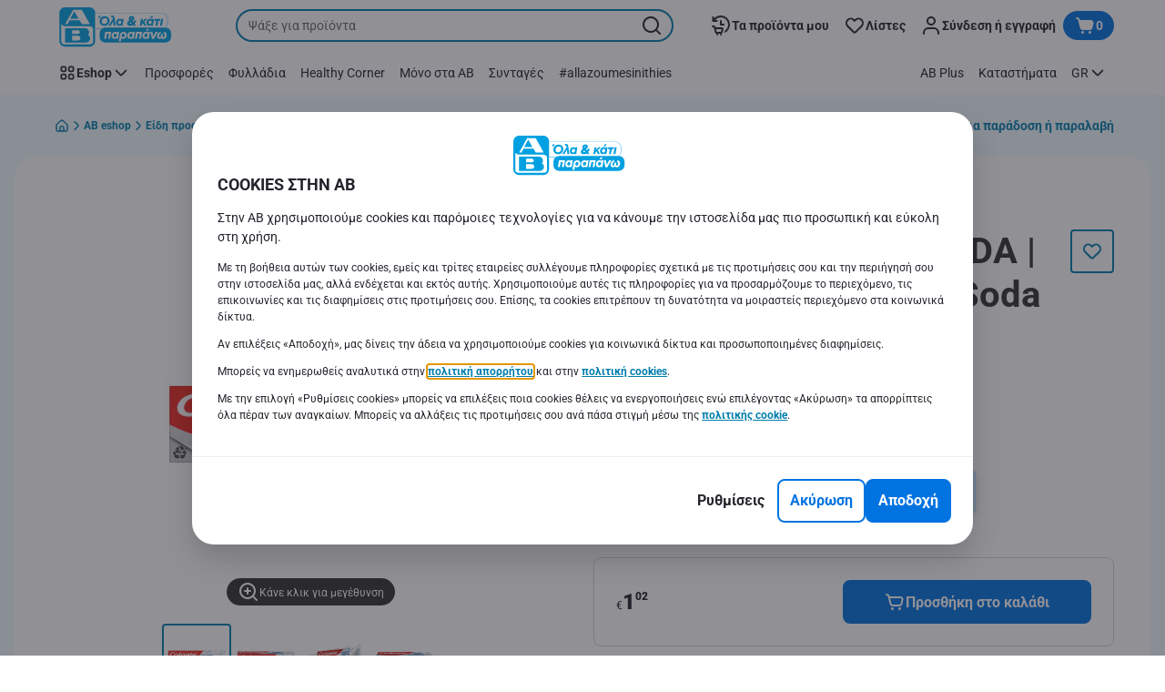

--- FILE ---
content_type: image/svg+xml;charset=UTF-8
request_url: https://static.ab.gr/site/binaries/_ht_1744101289043/lg/content/gallery/footer/support-section-images/chat-upt.svg
body_size: 277
content:
<?xml version="1.0" encoding="UTF-8" standalone="no"?>
<svg xmlns="http://www.w3.org/2000/svg" fill="none" height="54" viewBox="0 0 40 40" width="54">
  
  <circle cx="20" cy="20" fill="#F0FBFF" r="19.5" stroke="#F0FBFF"/>
  
  <path d="M15 21.0007C14.4477 21.0007 14 21.4484 14 22.0007C14 22.553 14.4477 23.0007 15 23.0007H21C21.5523 23.0007 22 22.553 22 22.0007C22 21.4484 21.5523 21.0007 21 21.0007H15Z" fill="#007EAD"/>
  
  <path clip-rule="evenodd" d="M23 28.0007C24.6569 28.0007 26 26.6576 26 25.0007V24.0007H27C28.6569 24.0007 30 22.6576 30 21.0007V11.7377C30 10.1403 28.2197 9.18756 26.8906 10.0736L24 12.0007H17C15.3431 12.0007 14 13.3438 14 15.0007V16.0007L13 16.0007C11.3431 16.0007 10 17.3438 10 19.0007V27.8395C10 29.5165 11.9399 30.4488 13.2494 29.4012L15 28.0007H23ZM24 14.0007C24.3948 14.0007 24.7809 13.8838 25.1094 13.6648L28 11.7377V21.0007C28 21.553 27.5523 22.0007 27 22.0007H26V19.0007C26 17.3438 24.6569 16.0007 23 16.0007L16 16.0007V15.0007C16 14.4484 16.4477 14.0007 17 14.0007H24ZM13.7506 26.439C14.1052 26.1553 14.5459 26.0007 15 26.0007H23C23.5523 26.0007 24 25.553 24 25.0007V19.0007C24 18.4484 23.5523 18.0007 23 18.0007H13C12.4477 18.0007 12 18.4484 12 19.0007V27.8395L13.7506 26.439Z" fill="#007EAD" fill-rule="evenodd"/>
  
</svg>


--- FILE ---
content_type: application/javascript; charset=UTF-8
request_url: https://www.ab.gr/_next/static/chunks/7422-39da93eea4899d94.js
body_size: 41362
content:
(self.webpackChunk_N_E=self.webpackChunk_N_E||[]).push([[7422],{66360:function(e,n,t){"use strict";t.d(n,{BN:function(){return M},DF:function(){return O},DV:function(){return A},Dt:function(){return R},E8:function(){return p},JV:function(){return h},Mi:function(){return u},O_:function(){return D},P:function(){return H},Rk:function(){return c},Rs:function(){return I},Sp:function(){return v},TO:function(){return l},VS:function(){return b},Xm:function(){return g},ZP:function(){return k},aR:function(){return N},at:function(){return S},bi:function(){return F},dT:function(){return _},dW:function(){return o},ek:function(){return V},hi:function(){return E},iB:function(){return P},i_:function(){return G},lV:function(){return K},op:function(){return s},qM:function(){return r},r6:function(){return d},sL:function(){return U},tp:function(){return y},uw:function(){return m},vd:function(){return C},x4:function(){return Y},xq:function(){return w},yD:function(){return L},yx:function(){return B}});var i=t(41368);let a="activate offer",r="no-discount",o={CONTINUE_AS_GUEST:"click:overlay CTA:continue as guest",GUEST_OVERLAY:"impression:open overlay",RECIPE_LIST_PAGE:"recipe list page",GUEST_APPLY_PROMO:"click:overlay CTA:guest promo code",ADD_PRODUCT_OPEN:"add product:open",ADD_PRODUCT:"add product",ADD_ALL_PRODUCTS:"add all products",ADD_ALL_PRODUCTS_OPEN:"add all products:open",ADD_PRODUCT_REVIEW:"add product review",PROMOTION_APPLIED:"promotion activated",PROMOTION_APPLIED_ACTION:"display: pick and mix promotion applied",SEE_MORE_PRODUCT_REVIEWS:"see more product reviews",REMOVE_PRODUCT:"remove product",CONTACT_SUBMIT_FORM:"contact_submitForm",FAQ_CATEGORY_TAB:"faqCategoryTab",FAQ_CONTACT_FORM:"faqContactForm",FAQ_KEYWORD_SEARCH_NULL:"faqKeywordSearchNull",FAQ_KEYWORD_SEARCH_SUCCESS:"faqKeywordSearchSuccess",FAQ_QUESTION_EXPAND:"faqQuestionExpand",RECIPE_RATE:"recipe:rate",PRINT_RECIPE:"recipe:print",TRACK_ACTION:"trackAction",TRACK_EVENT:"trackEvent",TRACK_STATE:"trackState",NOTIFICATIONS:"notifications",INTERNAL_SEARCH:"internal search",QUICK_SEARCH_SUCCESS:"quick search:success",AUTO_SUGGESTION_SEARCH:"auto suggested search",AUTO_SUGGESTION_SEARCH_PRODUCT:"auto suggested product search",INTERNAL_PROMOTION:"internal promotion",SUCCESSFUL_SEARCH:"successful search",CROSS_SELL_SUGGESTION:"cross-sell search suggestion",SHOW_ALTERNATIVES_POPUP:"unavailable items:show alternatives",ADD_PRODUCT_TO_LIST:"add product to list",SUCCESSFUL_GROCERY_LIST_SEARCH:"successful grocery list search",APPLY_FILTER:"market:filter",APPLY_SORTING:"market:change ranking",PRODUCT_SORTING:"product list:change ranking",FILTER_CHANGE_RANKING:"click:filter:change ranking strategy",TRACK_ONBOARDING_EVENT:"onboarding page",TRACK_ONBOARDING_SUCCESS_EVENT:"onboarding:success",DELIVERY_CODE_ELIGIBLE:"delivery:check eligibility",DELIVERY_CODE_NOT_ELIGIBLE:"delivery:post code not eligible",SHOP_SEARCH:"shop search",SHOP_SEARCH_RESULTS_UPDATED:"shop search:results updated",SHOP_SEARCH_ADD_TO_FAVORITES:"shop search:add to favorites",STORE_DETAILS_PAGE:"store details",PAGE_LOAD:"page load",PRODUCT_VIEW:"productView",PRODUCT_LISTING_PAGE:"product list page",RECIPE_DETAILS_PAGE:"recipe page",REMOVE_ALL_PRODUCTS:"remove all products from basket",HARVEST_DATA_POPUP:"checkout:review:data harvest pop-up",ERROR_MESSAGE_DISPLAY:"error message:display",ERROR_MESSAGE_DISPLAYED:"error message displayed",VIEW_ERROR_MESSAGE:"view:error message",BASKET_RESERVE:"basket amount reserve",COMMUNICATION_PREFS_UPDATE:"communication:update",OPTIN_SUBSCRIBE:"optin subscribe",ORDER_AGAIN:"order again",LINK_LOYALTY:"loyalty:link",LINK_THIS_CARD_LOYALTY:"click:link this card",LOYALTY_PRINT_TICKET:"loyalty:print ticket",REMOVE_PRODUCT_FROM_WISH_LIST:"remove product from list",CREATE_WISH_LIST:"create list",RENAME_WISH_LIST:"rename list",DELETE_WISH_LIST:"delete list",PRINT_WISH_LIST:"print list",BURN_OFFER_ACTIVATION:a,VOUCHER_ACTIVATE_OFFER:a,BURN_OFFER_DEACTIVATION:"deactivate offer",PERSONAL_OFFER_ACTIVATION_EVENT:a,FLASH_PERSONAL_OFFER_ACTIVATION:"activate flash personal offer",PERSONAL_OFFER_ACTIVATION:"activate personal offer",PERSONAL_OFFER_CAROUSEL_ACTIVATION:a,PERSONAL_OFFER_ACTIVATION_ALL:"activate all offers",EDEALS_ACTIVATE_ALL_OFFERS:"edeals:activateAllOffers",UPDATE_PROFILE:"myaccount:update",CONFIRM_BUTTON_CLICK:"click:button:confirm",CHARITY_DONATE:"charity:donate",DONATE_TO_CHARITY:"click:my hub:charity offer activated",DONATE_TO_CHARITY_NO_SHARE_INFO:"click:my hub:charity offer activated no shared information",DONATE_TO_CHARITY_AND_SHARE_INFO:"click:my hub:charity offer activated shared information",UPGRADE_MY_PROFILE:"click:my hub:upgrade my profile",DISPLAY_OFFER_RANGE_CAROUSEL:"click:my hub:display offer range carousel",DISPLAY_OFFER_MORE_INFORMATION:"click:offer tile:more information",FREE_HOME_DELIVERY_ACTIVATE:a,GET_MOBILE_APP_CLICK:"click: get the app",CHECKOUT_PAGE:"checkout page",RESEND_VERIFICATION_CODE:"click: resend verification code",RESEND_VERIFICATION_CODE_RULE:"verify mobile number: click resend",REGISTER:"register",REGISTER_CONFIRMATION:"register confirmation",REGISTRATION_CONGRATULATIONS:"registration congratulations",TROOPER_INTERNAL_SEARCH:"trooper search",OPEN_OVERLAY:"click: open overlay",OVERLAY:"overlay",CHOOSE_MEMBERSHIP:"loyalty:choose membership",REGISTRATION_LOYALTY_ASSIGNMENT:"registration loyalty assignment",MEMBERSHIP_ASSIGNED:"click:registration:loyalty membership assigned",CHECKOUT_CROSS_SELL:"cross-sell click",OPEN_FREE_GIFT_POPUP:"product carousel displayed",CREATE_DIGITAL_CARD:"loyalty:create digital card",DIGITAL_CARD:"loyalty:digital card",ORDER_PHYSICAL:"loyalty:order",PHYSICAL_CARD:"loyalty:physical card",MY_LIST_NODE_CREATE:"my list node:click to create a list",ORDER_CANCEL_START:"previous order:cancel:start",ORDER_CANCEL_END:"previous order:cancel:end",REPLACE_CARD_CONFIRMATION:"replace card confirmation",ACCOUNT_REGISTRATION:"account registration",LINK_PHYSICAL_CARD:"link physical card",LOYALTY_LINK_CARD:"loyalty:link card",LINK_CARD:"link card",CLICK_LINK_CARD:"click:link card",CARD_LINKED:"card linked",REQUEST_DIGITAL_CARD:"request digital card",COMPLETE_PROFILE_CONFIRMATION:"complete-profile:confirmation",REGISTRATION_PERSONAL_DATA:"registration personal data",CLICK_REGISTRATION_FILLED_PERSONAL_DATA:"click:registration:filled personal data",CLICK_REGISTRATION_UPDATE_PERSONAL_INFO:"click:registration:update personal info",REGISTRATION_CONFIRMATION:"registration confirmation",UPDATE_COMPANY_DETAILS:"click:dialog:update company details",ADD_COMPANY_DETAILS:"click:my hub:add company details",CONFIRM_ADD_COMPANY_DETAILS:"click:dialog:confirm add company details",CANCEL_ADDING_COMPANY_DETAILS:"click:dialog:cancel adding company details",REMOVE_COMPANY_DETAILS:"click:my hub:remove company details",CONFIRM_REMOVE_COMPANY_DETAILS:"click:dialog:confirm remove company details",CANCEL_REMOVE_COMPANY_DETAILS:"click:dialog:cancel remove company details",ACTIVATE_BURN_PARTNER_OFFER:a,APPLY_POINTS_CONVERSION:"activate offer",POINTS_CONVERSION_ERROR:"overlay",SHOP_ONLINE:"click:shop online",ADD_TO_FAVORITES:"click:add shop to favourites",USE_MY_LOCATION:"click:use my location",MORE_INFO:"click:more info",SUCCESSFUL_SHOP_SEARCH:"successful shop search",RECIPE_ADD_TO_FAVOURITES:"recipe:add to favorites",CLICK_APPLY_FILTERS:"click:filter:apply filter",CLICK_APPLY_FILTERS_OVERLAY:"click:apply filters:overlay CTA",RECIPE_CHANGE_RANKING:"market:change ranking",USE_MAP:"click:address:set location on map",USE_CURRENT_LOCATION:"click:address:use current location",CLICK_SELECT_MEMBERSHIP:"click:select membership",CLICK_CREATE_DIGITAL_CARD:"click:registration:create digital card",IMPRESSION_REGISTRATION_CARD_FOUND:"impression:registration:card found",IMPRESSION_REGISTRATION:"impression:registration",REGISTRATION_MOBILE_PHONE_VERIFICATION:"impressions:registration:mobile phone verification",MOBILE_VERIFICATION_CODE_RESEND:"click:mobile verification code:resend",SEND_SMS_CODE_AGAIN:"SMS send code again",VERIFY_YOUR_PHONE:"Verify your phone",SMS_CONFIRMATION:"SMS confirmation",RECIPE_SHARE_CLICK:"social media share",CLICK_LEAFLET:"click:leaflet",CLICK_SUBSCRIBE_TO_FLYER:"click:subscribe to flyer",OPEN_STORE_NUDGE:"impression:store nudge:open overlay",SELECT_STORE_ON_STORE_NUDGE:"click:overlay CTA:select store",CLICK_ORDER_AGAIN:"click:order again",CLICK_SHOP_LIST:"click:shop list",CLICK_EMAIL:"click:email",CLICK_PHONE_CALL:"click:phone call",OPEN_NO_LINKED_ACCOUNT_MODAL:"impression:no linked email:open overlay",CLICK_CHANGE_EMAIL_CTA_WELCOME_CONFIRM:"click:overlay CTA:change email",CLICK_CREATE_ACCOUNT_CTA_WELCOME_CONFIRM:"click:overlay CTA:create account",CLICK:"click",IMPRESSION:"impression",PRODUCT_IMPRESSIONS:"product impressions",REGISTRATION_FINISHED:"registration finished",HOUSEHOLD_POP_UP_ASP:"impression:invite your family:pop up",CLICK_ORDER_NEW_CARD:"click:order new card",CLICK_CREATE_MY_ACCOUNT:"click:create my account",START_SHOPPING:"start shopping",TRACK_ONBOARDING_TIMESLOT_SELECTION_DECIDE_LATER:"onboarding:timeslot selection:decide later",HEADER_RECIPE:"header:recipe",OPEN_LOGIN_MODAL:"click:open login overlay",CLICK_LOGIN:"click:login",CLICK_LOGIN_CTA:"click:button:login",REQUEST_NEW_PASSWORD:"click:request new password",CLICK_EDIT_PHONE:"click:edit phone",CHANGE_MOBILE_LATER:"click:do it later",SAVE_NEW_PASSWORD:"click:save new password",HEADER_RECIPES:"header:recipes",SUBSCRIBE_TO_NEWSLETTER:"click:subscribe to newsletter",REDIRECTED_SEARCH:"redirected search",CLICK_DISCOVER_CTA:"click:button:discover",CLICK_ON_BANNER:"click on banner",CLICK_SEARCH_BAR_RELATED_PRODUCT:"search to pdp click",ADD_TO_BASKET:"click:add product",TRACK_ONBOARDING_ADDRESS_SELECTION:"onboarding:address selection",TRACK_ONBOARDING_STORE_SELECTION:"onboarding:store selection",TRACK_ONBOARDING_ADDRESS_DETAILS_SELECTION:"onboarding:address details selection",TRACK_ONBOARDING_SUGGESTIONS_SELECTION:"onboarding:suggestions selection",TRACK_ONBOARDING_GEOLOCATION_SELECTION:"onboarding:geolocation selection",TRACK_ONBOARDING_DELIVERY_DETAILS_SELECTION:"onboarding:delivery details selection",TRACK_ONBOARDING_TIMESLOT_SELECTION:"onboarding:timeslot selection",ADDRESS_SEARCH:"address search",OFFER_LOOP:"offer loop",CLICK_OPEN_LOGIN_MODAL:"click: open login modal",IMPRESSION_CTA_CLICK:"impression:CTA click",CLICK_STORE_SEARCH_CTA:"click:button:store search",CLICK_MY_HUB_STORE_SEARCH_CTA:"click:my hub:store search",CLICK_LINK_ELECTRA_ACCOUNT:"click:my hub:link electra account",CLICK_UNLINK_ELECTRA_ACCOUNT:"click:my hub:unlink electra account",CLICK_POINTS_HISTORY:"click:my hub:points history",CLICK_PLAY_GAME_BUTTON:"click:button:play game",CLICK_PARTNER_OFFER:"click:partner offer",LOGIN_EVENT:"login",CLICK_EXPLORE_MORE_PARTNER_DEALS:"click:button:explore other partner deals",CLICK_START_CHAT:"click:chat opens",CLICK_CLOSE_CHAT:"click:chat closes",CHAT_BOT_OPEN:"chatbot:open",CHAT_BOT_CLOSE:"chatbot:close"},d={PICS:"pics",NO_PICS:"no-pics"},s={PROMOTION_CAROUSEL:"PROMOTION_CAROUSEL",SPONSORED_PRODUCT:"sponsored product",GAMBIT_BANNER:"gambit banner",PREDICT_MY:"PREDICT_MY",ALTERNATIVE_PRODUCTS_CAROUSEL:"ALTERNATIVE_PRODUCTS_CAROUSEL",PDP_ALTERNATIVE_PRODUCTS_CAROUSEL:"PDP_ALTERNATIVE_PRODUCTS_CAROUSEL",PDP_RELATED_PRODUCTS_CAROUSEL:"PDP_RELATED_PRODUCTS_CAROUSEL",RECIPE_DETAILS:"RECIPE_DETAILS",RECIPE_DETAILS_WINE:"RECIPE_DETAILS_WINE",SEARCH_PAGE:"search page",CATEGORY_LISTING_PAGE:"CATEGORY_LISTING_PAGE",PRODUCT_DETAILS:"PRODUCT_DETAILS",PRODUCT_DETAILS_CROSS_SELLING:"PRODUCT_DETAILS_CROSS_SELLING",PRODUCT_DETAILS_BUNDLE_PRODUCT:"PRODUCT_DETAILS_BUNDLE_PRODUCT",PRODUCT_CAROUSEL_BUNDLE_PRODUCT:"PRODUCT_CAROUSEL_BUNDLE_PRODUCT",QL_PRODUCT_LISTING:"QL_PRODUCT_LISTING",ONLINE_STOCK_DEALS:"ONLINE_STOCK_DEALS",PROMO_LISTING:"promotion list page",HEALTHIER_ALTERNATIVE:"HEALTHIER_ALTERNATIVE",PDF_VIEWER:"PDF_VIEWER",CHECKOUT_PRODUCT_LIST:"CHECKOUT_PRODUCT_LIST",CHECKOUT_CROSS_SELL:"CHECKOUT_CROSS_SELL",UNAVAILABLE_PRODUCTS_CAROUSEL:"UNAVAILABLE_PRODUCTS_CAROUSEL",ACTIVATE_BURN_OFFER_POPUP:"ACTIVATE_BURN_OFFER_POPUP",MINI_BASKET:"MINI_BASKET",MY_HUB:"MY_HUB",MY_HUB_PROMOTION_CAROUSEL:"MY_HUB_PROMOTION_CAROUSEL",MY_HUB_ALTERNATIVE_PRODUCTS_CAROUSEL:"MY_HUB_ALTERNATIVE_PRODUCTS_CAROUSEL",QUICK_SHOP_MY_LISTS:"QUICK_SHOP_MY_LISTS",QUICK_SHOP_PREMADE_LIST:"QUICK_SHOP_PREMADE_LIST",QUICK_SHOP_MY_ORDERS:"QUICK_SHOP_MY_ORDERS",QUICK_SHOP_TOP_PROMOS:"QUICK_SHOP_TOP_PROMOS",QUICK_SHOP_TOP_PRODUCTS:"QUICK_SHOP_TOP_PRODUCTS",QUICK_SHOP_ALTERNATIVE_PRODUCTS_CAROUSEL:"QUICK_SHOP_ALTERNATIVE_PRODUCTS_CAROUSEL",HEALTHY_OFFERS:"HEALTHY_OFFERS",HEALTHY_OFFERS_PROMOTION_CAROUSEL:"HEALTHY_OFFERS_PROMOTION_CAROUSEL",NUTRISCORE_ALTERNATIVES_POPUP:"NUTRISCORE_ALTERNATIVES_POPUP",NUTRISCORE_ALTERNATIVES_PROMOTION_POPUP:"NUTRISCORE_ALTERNATIVES_PROMOTION_POPUP",BURN_OFFER_PAGE:"BURN_OFFER_PAGE",BURN_OFFER_CAROUSEL_POPUP:"BURN_OFFER_CAROUSEL_POPUP",PERSONAL_OFFERS:"PERSONAL_OFFERS",TOKENIZED_PERSONAL_OFFER:"TOKENIZED_PERSONAL_OFFER",TOKENIZED_PERSONAL_OFFER_RANGE:"TOKENIZED_PERSONAL_OFFER_RANGE",TOKENIZED_PERSONAL_OFFER_FLASH:"TOKENIZED_PERSONAL_OFFER_FLASH",FLASH_PERSONAL_OFFERS:"FLASH_PERSONAL_OFFERS",PERSONAL_OFFERS_RANGE:"PERSONAL_OFFERS_RANGE",FLASH_PERSONAL_OFFERS_RANGE:"FLASH_PERSONAL_OFFERS_RANGE",PERSONAL_OFFERS_RANGE_PRODUCT_LISTING:"PERSONAL_OFFERS_RANGE_PRODUCT_LISTING",COUPON_FLASH_PERSONAL_OFFERS_RANGE:"COUPON_FLASH_PERSONAL_OFFERS_RANGE",COUPON_PERSONAL_OFFERS_RANGE:"COUPON_PERSONAL_OFFERS_RANGE",TOKENIZED_COUPON_FLASH_PERSONAL_OFFERS_RANGE:"TOKENIZED_COUPON_FLASH_PERSONAL_OFFERS_RANGE",TOKENIZED_COUPON_PERSONAL_OFFERS_RANGE:"TOKENIZED_COUPON_PERSONAL_OFFERS_RANGE",KIOSK_COUPON_FLASH_PERSONAL_OFFERS_RANGE:"KIOSK_COUPON_FLASH_PERSONAL_OFFERS_RANGE",KIOSK_COUPON_PERSONAL_OFFERS_RANGE:"KIOSK_COUPON_PERSONAL_OFFERS_RANGE",HEADER_MY_LISTS:"HEADER_MY_LISTS",SELECT_FREE_GIFT_POPUP:"SELECT_FREE_GIFT_POPUP",PICK_AND_MIX:"PICK_AND_MIX",CONTENT_PAGE:"content page",BURN_FREE_PRODUCTS:"burn:products",RECIPE_INGREDIENTS:"recipes ingredients",THEMED_BUNDLE:"themed bundle",CMS_COMPONENT_ADD_TO_BASKET:"CMS component add to basket",CAROUSEL:"carousel",FREQUENTLY_BOUGHT:"Frequently Bought"},l=[s.ALTERNATIVE_PRODUCTS_CAROUSEL,s.MY_HUB_ALTERNATIVE_PRODUCTS_CAROUSEL,s.QUICK_SHOP_ALTERNATIVE_PRODUCTS_CAROUSEL,s.NUTRISCORE_ALTERNATIVES_PROMOTION_POPUP,s.UNAVAILABLE_PRODUCTS_CAROUSEL],c=[s.MY_HUB,s.MY_HUB_PROMOTION_CAROUSEL,s.MY_HUB_ALTERNATIVE_PRODUCTS_CAROUSEL],u=[s.QUICK_SHOP_TOP_PRODUCTS,s.QUICK_SHOP_TOP_PROMOS,s.QUICK_SHOP_MY_LISTS,s.QUICK_SHOP_MY_ORDERS],m={LOGGED:"logged",NOT_LOGGED:"not logged",GUEST:"guest"},p="Company",E={BUSINESS:"business",PRIVATE:"private"},O={NEW:"new order"},v="Top Filter",N=Object.values({IS_BIO:"isBio",OFFERS:"offers",OWN_BRANDS:"ownBrands"}),k={PAGE_ID:{PERSONAL_OFFERS_PAGE:"personal offers page",PERSONAL_OFFERS_PAGE_GR:"overview",PERSONAL_OFFERS_RANGE:"personal offers range",FLASH_PERSONAL_OFFERS_RANGE:"flash personal offers range",TOKENIZED_PERSONAL_OFFER:"tokenized personal offers page",CAROUSEL_PERSONAL_OFFERS:"promotions",COUPON_PERSONAL_OFFERS_PAGE:"personal offers page",TOKENIZED_COUPON_PERSONAL_OFFERS_PAGE:"tokenized offers page",COUPON_PERSONAL_OFFERS_PAGE_ACTIVATED:"personal offers page:activated",TOKENIZED_COUPON_PERSONAL_OFFERS_PAGE_ACTIVATED:"tokenized offers page:activated"},SITE_CATEGORY:"my hub"},S={PAGE_ID:{CHARITY_PAGE:"charity",DONATE_POP_UP:"donate pop up",TROOPER:"trooper"}},_={TOGGLE:"toggle",CHECKBOX:"checkbox",RECIPE_CAROUSEL:"recipe carousel",PERSONAL_OFFERS_CAROUSEL:"product carousel",PICK_AND_MIX:"pick and mix carousel",CAROUSEL:"carousel",TILE:"tile",OVERLAY:"overlay",BUTTON:"button",CTA_BUTTON:"CTA button",BURN_POINTS_CHECKOUT:"button",BURN_POINTS_ERROR:"overlay",HYPERLINK:"hyperlink",STICKY_BANNER:"sticky banner",NOTIFICATION:"notification",CTA:"cta",BANNER:"banner",CONTENT_TILES:"content tiles",POP_UP:"pop up",QUICK_REORDER:"quick reorder",ONBOARDING:"onboarding",ONBOARDING_PAGE:"onboarding page",FILTER:"filter",PRODUCT_CAROUSEL:"product carousel",LIST:"list",SEARCH_BAR:"search bar",HEADER_NAVIGATION:"header navigation",DIALOG:"dialog",HEADER_BAR:"header bar",TOP_TIMER_BANNER:"top timer banner",BOTTOM_TIMER_BANNER:"bottom timer banner",PAGE_TEMPLATE:"page template",SNACKBAR:"snackbar",MINI_HUB:"mini hub",LEFT_MENU:"left menu",HEADER_E_SHOP:"header:e-shop",GROCERY_LIST_SEARCH:"grocery list search",GROCERY_LIST_SEARCH_TILE:"grocery list search tile",PRODUCT_INFORMATION_ICON:"product information icon",LINK:"link",INLINE_MESSAGE:"inline message",POPUP:"popup",CHAT_BOT:"chat",NAVIGATION_TAB:"navigation tab"},g={ACTIVATE_DISCOUNT:"activate discount",ADD_ALL_PRODUCTS:"add all products",COPY_DISCOUNT_CODE:"copy discount code",REFER_A_FRIEND:"refer a friend",RECIPE_CAROUSEL:"recipe carousel",PERSONAL_OFFERS_CAROUSEL:"top promotion carousel",FLASH_OFFER_TILE:"flash offer tile",PERSONAL_OFFER_TILE:"personal offer tile",FLASH_OFFER_CAROUSEL:"flash offer carousel",PERSONAL_OFFER_CAROUSEL:"personal offer carousel",PROFILE_UPGRADE:"profile upgrade",ERROR_MESSAGE:"error message",PRODUCT_TILE:"product tile",RECIPE_TILE:"recipe tile",COMPANY_DETAILS:"company details",OFFER_ACTIVATION:"offer activation",OFFER_DEACTIVATION:"offer deactivation",VIRTUAL_BUNDLE:"virtual bundle",STICKY_SEARCH:"sticky search bar",POINTS_CONVERSION:"offer activation",POINTS_CONVERSION_ERROR:"cannot apply discount",GUEST_PROMO_OFFER:"guest promo offer",WANT_GUEST_PROMO:"yes i want guest promo code",USE_MY_LOCATION:"use my location",ADD_SHOP_TO_FAVORITES:"add shop to favorites",MORE_INFO:"more info",SHOP_ONLINE:"shop online",FILTER:"filter",MOBILE_PHONE_VERIFICATION:"mobile phone verification",SET_LOCATION_ON_MAP:"set location on map",COMPASS:"compass",MEMBERSHIP_SELECTION:"membership selection",REGISTRATION_CONFIRMATION:"registration confirmation",CARD_FOUND:"card found",LINK_CARD:"link card",UPDATE_PROFILE_INFO:"update profile info",RESEND_CODE:"resend code",RECIPE_ADD_PORTION:"add portion button",RECIPE_REMOVE_PORTION:"remove portion button",RECIPE_ADD_ALL_CART:"add ingredients to cart",LOAD_MORE_BUTTON:"load more button",LEAFLET:"leaflet",EMAIL_FIELD:"email field",STORE_NUDGE:"store nudge",CONTENT_TILE:"content tile",ORDER_AGAIN:"order again",SHOP_LIST:"shop list",CONTACT_VIA_CALL:"contact via phone call",CONTACT_VIA_EMAIL:"contact via email",EMAIL_NOT_LINKED_TO_ACCOUNT:"email not linked to account",STANDALONE_MONETIZATION:"gambit banner",PRODUCT_GRID_MONETIZATION:"product grid monetization",DECIDE_LATER:"decide later",SUBSCRIPTION_NOTIFICATION:"deliveryPlus renewal reminder",RENEW_NOW:"renew now",REMIND_ME_LATER:"remind me later",DO_NOT_SHOW_AGAIN:"do not show again",CHANGE_PLAN:"change plan",RENEW_EXPIRED_SUBSCRIPTION:"renew subscription",RANKING_DROPDOWN:"ranking dropdown",PRIVACY_POLICY:"privacy policy",PRODUCTS_RANGE:"products range",TOP_FILTERS:"top filters",APPLY_FILTERS:"apply filters",FILTER_OVERLAY:"filter overlay",PRODUCT_LIST:"product list",PRODUCT_SEARCH:"product search",MY_SAVINGS_TOGGLE:"my savings toggle",PROMOTION_BANNER:"promotion banner",CROSS_SELL_SUGGESTION_RELATED_PRODUCTS:"cross-sell suggestion",CREATE_NEW_CARD:"create a new card",CREATE_MY_ACCOUNT:"create my account",SEND_INVITE:"send invite",RECIPE_MENU:"recipe menu",PERSONAL_RECIPE:"personal recipe",IN_CONTEXT_MENU:"in context login",LOGIN:"login",REQUEST_NEW_PASSWORD:"request new password",SAVE_NEW_PASSWORD:"save new password",THEMED_BUNDLE:"themed bundle",NEWSLETTER_SUBSCRIPTION:"newsletter subscription",HEADER_SEARCH_BAR:"header search bar",HEADER_SEARCH:"header search",ACTIVATE_PROMOTION:"activate promotion",OTHERS_BOUGHT_CAROUSEL:"related_products",ALTERNATIVES_CAROUSEL:"products_from_category",DISCOVER:"discover",CMS_COMPONENT_ADD_TO_BASKET:"CMS component add to basket",AUTOSUGGEST_SEARCH:"autosuggest search",CATEGORY_SEARCH_RECIPES:"look for search term in recipes",CATEGORY_SEARCH_PRODUCTS:"look for search term in products",GROCERY_LIST:"grocery list",MFA:"MFA",ADD_TO_CART:"add to cart button",ADD_TO_LIST:"add to list button",UPGRADE_ADVANTAGES:"upgrade advantages",START_FILLING:"start filling",ALREADY_FILLED:"already filled",CONFIRM:"confirm",SAVE_PREFERENCES_BUTTON:"save preferences button",ADD_ALL_TO_CART:"add all to cart",MY_ADDRESS_SEARCH:"my addresses search",PROMO_LABEL:"promo label",ONBOARDING_ADD_NEW_ADDRESS:"onboarding:add a new address",ADD_AN_ADDRESS:"add an address",DISCARD_OFFER:"discard offer",UNDO_DISCARD_OFFER:"undo discard offer",DEFINE_FOOD_PREFERENCES:"define my food preferences",SELECT_FOOD_LIFESTYLE:"select my food lifestyle",RECIPES_BANNER_LOGIN:"recipes banner login",RECIPES_BANNER_UPGRADE:"recipes banner upgrade",SET_HOUSEHOLD_SIZE:"set household size",SELECT_MY_ALLERGENS:"Select my allergens",SAVE_ALLERGENS_SELECTION:"Save allergens selection",UPDATE_ALLERGENS_SELECTION:"Update allergens selection",SET_MY_ALLERGENS:"Set my allergens",SEE_ALL_FOOD_PREFERENCES:"See all Food Preferences",UPGRADE_BENEFITS_PLAN:"Upgrade benefits plan",NOT_LOGGED_IN:"not logged in",SET_MY_FOOD_LIFESTYLE:"set my food lifestyle",SAVE_FOOD_LIFESTYLE_SELECTION:"save food lifestyle selection",UPDATE_FOOD_LIFESTYLE_SELECTION:"update food lifestyle selection",MY_FOOD_LIFESTYLE:"my food lifestyle",SELECT_MY_FOOD_LIFESTYLE:"select my food lifestyle",STORE_SEARCH:"store search",POINTS_HISTORY:"points history",LINK_ELECTRA_ACCOUNT:"link electra account",UNLINK_ELECTRA_ACCOUNT:"unlink electra account",REFER_A_FRIEND_LEARN_MORE_BUTTON:"i understand",PLAY_GAME:"play game",GAMES:"games",SEE_IN_FREQUENTLY_BOUGHT:"see frequently bought",START_SHOPPING:"start shopping",LEARN_MORE:"learn more",I_HAVE_A_CODE:"I have a code",JOIN_AB_PLUS:"join ab plus",LOG_IN:"log in",EXPLORE_OTHER_PARTNER_DEALS:"explore other partner deals",VIEW_RECEIPT:"view ticket",ACTIVATE_PERSONAL_OFFERS:"activate personal offers",TOP_NUDGE_ADD_ADDRESS:"top nudge:add address to see products we deliver",SET_DELIVERY_ADDRESS:"set delivery address",LARGE_ORDER_NOTIFICATION:"Your order is larger now. Delivery will take over 2 hours.",CHAT_BOT:"customer care chat",HEALTHY_ALTERNATIVE_CAROUSEL:"healthy_alternative",PROMO_CAROUSEL:"promo",SUBSCRIBE_NOW:"subscribe now",EXPAND_QUESTION:"expand question"},f="personal offers",T="interest center",R={SWITCH_TO_DIGITAL_RECEIPT:"Switch to digital receipt",AB_PLUS_PROGRAM:"ab plus program",REGISTRATION:"registration",PERSONAL_OFFERS:f,NOTIFICATION:"notification"},A={LEAVE_HOUSEHOLD_POP_UP:"leave household pop up",REMOVE_MEMBER_POP_UP:"remove member pop up",PARTNER_OFFER_DETAILS:"partner discount details",CHECKOUT:"checkout",LIST_PAGES:"list pages",CREATE_WISH_LIST:"create list",MANAGE_WISH_LIST:"manage list",REMOVE_LIST:"remove list",VOUCHERS:"vouchers",PARTNER_DISCOUNTS:"partner discount",ACTIVATED_PARTNER_DISCOUNTS:"activated partner discount",PARTNER_DISCOUNT_DETAILS:"partner discount details",CATEGORY:"category",RECIPE_SEARCH_PAGE:"recipe search page",MOBILE_PHONE_VERIFICATION:"mobile phone verification",ADDRESS_FINDER:"address finder",CREDENTIALS:"credentials",INVITE_FAMILY_POP_UP:"invite your family pop up",RECIPE_DETAILS:"recipe-details",OVERVIEW:"overview",KIOSK_SCAN_CARD:"scan card",INDEX:"index",HOUSEHOLD_COMPOSITION:"household composition",HOUSEHOLD_BIRTHDAYS:"household birthdays",FOOD_PREFERENCES:"food preferences",INSPIRATION_PREFERENCES:"inspiration preferences",PERSONAL_OFFERS:f,INTEREST_CENTER:T},I={NO_CARD:"no card",OVERVIEW:"overview",NO_CONSENT:"no consent",ERROR:"error page",LEARN_MORE:"learn more",PAGE_TYPE:"my hub",PRIMARY_CATEGORY:"loyalty",SITE_CATEGORY:"my hub",SUB_CATEGORY1:"my connect",OVERLAY_CAMPAIGN_ID:"request card",CREATE_DIGITAL_CARD:"loyalty:create digital card",CREATE_DIGITAL_CARD_ACTION:"loyalty:digital card",LOYALTY_LINK:"loyalty:link",LINK_CARD_COMPONENT:"link card",CREATE_DIGITAL_CARD_COMPONENT:"create digital card",CTA_BUTTON:"CTA button"},C={PARTNER_OFFER_DETAILS:"my hub:points:burn:partner offer:partner discount details",MARKET_CHECKOUT:"market:checkout",CHECKOUT:"checkout",REGISTRATION_CHOOSE_MEMBERSHIP:"registration:account registration:choose membership",REGISTRATION_ACCOUNT:"registration:account registration:account registration",REGISTRATION_ACCOUNT_ENTER_CARD_NUMBER:"registration:account registration:enter your card number",CHARITY:"my hub:loyalty:charity:trooper",DONATE_POP_UP:"my hub:loyalty:donate pop up",ACTIVATED_PARTNER_DISCOUNTS:"my hub:points:burn:partner offer:activated partner discount",LOYALTY_DISCOUNT_DETAILS:"my hub:loyalty:partner discount details",LOYALTY_VOUCHERS:"my hub:loyalty:vouchers",POINTS_OVERVIEW:"my hub:points:burn:products:overview",LOYALTY_OVERVIEW:"my hub:loyalty:overview",MEMBERSHIP_OVERVIEW:"my hub:my membership:overview",VOUCHERS_OVERVIEW:"my hub:points:burn:vouchers:overview",PERSONAL_OFFERS_ACTIVATION:"my hub:personal offers:activation",INTEREST_CENTER_ACTIVATION:"my hub:interest center:activation"},P={FLASH_OFFERS:"flash offers",PERSONAL_OFFERS:"personal offers",PERSONAL_OFFERS_GR:"earn:personal offers",FLASH_OFFER_GR:"earn:personal offers:super offer",HEALTHY_OFFERS:"earn:personal offers:healthy",BURN_OFFERS:"burn offers",VOUCHERS:"vouchers",PARTNERS:"partners",MY_CONNECT:"my connect",CHARITY:"charity",FREE_DELIVERY:"free delivery",CART_LOYALTY_POINTS:"cartloyaltypoints",HOOK_PERSONAL_OFFERS:"hook personal offers"},y={[i.nI.mass]:"standart promo",[i.nI.member]:"promo for members",[i.nI.personal]:"personal offer",[i.nI.flash]:"flash personal offer",[i.nI.tokenized_personal]:"tokenized personal offer",[i.nI.personalHookOffer]:"hook personal offers",carousel:"carousel"},D=[s.PERSONAL_OFFERS,s.FLASH_PERSONAL_OFFERS,s.PERSONAL_OFFERS_RANGE,s.FLASH_PERSONAL_OFFERS_RANGE,s.TOKENIZED_PERSONAL_OFFER,s.TOKENIZED_PERSONAL_OFFER_RANGE,s.TOKENIZED_PERSONAL_OFFER_FLASH,s.COUPON_FLASH_PERSONAL_OFFERS_RANGE,s.COUPON_PERSONAL_OFFERS_RANGE,s.TOKENIZED_COUPON_FLASH_PERSONAL_OFFERS_RANGE,s.TOKENIZED_COUPON_PERSONAL_OFFERS_RANGE],F={CHECKOUT:"guest checkout",MODE:"guest mode",REGISTRATION:"registration",PAGE_ID:"personal info",NOTIFICATION:"notification",MODE_NOTIFICATION:"guest mode notification",GUEST_NOTIFICATION_ACTION:"impression:registration:open overlay"},L={PICK_UP:"pick-up",HOME_DELIVERY:"home delivery",SUBSCRIPTION_DIGITAL_PURCHASE:"subscription digital purchase"},b={SHOP:"shop",PRODUCT:"product",RECIPES:"recipes",QUICK:"quick"},h={economical:"eco",bio:"organic",default:"recommended"},U={REGISTER:"register",MY_HUB:"my hub",LIST_PAGES:"list pages",CATEGORY_LISTING_PAGE:"category listing page template",GROCERY_LIST_DETAILS:"grocery list details",LOYALTY:"loyalty",MY_ACCOUNT:"myaccount",PROFILE_DETAILS:"profile details"},G={MARKET:"market",MY_HUB:"my hub",MY_PROFILE:"my profile"},B={INTEREST_CENTER:T,ACCOUNT_DETAILS:"account details"},V={HOUSEHOLD:"household",FOOD:"food",INSPIRATION:"inspiration"},H={CROSS_SELL_SUGGESTION:"click:search:cross-sell suggestion",ADD_PRODUCT:"add product",ADD_INGREDIENTS_TO_LIST:"click: add ingredients to list",SEARCH_HEADER_BAR:"click:search bar:suggested term",QUICK_SEARCH_SUCCESS:"quick search:success",GROCERY_OVERLAY_OPEN:"impression:grocery list:open overlay",CLICK_SEARCH_BAR_PRODUCT_SEARCH:"click:search bar:product search",SAVE_PREFERENCES:"click:button:save preferences",ADD_ALL_PRODUCTS_TO_EMPTY_CART:"click:add all products:open",ADD_ALL_PRODUCTS_TO_CART:"click:add all products",CLICK_KIDS_BIRTHDAY_CONFIRM:"click:button:confirm",ADD_ALL_PRODUCTS_FROM_LIST:"click:add all products:open",SEARCH_BAR_ADDRESS_SEARCH:"click:search bar:my addresses search",CLICK_SEARCH_RESULTS_VIEW_PRODUCT:"click:search results:view product",CLICK_SEARCH_RESULTS_VIEW_RECIPE:"click:search results:view recipe",CLICK_PROMO_LABEL:"click:product information icon:promo label",CLICK_ADD_NEW_ADDRESS:"click:add new address",CLICK_RDP:"click to rdp:recipe carousel:personal recipe",CLICK_RECIPES_BANNER_LOGIN:"click:button:login",CLICK_RECIPES_BANNER_UPGRADE:"click:button:upgrade",CLICK_SET_HOUSEHOLD_SIZE:"click:button:set household size",CLICK_SEE_FOOD_PREFERENCES:"click:button:see all food preferences",INVITE_FRIENDS:"click:button:invite friends",INVITE_FRIENDS_LEARN_MORE:"impression:dialog:refer a friend",INVITE_FRIENDS_LEARN_MORE_CLICK:"click:dialog:i undertsand",COPY_DISCOUNT_CODE:"click:button:copy discount code",ACTIVATE_DISCOUNT:"click:button:activate discount",OBOARDING_RENEW_SUBSCRIPTION:"click:onboarding page:renew subscription",RENEW_NOW:"click:overlay CTA:renew now",DELIVERY_PLUS_OPEN_OVERLAY:"impression:deliveryPlus renew:open overlay",ADD_PRODUCT_TO_LIST:"add product to list",ADD_ALL_PRODUCTS_TO_LIST:"add all products to list",CLICK_SEE_IN_FREQUENTLY_BOUGHT:"click:button:see in frequently bought",CLICK_START_SHOPPING:"click:button:start shopping",CLICK_RECEIPT:"click:profile:view ticket",CLICK_ACTIVATE_PERSONAL_OFFERS:"click:profile:activate personal offers",IMPRESSION_NOTIFICATION:"impression:notification",CLICK_SUBSCRIBE_NOW:"click:button:subscribe now",CLICK_LEARN_MORE:"click:button:learn more",FAQ_QUESTION_EXPAND:"click:button:expand question"},M="Something went wrong, please try again later",K={GO_TO_PERSONAL_OFFERS:"go to personal offers",GO_TO_BURN_OFFERS:"go to burn offers"},w={ACCEPTED:"profiling accepted",REJECTED:"profiling rejected"},Y={[i.Jn.FD]:"asap",[i.Jn.SD]:"same day",[i.Jn.ND]:"next day"}},52993:function(e,n,t){"use strict";t.d(n,{$9:function(){return et},Ah:function(){return A},Av:function(){return ey},B3:function(){return eG},BG:function(){return eR},BU:function(){return eN},C1:function(){return en},C2:function(){return ev},D8:function(){return q},DS:function(){return eV},DV:function(){return k},EK:function(){return Y},EP:function(){return eo},ER:function(){return el},FY:function(){return x},G$:function(){return $},IL:function(){return y},IY:function(){return es},JP:function(){return eU},Jc:function(){return eE},K_:function(){return eu},L6:function(){return e_},Lp:function(){return H},NK:function(){return g},O:function(){return K},ON:function(){return C},PE:function(){return Z},PT:function(){return ep},Pe:function(){return j},Pi:function(){return eb},QG:function(){return Q},QJ:function(){return ed},S:function(){return eI},Sj:function(){return _},UW:function(){return w},VD:function(){return L},VO:function(){return f},XN:function(){return ec},Z7:function(){return P},ah:function(){return eL},cZ:function(){return T},eQ:function(){return eC},eY:function(){return eg},fK:function(){return ee},gC:function(){return I},h5:function(){return er},hi:function(){return F},i8:function(){return X},iA:function(){return ek},jy:function(){return ei},km:function(){return eB},kr:function(){return eA},ky:function(){return em},lU:function(){return J},pD:function(){return M},uW:function(){return eh},v1:function(){return b},wV:function(){return eF},wf:function(){return z},xc:function(){return W},yz:function(){return eP},z:function(){return eS},z$:function(){return S},zW:function(){return eD},zz:function(){return ea}});var i=t(82269),a=t(89426),r=t(41368),o=t(93846),d=t(1841),s=t(43561),l=t(76692),c=t(66360),u=t(9899),m=t(57693);let p=["product"];function E(e,n){var t=Object.keys(e);if(Object.getOwnPropertySymbols){var i=Object.getOwnPropertySymbols(e);n&&(i=i.filter(function(n){return Object.getOwnPropertyDescriptor(e,n).enumerable})),t.push.apply(t,i)}return t}function O(e){for(var n=1;n<arguments.length;n++){var t=null!=arguments[n]?arguments[n]:{};n%2?E(Object(t),!0).forEach(function(n){(0,a.Z)(e,n,t[n])}):Object.getOwnPropertyDescriptors?Object.defineProperties(e,Object.getOwnPropertyDescriptors(t)):E(Object(t)).forEach(function(n){Object.defineProperty(e,n,Object.getOwnPropertyDescriptor(t,n))})}return e}let v=(e,n,t)=>e||!n?t?.map(e=>u._Y({product:e})):[],N=(e,n,t)=>{let i=n?c.dW.CLICK_APPLY_FILTERS:c.dW.CLICK_APPLY_FILTERS_OVERLAY;return O({eventAction:e?i:t||"product list:use filter"},e?{componentName:n?c.Xm.TOP_FILTERS:c.Xm.APPLY_FILTERS,componentType:n?c.dT.TILE:c.dT.BUTTON}:null)},k=e=>{let{searchResults:n={},eventAction:t,isOneLevelCategory:i=!1,isQuickFiltersUpdate:a=!1,isQuickShop:o=!1,customerType:d}=e,{breadcrumbs:s,sorts:l,pagination:m,products:p}=n||{},E=[...s||[]],k=v(i,o,p),S=N(i,a,t);return{eventType:c.dW.APPLY_FILTER,payload:O({eventInfo:S,page:O({filters:(0,u._0)(E),sorting:l?.find(e=>{let{selected:n}=e;return n})?.code},i?{attributes:{numberOfProducts:m.totalResults}}:null)},i?{product:k,user:{profile:{attributes:{customerType:d===c.E8?r.hi.BUSINESS:r.hi.PRIVATE}}}}:null)}},S=e=>({eventType:c.dW.CREATE_DIGITAL_CARD,payload:{eventInfo:{eventAction:c.dW.CLICK_ORDER_NEW_CARD,componentType:c.dT.BUTTON,componentName:c.Xm.CREATE_NEW_CARD},page:{attributes:{pageNameContext:e},pageInfo:{pageID:c.dW.ACCOUNT_REGISTRATION}}}}),_=e=>{let{sorting:n,searchResults:t={},language:i,digitalChannel:a,currentCustomer:r,eventAction:o=c.dW.PRODUCT_SORTING}=e,{breadcrumbs:d,products:s,categoryBreadcrumbs:l}=t||{},m=[...d||[]],p=s?.map(e=>u._Y({product:e}));return{eventType:c.dW.APPLY_SORTING,payload:{eventInfo:{componentName:c.Xm.RANKING_DROPDOWN,componentType:c.dT.FILTER,eventAction:o},page:O(O({},l?{category:{primaryCategory:l[0]?.name,subCategory1:l[1]?.name,subCategory2:l[2]?.name,pageType:c.sL.LIST_PAGES}}:null),{},{pageInfo:{pageID:c.DV.LIST_PAGES,siteCategory:c.i_.MARKET,language:i,digitalChannel:a},sorting:n,filters:(0,u._0)(m)??[]}),product:p,user:{profile:{attributes:{customerType:(0,u.md)(r)}}}}}},g=e=>{let{product:n={},user:t={},page:i={}}=e;return{eventType:c.dW.SHOW_ALTERNATIVES_POPUP,payload:{eventInfo:{eventAction:"show alternative products carousel",componentName:"alternative products",componentType:"carousel"},product:n,user:t,page:i}}},f=()=>({eventType:c.dW.TRACK_ACTION,payload:{eventInfo:{eventAction:"view nutriscore alternatives"}}}),T=e=>({eventType:c.dW.OVERLAY,payload:{eventInfo:{eventAction:"impressions:registration:privacy policy overlay",componentName:c.Xm.PRIVACY_POLICY,componentType:c.dT.OVERLAY},page:{pageInfo:{overlayCampaignID:c.Dt.REGISTRATION,pageID:e,siteCategory:"registration"},category:{primaryCategory:"account registration",pageType:c.sL.REGISTER},attributes:{pageNameContext:`registration:account registration:${e}`}}}}),R=e=>{let{isStickerClick:n=!1,productLocation:t}=e;return t===c.op.PREDICT_MY?"quick add:click on promotional link":n?"see range offer":"see range link"},A=function(){let{isStickerClick:e=!1,productLocation:n}=arguments.length>0&&void 0!==arguments[0]?arguments[0]:{};return{eventType:c.dW.TRACK_ACTION,payload:{eventInfo:{eventAction:R({isStickerClick:e,productLocation:n})}}}},I=e=>{let{componentType:n,componentName:t,currentCustomer:i}=e;return{eventType:c.dW.TRACK_ACTION,payload:{eventInfo:{eventAction:"quick add:click on more products",componentName:t,componentType:n},user:{profile:{attributes:{customerType:(0,u.md)(i)}}}}}},C=e=>{let{product:n,productInRowIndex:t,componentType:i,componentName:a,currentCustomer:r}=e,o=(0,u._Y)({product:n,listRankingPosition:(0,s.Bc)({alternativeProductIndex:t,isCarouselViewOnMobileDevices:!0})});return{eventType:c.dW.TRACK_ACTION,payload:{eventInfo:{eventAction:"quick add:access product details page",componentName:a,componentType:i},product:[o],user:{profile:{attributes:{customerType:(0,u.md)(r)}}}}}},P=(e,n)=>({eventType:c.dW.ERROR_MESSAGE_DISPLAY,payload:O(O({},n&&{eventInfo:{eventAction:"error message displayed"}}),{},{page:{attributes:{errorMessage:e}}})}),y=(e,n)=>(0,u._P)(P(e,n)),D=e=>{let{product:n,productLocation:t,eventType:i,additionalAnalyticsProductAttributes:a,alternativeProductIndex:r,productIndex:o,promoType:d,isCarouselViewOnMobileDevices:l,isOneLevelCategoryEnabled:c}=e,m=n?.isUnavailable?"unavailable":"",{quantity:p}=(0,u.Un)(i,t,n),E=(0,s.Bc)({productIndex:o,alternativeProductIndex:r,isCarouselViewOnMobileDevices:l,isOneLevelCategoryEnabled:c});return(0,u._Y)({product:n,quantity:p,listRankingPosition:E,additionalAnalyticsProductAttributes:O(O({},a),{},{promoType:d??null,unavailableStatus:m})})},F=e=>{let{products:n,promoType:t,pageLocation:a,additionalAnalyticsProductAttributes:r,analyticsPageAttributes:o,productIndex:d,componentName:s="",componentType:l="",componentDetails:m="",isCarouselViewOnMobileDevices:E,isOneLevelCategoryEnabled:v,alternativeProductIndex:N,preMadeListName:k=""}=e,S=c.dW.ADD_PRODUCT_TO_LIST,_=(0,u._r)({productLocation:a}),g=n.map(e=>{let n=e||{},{product:o}=n,s=(0,i.Z)(n,p),l=o?O(O({},o),s):e,{potentialPromotions:u={}}=l;return D({product:l,productLocation:a,eventType:S,additionalAnalyticsProductAttributes:r,alternativeProductIndex:N,productIndex:d,promoType:t||c.tp[u[0]?.type],isCarouselViewOnMobileDevices:E,isOneLevelCategoryEnabled:v})});return{eventType:S,payload:{eventInfo:O(O(O({eventAction:l===c.dT.BUTTON?c.P.ADD_ALL_PRODUCTS_TO_LIST:c.P.ADD_PRODUCT_TO_LIST},s&&{componentName:s}),l&&{componentType:l}),m&&{componentDetails:m}),product:[...g],page:O(O({attributes:O({addCardLocation:(0,u.er)({location:a,preMadeListName:k})},o)},_?{sorting:_}:null),function(e,n){let t=arguments.length>2&&void 0!==arguments[2]?arguments[2]:"";return[c.op.CHECKOUT_PRODUCT_LIST,c.op.CHECKOUT_CROSS_SELL,c.op.UNAVAILABLE_PRODUCTS_CAROUSEL,c.op.MY_HUB,c.op.QUICK_SHOP_MY_LISTS,c.op.QUICK_SHOP_MY_ORDERS,c.op.QUICK_SHOP_TOP_PROMOS,c.op.QUICK_SHOP_TOP_PRODUCTS,c.op.QUICK_SHOP_PREMADE_LIST,c.op.QUICK_SHOP_ALTERNATIVE_PRODUCTS_CAROUSEL,c.op.HEALTHY_OFFERS,c.op.NUTRISCORE_ALTERNATIVES_POPUP,c.op.PERSONAL_OFFERS_RANGE_PRODUCT_LISTING,c.op.HEADER_MY_LISTS,c.op.PICK_AND_MIX,c.op.COUPON_FLASH_PERSONAL_OFFERS_RANGE,c.op.COUPON_PERSONAL_OFFERS_RANGE,c.op.TOKENIZED_COUPON_FLASH_PERSONAL_OFFERS_RANGE,c.op.TOKENIZED_COUPON_PERSONAL_OFFERS_RANGE,c.op.PROMOTION_CAROUSEL].includes(e)?{attributes:{addCardLocation:(0,u.er)({location:e,promoType:n,preMadeListName:t})}}:{}}(a,t,k))}}},L=(e,n,t,i)=>({eventType:"successful grocery list search",payload:{eventInfo:{eventAction:"click:grocery list search tile:add to list button",componentName:c.Xm.ADD_TO_LIST,componentType:c.dT.GROCERY_LIST_SEARCH_TILE},product:{productInfo:{productId:e},attributes:{listRankingPosition:t}},search:{searchType:"grocery list",searchTerm:n},page:{attributes:{addCardLocation:"grocery list",pageNameContext:i}}}}),b=e=>{let{product:n,pageLocation:t}=e,i=c.dW.REMOVE_PRODUCT_FROM_WISH_LIST;return{eventType:i,payload:{eventInfo:{eventAction:"remove from list"},product:[D({product:n,productLocation:t,eventType:i})],page:{attributes:{addCardLocation:(0,u.er)({location:t})}}}}},h=e=>{let{isCartCreated:n}=e;return n?c.dW.ADD_PRODUCT_OPEN:c.dW.ADD_PRODUCT},U=(e,n)=>O(O({},n),{},{search:{searchType:"products",searchTerm:e}}),G=e=>{let n={};return o.Z.publish(d.SUBSCRIPTIONS.RECIPE_ATTRIBUTES,e=>{n=e}),O(O({},e),{},{page:O(O({},e.page),{},{attributes:O(O({},e.page.attributes),n)})})},B=(e,n)=>{let{productLocation:t,digitalChannel:i,isProductFromRange:a=!1,language:o}=e,d=(0,u.Qg)(t,i);return O(O(O({},n),i===r.JZ.GR&&a&&{eventInfo:O(O({},n.eventInfo),{},{componentName:c.Xm.PRODUCTS_RANGE,componentType:c.dT.PRODUCT_CAROUSEL})}),{},{page:O(O({},n.page),{},{pageInfo:O({language:o,siteCategory:c.ZP.SITE_CATEGORY,pageID:d,digitalChannel:i},i===r.JZ.GR&&a&&{overlayCampaignID:c.Dt.PERSONAL_OFFERS})})})},V=(e,n)=>{let{searchTerm:t,productLocation:i}=e,a={[c.op.SEARCH_PAGE]:U(t,n),[c.op.RECIPE_DETAILS]:G(n)};return c.O_.includes(i)?B(e,n):a[i]??n},H=e=>{let{product:n,productDeltaQuantity:t,productLocation:i,preMadeListName:a="",additionalAnalyticsProductAttributes:r={},promoType:o,predictMyType:d="",digitalChannel:l,analyticPageType:m,isCartCreated:p,componentName:E="",componentType:v="",componentDetails:N,isEventActionDependedOnEmptyCart:k=!1,tabAnalyticsData:S={},productIndex:_,alternativeProductIndex:g,isCarouselViewOnMobileDevices:f,isOneLevelCategoryEnabled:T,currentCustomer:R,pageName:A,crossSellId:I}=e,C=t<0?c.dW.REMOVE_PRODUCT:h({isCartCreated:p}),P=(0,u.DN)({productLocation:i,promoType:o}),y=(0,u._r)({productLocation:i}),D=(0,u.Nm)(i);t<0?D="remove product":k&&p&&(D=`${D}:open`);let F=c.TO.includes(i),L=(0,u.er)({location:i,promoType:P?.promoType,predictMyType:d,pageType:m,digitalChannel:l,preMadeListName:a}),{alternativeProductPageAttributes:b={},alternativeProductEventInfo:U={}}=F&&(0,u.T0)(I,A,L)||{},G=(0,u._Y)({product:n,additionalAnalyticsProductAttributes:r,listRankingPosition:(0,s.Bc)({productIndex:_,alternativeProductIndex:g,isCarouselViewOnMobileDevices:f,isOneLevelCategoryEnabled:T}),quantity:Math.abs(t),eventType:C}),B=O(O({eventInfo:O(O(O({eventAction:D},E&&{componentName:E}),v&&{componentType:v}),N&&{componentDetails:N})},U),{},{product:[G],page:O(O(O({attributes:O({addCardLocation:L,productOrigin:(0,u.F4)(m)},b)},b),y&&!F?{sorting:y}:null),S),user:{profile:{attributes:{customerType:(0,u.md)(R)}}}});return n?.auctionId&&(B.page.attributes.addCardLocation="sponsored product"),{eventType:C,payload:V(e,B)}},M=e=>{let{products:n,isCartCreated:t,productLocation:i,analyticPageType:a,preMadeListName:r="",isAddedFromMyLists:o=!1,isAddAllProductsButton:d=!1}=e,s=t?c.dW.ADD_ALL_PRODUCTS_OPEN:c.dW.ADD_ALL_PRODUCTS,l=n.map(e=>{let{productDeltaQuantity:n=1}=e;return(0,u._Y)({product:e,quantity:n})}),m=o?`click:${s}`:(0,u.Nm)(i,t);return{eventType:s,payload:{eventInfo:O(O({},!o&&{actionName:"click:add all products"}),{},{eventAction:m,componentName:d?c.Xm.ADD_ALL_TO_CART:c.Xm.ADD_TO_CART,componentType:c.dT.BUTTON}),products:l,page:{attributes:{addCardLocation:(0,u.er)({location:i,pageType:a,preMadeListName:r})}}}}},K=e=>{let{productCode:n,searchTerm:t="",searchType:i,searchResults:a,autoSearchTermClicked:r="false",listRankingPosition:o,subCategory:d,event:s="successful search",eventAction:l="",componentType:u=c.dT.TILE,componentName:m="",productAnalyticsData:p={}}=e,E={event:s,eventInfo:{eventAction:l,componentType:u,componentName:m},page:O({pageInfo:{autoSearchTermClicked:r}},d&&{category:{subCategory:d}}),product:[O({attributes:O({listRankingPosition:o},p)},n?{productInfo:{productID:n}}:{})],search:{searchType:i,searchTerm:t,searchResults:a}};return{eventType:c.dW.TRACK_ACTION,payload:E}},w=()=>({eventType:c.dW.TRACK_STATE,payload:{pageInfo:{pageID:c.DV.CREATE_WISH_LIST}}}),Y=()=>({eventType:c.dW.TRACK_STATE,payload:{pageInfo:{pageID:c.DV.MANAGE_WISH_LIST}}}),x=()=>({eventType:c.dW.TRACK_STATE,payload:{pageInfo:{pageID:c.DV.REMOVE_LIST}}}),W=()=>({eventType:c.dW.RENAME_WISH_LIST,payload:{eventInfo:{eventAction:"rename list"}}}),j=()=>({eventType:c.dW.DELETE_WISH_LIST,payload:{eventInfo:{eventAction:"delete list"}}}),$=()=>({eventType:c.dW.TRACK_ACTION,payload:{eventInfo:{eventAction:"to quick shop"}}}),q=()=>({eventType:c.dW.TRACK_ACTION,payload:{eventInfo:{eventAction:c.P.CLICK_SEE_IN_FREQUENTLY_BOUGHT,componentType:c.dT.BUTTON,componentName:c.Xm.SEE_IN_FREQUENTLY_BOUGHT}}}),Z=()=>({eventType:c.dW.TRACK_ACTION,payload:{eventInfo:{eventAction:c.P.CLICK_START_SHOPPING,componentType:c.dT.BUTTON,componentName:c.Xm.START_SHOPPING}}}),Q=()=>({eventType:c.dW.ORDER_AGAIN,payload:{eventInfo:{eventAction:"order again"}}}),z=()=>({eventType:c.dW.TRACK_ACTION,payload:{eventInfo:{eventAction:"download invoice"}}}),X=()=>({eventType:c.dW.TRACK_ACTION,payload:{eventInfo:{eventAction:"click:remove store"}}}),J=()=>({eventType:c.dW.TRACK_ACTION,payload:{eventInfo:{eventAction:"click:shop online"}}}),ee=()=>({eventType:c.dW.TRACK_ACTION,payload:{eventInfo:{eventAction:"click:find store"}}}),en=(e,n)=>({eventType:c.dW.ORDER_CANCEL_START,payload:{eventInfo:{eventAction:"myaccount:orders:cancel start"},transaction:{transactionID:e},user:{profile:{attributes:{customerType:n}}}}}),et=(e,n,t,i)=>({eventType:c.dW.ORDER_CANCEL_END,payload:{eventInfo:{eventAction:"myaccount:orders:cancel confirmation"},transaction:{transactionID:e,totalPrice:t,orderType:i},user:{profile:{attributes:{customerType:n}}}}}),ei=e=>{let{eventType:n,productID:t,pointsPrice:i,numOfRedemptions:a=1,customerType:r,tabAnalytics:o,isBurnKioskFlow:d,burnKioskAnalytics:s,componentName:l,componentType:u,eventActionName:m}=e,p=o?.subcategory,E=n===c.dW.BURN_OFFER_ACTIVATION?"activate":"deactivate";return{eventType:n,payload:{product:[{productInfo:{productID:t}}],eventInfo:O(O(O({eventAction:`click:${p||"my hub"}:${p?`${E} offer`:`burn offer ${E}d`}`},l&&{componentName:l}),u&&{componentType:u}),m&&{eventAction:m}),page:O(O({attributes:O(O({points:i*a,pointsType:c.iB.BURN_OFFERS},0!==a&&{[a>0?"numberOffersActivated":"numberOffersDeactivated"]:Math.abs(a)}),{},{pageNameContext:p?c.vd.POINTS_OVERVIEW:c.vd.LOYALTY_OVERVIEW}),pageInfo:{pageID:"overview"}},p&&{category:{subCategory1:o.section,subCategory2:p}}),d&&{category:s}),user:{profile:{attributes:{customerType:r}}}}}},ea=(e,n)=>({eventType:c.dW.VOUCHER_ACTIVATE_OFFER,payload:{page:{attributes:{pointsType:c.iB.VOUCHERS,points:n,pageNameContext:c.vd.LOYALTY_VOUCHERS},pageInfo:{pageID:c.DV.VOUCHERS,siteCategory:c.ZP.SITE_CATEGORY}},user:{profile:{attributes:{customerType:e}}},eventInfo:{eventAction:"click:my hub:voucher offer activated"}}}),er=(e,n)=>n===r.JZ.GR?{page:{attributes:{partner:e,pointsType:c.iB.PARTNERS,pageNameContext:c.vd.PARTNER_OFFER_DETAILS},pageInfo:{pageID:c.DV.PARTNER_OFFER_DETAILS}}}:{page:{attributes:{partner:e}}},eo=(e,n)=>{let{page:{attributes:t,category:i,pageInfo:a},user:r,pageNameContext:o}=n;return{eventType:c.dW.APPLY_POINTS_CONVERSION,payload:{page:{pageInfo:a,attributes:O(O({},t),{},{pointsType:c.iB.VOUCHERS,points:e,pageNameContext:o??c.vd.MARKET_CHECKOUT}),category:O(O({},i),{},{subCategory2:o?"vouchers":""})},user:r,eventInfo:{eventAction:"click:vouchers:activate offer",componentName:c.Xm.POINTS_CONVERSION,componentType:c.dT.BURN_POINTS_CHECKOUT}}}},ed=(e,n)=>{let{page:{attributes:t,category:i,pageInfo:a},user:r,pageNameContext:o}=n;return{eventType:c.dW.POINTS_CONVERSION_ERROR,payload:{page:{pageInfo:a,attributes:O(O({},t),{},{pageNameContext:o??c.vd.MARKET_CHECKOUT}),category:O(O({},i),{},{subCategory2:o?"vouchers":""})},user:r,eventInfo:{eventAction:"impression:checkout:open overlay",errorCondition:e,componentName:c.Xm.POINTS_CONVERSION,componentType:c.dT.BURN_POINTS_ERROR}}}},es=(e,n,t,i,a)=>{let{page:{attributes:o,category:d,pageInfo:s},user:l}=i;return a===r.JZ.GR?{eventType:c.dW.ACTIVATE_BURN_PARTNER_OFFER,payload:{page:{pageInfo:O(O({},s),{},{pageID:c.DV.PARTNER_OFFER_DETAILS}),attributes:O(O({},o),{},{pointsType:c.iB.PARTNERS,pageNameContext:c.vd.PARTNER_OFFER_DETAILS}),category:d},user:l,eventInfo:{eventAction:"click:activate partner offer",componentName:c.Xm.OFFER_ACTIVATION,componentType:c.dT.CTA_BUTTON}}}:{eventType:c.dW.PERSONAL_OFFER_ACTIVATION_EVENT,payload:{page:{attributes:{partner:e,pointsType:c.iB.PARTNERS,points:n,pageNameContext:c.vd.LOYALTY_DISCOUNT_DETAILS},pageInfo:{pageID:c.DV.PARTNER_DISCOUNTS,siteCategory:c.ZP.SITE_CATEGORY}},user:{profile:{attributes:{customerType:t}}},eventInfo:{eventAction:"click:my hub:partner offer activated"}}}},el=(e,n,t,i,a,o,d,s)=>s===r.JZ.GR?{page:{attributes:{partner:e?.split("-")[0],pointsType:c.iB.PARTNERS,pageNameContext:c.vd.ACTIVATED_PARTNER_DISCOUNTS},pageInfo:{pageID:c.DV.ACTIVATED_PARTNER_DISCOUNTS,siteCategory:t}}}:{page:{attributes:{partner:e,pointsType:c.iB.PARTNERS,points:d},pageInfo:{pageID:n,siteCategory:t},category:{primaryCategory:i,pageType:a}},user:{profile:{attributes:{customerType:o}}}},ec=(e,n,t,i)=>{let{page:{attributes:a,category:o,pageInfo:d},user:s}=t,l=e?.split("-")[0];return i===r.JZ.GR?{eventType:c.dW.BURN_OFFER_DEACTIVATION,payload:{page:{attributes:O(O({},a),{},{partner:l,pageNameContext:c.vd.PARTNER_OFFER_DETAILS,points:n}),category:o,pageInfo:O(O({},d),{},{pageID:c.DV.PARTNER_OFFER_DETAILS})},eventInfo:{eventAction:"click:deactivate partner offer",componentName:c.Xm.OFFER_DEACTIVATION,componentType:c.dT.CTA_BUTTON},user:s}}:{eventType:c.dW.BURN_OFFER_DEACTIVATION,payload:{page:{attributes:{partner:l,pointsType:c.iB.PARTNERS,points:n,pageNameContext:c.vd.LOYALTY_DISCOUNT_DETAILS},category:{pageType:c.sL.MY_HUB},pageInfo:{pageID:c.DV.PARTNER_DISCOUNT_DETAILS}},eventInfo:{eventAction:"click:my hub:partner offer deactivated"}}}},eu=()=>({eventType:c.dW.TRACK_ACTION,payload:{eventInfo:{eventAction:"click: open overlay"},page:{pageInfo:{overlayCampaignID:c.Dt.SWITCH_TO_DIGITAL_RECEIPT}}}}),em=()=>({eventType:c.dW.TRACK_ACTION,payload:{eventInfo:{eventAction:"click: close overlay"},page:{pageInfo:{overlayCampaignID:c.Dt.SWITCH_TO_DIGITAL_RECEIPT}}}}),ep=()=>({eventType:c.dW.TRACK_ACTION,payload:{eventInfo:{eventAction:"click: overlay CTA"},page:{pageInfo:{overlayCampaignID:c.Dt.SWITCH_TO_DIGITAL_RECEIPT}}}}),eE=e=>({eventType:c.dW.TRACK_STATE,payload:{page:{pageInfo:{pageID:e}}}}),eO=(e,n)=>e?.length?{product:e.map(e=>{let t={attributes:{discountFlag:n,promoType:c.tp[r.nI.personal]},productInfo:{productID:e?.code}};if(!m.U.isPromoCodeRequiredToSend)return t;let{code:i}=(0,l.$O)(e);return O(O({},t),{},{attributes:O(O({},t.attributes),{},{discountIdentifier:i??null})})})}:null,ev=e=>{let{language:n,digitalChannel:t,eventAction:i=c.dW.PERSONAL_OFFER_ACTIVATION,pageID:a=c.ZP.PAGE_ID.PERSONAL_OFFERS_PAGE,componentType:r=null,componentName:o=null,products:d,promotionType:s,pointsType:l,points:u,listRankingPosition:m,category:p}=e;return{eventType:c.dW.PERSONAL_OFFER_ACTIVATION_EVENT,payload:O(O({page:{pageInfo:{digitalChannel:t,language:n,siteCategory:c.ZP.SITE_CATEGORY,pageID:a},attributes:{pointsType:l,points:u},category:p}},m&&{product:[{attributes:{listRankingPosition:m}}]}),{},{eventInfo:O(O({eventAction:i},r?{componentType:r}:null),o?{componentName:o}:null)},eO(d,s))}},eN=e=>{let{language:n,digitalChannel:t,pageID:i}=e;return{eventType:c.dW.TRACK_STATE,payload:{page:{pageInfo:{digitalChannel:t,language:n,siteCategory:c.ZP.SITE_CATEGORY,pageID:i}}}}},ek=e=>{let{language:n,digitalChannel:t,pageID:i=c.ZP.PAGE_ID.PERSONAL_OFFERS_PAGE}=e;return{eventType:c.dW.EDEALS_ACTIVATE_ALL_OFFERS,payload:{page:{pageInfo:{digitalChannel:t,language:n,siteCategory:c.ZP.SITE_CATEGORY,pageID:i}},eventInfo:{eventAction:c.dW.PERSONAL_OFFER_ACTIVATION_ALL}}}},eS=e=>{let{charityAttributes:n,fromModal:t}=e;return{eventType:c.dW.CHARITY_DONATE,payload:{page:{pageInfo:{pageID:t?c.at.PAGE_ID.DONATE_POP_UP:c.at.PAGE_ID.CHARITY_PAGE},attributes:O(O({},n),{},{pageNameContext:c.vd.DONATE_POP_UP})},user:{profile:{attributes:{charityStatus:"active"}}},eventInfo:{eventAction:c.dW.DONATE_TO_CHARITY}}}},e_=e=>({eventType:c.dW.TRACK_STATE,payload:{page:{pageInfo:{pageID:c.at.PAGE_ID.DONATE_POP_UP},attributes:e}}}),eg=(e,n)=>({eventType:c.dW.TRACK_ACTION,payload:{eventInfo:{eventAction:c.dW.GET_MOBILE_APP_CLICK},page:{attributes:{pageNameContext:e}},user:{profile:{attributes:{customerType:n}}}}}),ef=e=>({page:{pageInfo:{pageID:c.at.PAGE_ID.TROOPER},attributes:{pageNameContext:c.vd.CHARITY},category:{subCategory1:"charity"}},user:{profile:{attributes:{customerType:e}}}}),eT=(e,n)=>({searchType:"trooper",searchResults:e,searchTerm:n}),eR=e=>({eventType:c.dW.TRACK_STATE,payload:ef(e)}),eA=e=>{let{customerType:n,trooperAssociations:t,searchTerm:i,charityName:a,event:r=c.dW.TROOPER_INTERNAL_SEARCH,eventType:o=c.dW.INTERNAL_SEARCH}=e,{associations:d,cities:s,postalCodes:l}=t,u=d.length+s.length+l.length,m=ef(n);return m.page.attributes=O(O({},m.page.attributes),r===c.dW.SUCCESSFUL_SEARCH&&{charityName:a}),{eventType:o,payload:O(O({},m),{},{search:eT(u,i),eventInfo:{eventAction:r}})}},eI=e=>{let{charityAttributes:n,customerType:t,shareInfo:i}=e,a=ef(t);return a.page.attributes=O(O({},a.page.attributes),n),a.user.profile.attributes=O(O({},a.user.profile.attributes),{},{charityStatus:"active"}),{eventType:c.dW.CHARITY_DONATE,payload:O(O({},a),{},{eventInfo:{eventAction:i?c.dW.DONATE_TO_CHARITY_AND_SHARE_INFO:c.dW.DONATE_TO_CHARITY_NO_SHARE_INFO}})}},eC=e=>({eventType:c.dW.TRACK_STATE,payload:{page:{pageInfo:{pageID:e}}}}),eP=e=>({eventInfo:{eventAction:"header:folder"},page:{attributes:{pageNameContext:e}}}),ey=e=>{let{eventAction:n,pageType:t}=e;return{eventType:c.dW.TRACK_ACTION,payload:{eventInfo:{eventAction:n,componentName:c.Xm.STORE_NUDGE,componentType:c.dT.POP_UP},page:{attributes:{pageNameContext:t}}}}},eD=e=>{let{eventType:n,eventAction:t,pageType:i,componentName:a,componentType:r}=e;return{eventType:n,payload:{eventInfo:{eventAction:t,componentName:a,componentType:r},page:{attributes:{pageNameContext:i}}}}},eF=e=>{let{pageType:n,subCategory1:t,primaryCategory:i,normalizedLocale:a,pageId:r,digitalChannel:o,currentCustomer:d}=e;return{eventType:c.dW.TRACK_ACTION,payload:{page:{category:{pageType:n,subCategory1:t,primaryCategory:i},pageInfo:{language:a,siteCategory:c.ZP.SITE_CATEGORY,pageID:r,digitalChannel:o}},event:"trackAction",eventInfo:{eventAction:"click:points history:points earned this month",componentType:c.dT.TILE,componentName:c.Xm.CONTENT_TILE},user:{profile:{attributes:{loginStatus:c.uw.LOGGED,customerType:(0,u.md)(d)},profileInfo:{profileID:d.customerIdHash}}}}}},eL=e=>({eventType:c.dW.TRACK_ACTION,payload:{eventInfo:{eventAction:"product details:cross-sell click"},page:{attributes:{crossSellingZone:"cross-selling zone",crossSellingProduct:e}}}}),eb=e=>{let{pageType:n,pageID:t,profileID:i,language:a,loginStatus:r,digitalChannel:o}=e;return{page:{pageInfo:{pageID:t,digitalChannel:o,siteCategory:"my hub",language:a}},category:{primaryCategory:"loyalty",subCategory1:"",subCategory2:"",pageType:n},user:{profile:{attributes:{loginStatus:r},profileInfo:{profileID:i}}}}},eh=()=>({eventType:c.dW.TRACK_ACTION,payload:{eventInfo:{componentName:c.Xm.GROCERY_LIST,componentType:c.dT.OVERLAY,eventAction:c.P.GROCERY_OVERLAY_OPEN}}}),eU=e=>{let{pageName:n}=e;return{eventType:c.dW.ADDRESS_SEARCH,payload:{eventInfo:{componentType:c.dT.SEARCH_BAR,componentName:c.Xm.MY_ADDRESS_SEARCH,eventAction:c.P.SEARCH_BAR_ADDRESS_SEARCH},page:{attributes:{pageNameContext:n}},search:{searchTerm:"",searchType:"address"}}}},eG=e=>{let n=e?"Successfully remove company details":"Successfully add company details",t=`impression:${c.dT.SNACKBAR}:${n}`;return{eventType:c.dW.TRACK_ACTION,payload:{eventInfo:{componentName:n,componentType:c.dT.SNACKBAR,eventAction:t}}}},eB=e=>({eventType:c.dW.TRACK_ACTION,payload:{eventInfo:{componentName:e?"remove company details":"add company details",componentType:c.dT.DIALOG,eventAction:e?"impression:dialog:remove company details":"impression:dialog:add company details"}}}),eV=e=>{let{isOverlay:n=!1}=e;return{eventType:c.dW.TRACK_ACTION,payload:{eventInfo:{eventAction:c.P.CLICK_ADD_NEW_ADDRESS,componentName:n?c.Xm.ONBOARDING_ADD_NEW_ADDRESS:c.Xm.ADD_AN_ADDRESS,componentType:n?c.dT.OVERLAY:c.dT.BUTTON}}}}},9899:function(e,n,t){"use strict";t.d(n,{DN:function(){return V},EN:function(){return L},F4:function(){return C},IL:function(){return G},Lr:function(){return b},Nm:function(){return I},PD:function(){return B},Qg:function(){return H},T0:function(){return et},Tm:function(){return M},Un:function(){return A},_0:function(){return F},_P:function(){return U},_Y:function(){return ee},_r:function(){return y},c3:function(){return D},ek:function(){return en},er:function(){return P},gJ:function(){return ei},md:function(){return K}});var i=t(89426),a=t(41368),r=t(12782),o=t.n(r),d=t(70314),s=t.n(d),l=t(15091),c=t(63936),u=t(80393),m=t(76692),p=t(67964),E=t(28094),O=t(61795),v=t(49862),N=t(35042),k=t(44186),S=t(22247),_=t(59738),g=t(66360),f=t(57693);function T(e,n){var t=Object.keys(e);if(Object.getOwnPropertySymbols){var i=Object.getOwnPropertySymbols(e);n&&(i=i.filter(function(n){return Object.getOwnPropertyDescriptor(e,n).enumerable})),t.push.apply(t,i)}return t}function R(e){for(var n=1;n<arguments.length;n++){var t=null!=arguments[n]?arguments[n]:{};n%2?T(Object(t),!0).forEach(function(n){(0,i.Z)(e,n,t[n])}):Object.getOwnPropertyDescriptors?Object.defineProperties(e,Object.getOwnPropertyDescriptors(t)):T(Object(t)).forEach(function(n){Object.defineProperty(e,n,Object.getOwnPropertyDescriptor(t,n))})}return e}let A=(e,n,t)=>{let i=e===g.dW.ADD_PRODUCT_TO_LIST&&n===g.op.CHECKOUT_PRODUCT_LIST,a=e===g.dW.ADD_PRODUCT_TO_LIST&&n===g.op.RECIPE_DETAILS;return e===g.dW.REMOVE_PRODUCT_FROM_WISH_LIST||i?{quantity:t?.quantity}:a?{quantity:1}:{}},I=function(e){let n=arguments.length>1&&void 0!==arguments[1]&&arguments[1];switch(e){case g.op.PROMOTION_CAROUSEL:return"add product";case g.op.PRODUCT_DETAILS_CROSS_SELLING:return"product details:cross-sell click";case g.op.PRODUCT_DETAILS_BUNDLE_PRODUCT:case g.op.THEMED_BUNDLE:return"add all products";case g.op.MY_HUB_PROMOTION_CAROUSEL:case g.op.RECIPE_DETAILS_WINE:case g.op.RECIPE_DETAILS:case g.op.SEARCH_PAGE:case g.op.QL_PRODUCT_LISTING:case g.op.CATEGORY_LISTING_PAGE:case g.op.PROMO_LISTING:case g.op.ALTERNATIVE_PRODUCTS_CAROUSEL:case g.op.PDP_RELATED_PRODUCTS_CAROUSEL:case g.op.PDP_ALTERNATIVE_PRODUCTS_CAROUSEL:case g.op.PREDICT_MY:case g.op.PRODUCT_DETAILS:case g.op.PICK_AND_MIX:case g.op.PDF_VIEWER:case g.op.MINI_BASKET:case g.op.CHECKOUT_PRODUCT_LIST:case g.op.MY_HUB:case g.op.QUICK_SHOP_MY_LISTS:case g.op.QUICK_SHOP_MY_ORDERS:case g.op.QUICK_SHOP_TOP_PROMOS:case g.op.QUICK_SHOP_TOP_PRODUCTS:case g.op.QUICK_SHOP_ALTERNATIVE_PRODUCTS_CAROUSEL:case g.op.HEALTHY_OFFERS:case g.op.HEALTHY_OFFERS_PROMOTION_CAROUSEL:case g.op.NUTRISCORE_ALTERNATIVES_POPUP:case g.op.BURN_OFFER_PAGE:case g.op.BURN_OFFER_CAROUSEL_POPUP:case g.op.PERSONAL_OFFERS:case g.op.FLASH_PERSONAL_OFFERS:case g.op.PERSONAL_OFFERS_RANGE:case g.op.FLASH_PERSONAL_OFFERS_RANGE:case g.op.UNAVAILABLE_PRODUCTS_CAROUSEL:case g.op.PERSONAL_OFFERS_RANGE_PRODUCT_LISTING:case g.op.BURN_FREE_PRODUCTS:case g.op.SPONSORED_PRODUCT:case g.op.GAMBIT_BANNER:return g.P.ADD_PRODUCT;case g.op.FREQUENTLY_BOUGHT:return n?g.P.ADD_ALL_PRODUCTS_TO_EMPTY_CART:g.P.ADD_ALL_PRODUCTS_TO_CART;default:return"add to basket"}},C=e=>e===_.Y6.HOMEPAGE?"homepage":"",P=e=>{let{location:n,promoType:t,predictMyType:i,pageType:r,digitalChannel:o,preMadeListName:d=""}=e;switch(n){case g.op.CAROUSEL:return g.op.CAROUSEL;case g.op.PROMOTION_CAROUSEL:case g.op.MY_HUB_PROMOTION_CAROUSEL:case g.op.HEALTHY_OFFERS_PROMOTION_CAROUSEL:case g.op.NUTRISCORE_ALTERNATIVES_PROMOTION_POPUP:return t||"standard promo";case g.op.PREDICT_MY:return i?`predict my carousel:${i.toLowerCase()}`:"predict my carousel";case g.op.PICK_AND_MIX:return"pick and mix carousel";case g.op.RECIPE_DETAILS:return"recipe details";case g.op.RECIPE_DETAILS_WINE:return"wine pairing";case g.op.SEARCH_PAGE:return"search page";case g.op.CATEGORY_LISTING_PAGE:case g.op.QL_PRODUCT_LISTING:return"list pages";case g.op.ONLINE_STOCK_DEALS:return"OSD list pages";case g.op.PROMO_LISTING:return"promotion list page";case g.op.ALTERNATIVE_PRODUCTS_CAROUSEL:return`${r===_.Y6.QUICK_SHOP?"quick shop:":""}unavailable item carousel`;case g.op.PRODUCT_DETAILS:return"product details page";case g.op.PRODUCT_DETAILS_CROSS_SELLING:case g.op.PRODUCT_DETAILS_BUNDLE_PRODUCT:case g.op.PDP_RELATED_PRODUCTS_CAROUSEL:case g.op.PDP_ALTERNATIVE_PRODUCTS_CAROUSEL:return"product details page:cross sell";case g.op.PDF_VIEWER:return"folder";case g.op.CHECKOUT_PRODUCT_LIST:return"checkout";case g.op.CHECKOUT_CROSS_SELL:return"checkout: cross sell";case g.op.UNAVAILABLE_PRODUCTS_CAROUSEL:case g.op.MY_HUB_ALTERNATIVE_PRODUCTS_CAROUSEL:return"unavailable item carousel";case g.op.MINI_BASKET:return"mini basket";case g.op.MY_HUB:return"my hub";case g.op.QUICK_SHOP_MY_LISTS:return"quick shop:my lists";case g.op.QUICK_SHOP_MY_ORDERS:case g.op.FREQUENTLY_BOUGHT:return"quick shop:my orders";case g.op.QUICK_SHOP_TOP_PROMOS:return"quick shop:promotions";case g.op.QUICK_SHOP_TOP_PRODUCTS:return"quick shop:top products";case g.op.QUICK_SHOP_PREMADE_LIST:return d?`quick shop:suggested:${d}`:"quick shop:suggested";case g.op.QUICK_SHOP_ALTERNATIVE_PRODUCTS_CAROUSEL:return"quick shop:unavailable item carousel";case g.op.HEALTHY_OFFERS:return"healthy offers";case g.op.NUTRISCORE_ALTERNATIVES_POPUP:return"nutriscore healthy alternatives carousel";case g.op.BURN_OFFER_PAGE:return"burn offer";case g.op.BURN_OFFER_CAROUSEL_POPUP:return"burn offer carousel";case g.op.PERSONAL_OFFERS:case g.op.PERSONAL_OFFERS_RANGE_PRODUCT_LISTING:return`${o===a.JZ.GR?"earn:":""}${t===a.nI.personalHookOffer?a.nI.personalHookOffer:"personal offers"}`;case g.op.PERSONAL_OFFERS_RANGE:return`${o===a.JZ.GR?"product range":"personal offers"}`;case g.op.FLASH_PERSONAL_OFFERS:case g.op.FLASH_PERSONAL_OFFERS_RANGE:return"flash personal offers";case g.op.TOKENIZED_PERSONAL_OFFER:return`${t===a.nI.personalHookOffer?a.nI.personalHookOffer:"personal offers overlay"}`;case g.op.TOKENIZED_PERSONAL_OFFER_RANGE:return"personal offers product range pop-up";case g.op.TOKENIZED_PERSONAL_OFFER_FLASH:return"personal offers product carousel";case g.op.COUPON_FLASH_PERSONAL_OFFERS_RANGE:case g.op.TOKENIZED_COUPON_FLASH_PERSONAL_OFFERS_RANGE:return"flash personal offers range";case g.op.COUPON_PERSONAL_OFFERS_RANGE:case g.op.TOKENIZED_COUPON_PERSONAL_OFFERS_RANGE:return"personal offers range";case g.op.HEADER_MY_LISTS:return"my list node";case g.op.CONTENT_PAGE:return"content page";case g.op.BURN_FREE_PRODUCTS:return"burn:products";case g.op.SPONSORED_PRODUCT:return"sponsored product";case g.op.GAMBIT_BANNER:return"gambit banner";case g.op.THEMED_BUNDLE:return"themed bundle";case g.op.CMS_COMPONENT_ADD_TO_BASKET:return"CMS component add to basket";default:return"unknown page"}},y=e=>{let{productLocation:n}=e,t=v.vl()?.sort;if(t)return t;switch(n){case g.op.SEARCH_PAGE:case g.op.CATEGORY_LISTING_PAGE:case g.op.QL_PRODUCT_LISTING:case g.op.PROMO_LISTING:return O.y;default:return null}},D=function(){let e=arguments.length>0&&void 0!==arguments[0]?arguments[0]:{},n=arguments.length>1&&void 0!==arguments[1]?arguments[1]:{},{customerEcomState:t}=e,i=(0,N.asBool)(c.K.getItem(k.FM)),{singleFavoriteStore:a,favoriteStoresForAnonymous:r,isTrackCustomerEcomStateEnabled:o,featureCompanySizeEnabled:d,featureCompanyToggleEnabled:s,isEVChargingEnabled:l}=n,u=!!S.U.getState().anonymousFavoriteStores?.length,m=e=>e?"favorite store selected":"no favorite store selected";if(e.customerIdHash){let{customerIdHash:n,customerType:r,listCreationStatus:c,plusCardStatus:u,previousOrderStatus:p,profilingConsentStatus:E,interestCenterStatus:O,recipeFavoritedStatus:v,loyaltyLevel:N,favoriteStores:k,companySize:S,companyIndustryType:_}=e,f=!!k?.length,T=r===g.E8?g.hi.BUSINESS:g.hi.PRIVATE;return{user:{profile:{attributes:R(R(R(R(R({customerType:T,loginStatus:i?g.uw.GUEST:g.uw.LOGGED,plusCardStatus:u,listCreationStatus:c,previousOrderStatus:p,profilingConsentStatus:E,interestCenterStatus:O,recipeFavoritedStatus:v,loyaltyLevel:N},a&&{storeFavoriteStatus:m(f)}),o&&{ecomType:t}),d&&T===g.hi.BUSINESS&&{businessSize:S?.toLowerCase()||""}),s&&T===g.hi.BUSINESS&&{businessType:_?.replace(/_/g," ")?.toLowerCase()||""}),l&&{electraAccountStatus:e.evState?.replace(/_/g," ")?.toLowerCase()||""}),profileInfo:{profileID:n}}}}}return{user:{profile:{attributes:R(R({loginStatus:e.isGuestFlowPage||i?g.uw.GUEST:g.uw.NOT_LOGGED},a&&r&&{storeFavoriteStatus:m(u)}),o&&{ecomType:t})}}}},F=e=>{let n=e.length;return n?e.reduce((e,n,t)=>{let{facetsCounters:i,payload:a}=e,r=g.aR.includes(n.facetCode),o=i.find(e=>{let{facetName:t,facetCode:i}=e;return t===n.facetName||r&&g.aR.includes(i)});o||(o={facetName:n.facetName,facetCode:n.facetCode},i.push(o));let d=r?g.Sp:n.facetCode,s=r?n.facetCode:n.facetValueCode;return{facetsCounters:i,payload:R(R({},a),{},{list:`${a.list}${t>0?"|":""}${d}:${s}`})}},{facetsCounters:[],payload:{numberUsed:n,list:""}}).payload:{}},L=e=>{switch(e){case _.Y6.CATEGORY_LISTING_TEMPLATE:return g.dW.PRODUCT_LISTING_PAGE;case _.Y6.RECIPE_LIST:return g.dW.RECIPE_LIST_PAGE;case _.Y6.CATEGORY_LISTING:return g.dW.PRODUCT_LISTING_PAGE;case _.Y6.PRODUCT_DETAILS:return g.dW.PRODUCT_VIEW;case _.Y6.RECIPE_DETAILS:return g.dW.RECIPE_DETAILS_PAGE;case _.Y6.SEARCH_PAGE:return g.dW.INTERNAL_SEARCH;case _.Y6.STORE_DETAILS:return g.dW.STORE_DETAILS_PAGE;case _.Y6.CHECKOUT:return g.dW.CHECKOUT_PAGE;default:return g.dW.TRACK_STATE}},b=e=>{switch(e){case _.Y6.SEARCH_PAGE:return g.DV.RECIPE_SEARCH_PAGE;case _.Y6.RECIPE_LIST:return g.DV.CATEGORY;default:return""}},h=async e=>{let{payload:n={}}=e;return R(R({},n),{},{user:R(R({},n.user),{},{profile:R(R({},n.user?.profile),{},{profileInfo:R(R({},n.user?.profile?.profileInfo),{},{FPID:await (0,E.Z)()})})})})},U=async e=>{let{eventType:n,payload:t}=e,i=JSON.parse(JSON.stringify(R({event:n},await h({payload:t}))));window.adl?.push(i)},G=e=>U({eventType:g.dW.ERROR_MESSAGE_DISPLAY,payload:{page:{attributes:{errorMessage:e}}}}),B=e=>{let{eventType:n=g.dW.TRACK_ACTION,currentCustomer:t,commonAnalyticsData:i,normalizedLocale:a,pageName:r,pageId:o,digitalChannel:d="web_ab.gr",eventInfo:s={},analytics:l={}}=e,{customerIdHash:c,customerType:u}=t||{},m=u?{customerType:u===g.E8?g.hi.BUSINESS:g.hi.PRIVATE}:null;U({eventType:n,payload:{pageName:r,eventInfo:s,page:R(R({},l.pageInfo?{pageInfo:{siteCategory:l.pageInfo.siteCategory,language:a,digitalChannel:d,pageID:o||l.pageInfo.pageId}}:null),{},{category:l.category,attributes:{pageNameContext:r}}),user:{profile:{attributes:R(R(R({},i),m),{},{loginStatus:c?g.uw.LOGGED:g.uw.NOT_LOGGED}),profileInfo:{profileID:c}}}}})},V=e=>{let{productLocation:n,promoType:t}=e;return[g.op.PROMOTION_CAROUSEL,g.op.MY_HUB_PROMOTION_CAROUSEL,g.op.HEALTHY_OFFERS_PROMOTION_CAROUSEL,g.op.NUTRISCORE_ALTERNATIVES_PROMOTION_POPUP,g.op.PERSONAL_OFFERS,g.op.FLASH_PERSONAL_OFFERS,g.op.PERSONAL_OFFERS_RANGE,g.op.FLASH_PERSONAL_OFFERS_RANGE,g.op.COUPON_FLASH_PERSONAL_OFFERS_RANGE,g.op.COUPON_PERSONAL_OFFERS_RANGE,g.op.TOKENIZED_COUPON_FLASH_PERSONAL_OFFERS_RANGE,g.op.TOKENIZED_COUPON_PERSONAL_OFFERS_RANGE,g.op.TOKENIZED_PERSONAL_OFFER,g.op.PICK_AND_MIX,g.op.CATEGORY_LISTING_PAGE].includes(n)?{promoType:g.tp[t]}:{}},H=(e,n)=>{let t;switch(e){case g.op.PERSONAL_OFFERS:t=n!==a.JZ.GR?g.ZP.PAGE_ID.PERSONAL_OFFERS_PAGE:g.ZP.PAGE_ID.PERSONAL_OFFERS_PAGE_GR;break;case g.op.FLASH_PERSONAL_OFFERS:t=g.ZP.PAGE_ID.PERSONAL_OFFERS_PAGE;break;case g.op.PERSONAL_OFFERS_RANGE:t=n!==a.JZ.GR?g.ZP.PAGE_ID.PERSONAL_OFFERS_RANGE:g.ZP.PAGE_ID.PERSONAL_OFFERS_PAGE_GR;break;case g.op.FLASH_PERSONAL_OFFERS_RANGE:t=g.ZP.PAGE_ID.FLASH_PERSONAL_OFFERS_RANGE;break;case g.op.TOKENIZED_PERSONAL_OFFER:case g.op.TOKENIZED_PERSONAL_OFFER_RANGE:case g.op.TOKENIZED_PERSONAL_OFFER_FLASH:t=g.ZP.PAGE_ID.TOKENIZED_PERSONAL_OFFER;break;case g.op.COUPON_FLASH_PERSONAL_OFFERS_RANGE:case g.op.COUPON_PERSONAL_OFFERS_RANGE:t=g.ZP.PAGE_ID.COUPON_PERSONAL_OFFERS_PAGE;break;case g.op.TOKENIZED_COUPON_FLASH_PERSONAL_OFFERS_RANGE:case g.op.TOKENIZED_COUPON_PERSONAL_OFFERS_RANGE:t=g.ZP.PAGE_ID.TOKENIZED_COUPON_PERSONAL_OFFERS_PAGE;break;default:t=g.ZP.PAGE_ID.PERSONAL_OFFERS_PAGE}return t},M=(e,n)=>Object.values(_.nM.GUEST_FLOW_PAGES).includes(e)||Object.values(_.nM.GUEST_FLOW_PAGES).includes(n),K=e=>e?.customerType===g.E8?g.hi.BUSINESS:g.hi.PRIVATE,w=e=>{let{product:n}=e,{publicRuntimeConfig:{channelName:t}}=s()(),{isLowPriceGuarantee:i,littleLion:a,promoBadges:r}=n||{};switch(t){case u.Channels.DELHAIZE:return a;case u.Channels.ALBERT:return r?.find(e=>e.code===l.DS);default:return i}},Y=e=>e?.find(e=>{let{toDisplay:n}=e;return n})?.promotionType??g.qM,x=e=>w({product:e})?"lowPrice":"no-lowPrice",W=(e,n)=>n||p.C6(e)?.url?g.r6.PICS:g.r6.NO_PICS,j=(e,n)=>e&&n?"":"unavailable",$="ONLINE_STOCK_DEAL",q=e=>{let{promotionThemes:n}=e;if(null!=n&&n.includes($))return $},Z=e=>(g.tp[e]||e)??null,Q=e=>parseFloat(e.replace(/[^\d,]/g,"").replace(",",".")),z=function(e){let{price:n}=arguments.length>1&&void 0!==arguments[1]?arguments[1]:{};return[g.dW.ADD_PRODUCT,g.dW.ADD_PRODUCT_OPEN].includes(e)&&(n?.showStrikethroughPrice?Q(n.discountedPriceFormatted):n?.value)||null},X=[g.dW.ADD_PRODUCT,g.dW.ADD_PRODUCT_OPEN],J=(e,n,t)=>X.includes(e)?R(R({},null!=n?{bestSellerScore:n}:{}),null!=t?{relevancyScore:t}:{}):{},ee=e=>{let{product:n={},additionalAnalyticsProductAttributes:t={},listRankingPosition:i,quantity:a,eventType:r}=e,{available:o,averageRating:d,auctionId:s,imageSrc:l,code:c,numberOfReviews:u,nutriScoreLetter:p,potentialPromotions:E,previouslyBought:O,stock:v={},bestSellerScore:N,score:k,deliveryType:S}=n,{inStock:_}=v,{type:T,code:A}=(0,m.$O)(n),I=z(r,n?.products?.[0]??n),C=q(n);return{attributes:R(R(R(R(R(R(R(R({auctionID:s??null,productRating:d??null,boostFlag:O?"boosted":"non-boosted",discountFlag:Y(E),lowPrice:x(n),pictureFlag:W(n,l),productNumberOfReviews:u??null,promoType:Z(T),nutriscore:p??null,unavailableStatus:j(_,o),sponsoredProduct:s?"yes":"no"},J(r,N,k)),C?{infoTag:C}:{}),I?{productPrice:I}:{}),i?{listRankingPosition:i}:{}),a?{quantity:a}:{}),t),f.U.isPromoCodeRequiredToSend?{discountIdentifier:A??null}:{}),S?{deliveryTypeSupported:g.x4[S]}:{}),productInfo:{productID:c}}},en=(e,n)=>o()({},e,n,(e,n)=>null===n?e:void 0),et=(e,n,t)=>({alternativeProductPageAttributes:{attributes:{crossSellId:e,crossSellType:"alternative carousel",pageNameContext:n,addCardLocation:t}},alternativeProductEventInfo:{eventInfo:{eventAction:"add product",componentType:"carousel",componentName:"add to cart"}}}),ei=()=>{U({eventType:g.dW.TRACK_ACTION,payload:{eventInfo:{eventAction:g.P.RENEW_NOW,componentName:g.Xm.RENEW_EXPIRED_SUBSCRIPTION,componentType:g.dT.ONBOARDING_PAGE}}})}},57693:function(e,n,t){"use strict";t.d(n,{U:function(){return i}});let i={isPromoCodeRequiredToSend:!0}},49901:function(e,n,t){"use strict";t.d(n,{Rq:function(){return k},re:function(){return S},nJ:function(){return N},Qf:function(){return _}});var i=t(89426),a=t(66360),r=t(55493),o=t(21999),d=t(68257);let s=e=>{let n={};return e.filter(e=>{if("FragmentDefinition"!==e.kind)return!0;let t=e.name.value;return!n[t]&&(n[t]=!0,!0)})},l={kind:"Document",definitions:s([{kind:"FragmentDefinition",name:{kind:"Name",value:"ProductBlockDetailsWithoutPromos"},typeCondition:{kind:"NamedType",name:{kind:"Name",value:"Product"}},directives:[],selectionSet:{kind:"SelectionSet",selections:[{kind:"Field",name:{kind:"Name",value:"available"},arguments:[],directives:[]},{kind:"Field",name:{kind:"Name",value:"averageRating"},arguments:[],directives:[]},{kind:"Field",name:{kind:"Name",value:"numberOfReviews"},arguments:[],directives:[]},{kind:"Field",name:{kind:"Name",value:"manufacturerName"},arguments:[],directives:[]},{kind:"Field",name:{kind:"Name",value:"manufacturerSubBrandName"},arguments:[],directives:[]},{kind:"Field",name:{kind:"Name",value:"code"},arguments:[],directives:[]},{kind:"Field",name:{kind:"Name",value:"badges"},arguments:[],directives:[],selectionSet:{kind:"SelectionSet",selections:[{kind:"FragmentSpread",name:{kind:"Name",value:"ProductBadge"},directives:[]}]}},{kind:"Field",name:{kind:"Name",value:"badgeBrand"},arguments:[],directives:[],selectionSet:{kind:"SelectionSet",selections:[{kind:"FragmentSpread",name:{kind:"Name",value:"ProductBadge"},directives:[]}]}},{kind:"Field",name:{kind:"Name",value:"freshnessDuration"},arguments:[],directives:[]},{kind:"Field",name:{kind:"Name",value:"freshnessDurationTipFormatted"},arguments:[],directives:[]},{kind:"Field",name:{kind:"Name",value:"frozen"},arguments:[],directives:[]},{kind:"Field",name:{kind:"Name",value:"recyclable"},arguments:[],directives:[]},{kind:"Field",name:{kind:"Name",value:"images"},arguments:[],directives:[],selectionSet:{kind:"SelectionSet",selections:[{kind:"Field",name:{kind:"Name",value:"format"},arguments:[],directives:[]},{kind:"Field",name:{kind:"Name",value:"imageType"},arguments:[],directives:[]},{kind:"Field",name:{kind:"Name",value:"url"},arguments:[],directives:[]}]}},{kind:"Field",name:{kind:"Name",value:"maxOrderQuantity"},arguments:[],directives:[]},{kind:"Field",name:{kind:"Name",value:"limitedAssortment"},arguments:[],directives:[]},{kind:"Field",name:{kind:"Name",value:"name"},arguments:[],directives:[]},{kind:"Field",name:{kind:"Name",value:"onlineExclusive"},arguments:[],directives:[]},{kind:"Field",name:{kind:"Name",value:"price"},arguments:[],directives:[],selectionSet:{kind:"SelectionSet",selections:[{kind:"Field",name:{kind:"Name",value:"approximatePriceSymbol"},arguments:[],directives:[]},{kind:"Field",name:{kind:"Name",value:"currencySymbol"},arguments:[],directives:[]},{kind:"Field",name:{kind:"Name",value:"formattedValue"},arguments:[],directives:[]},{kind:"Field",name:{kind:"Name",value:"priceType"},arguments:[],directives:[]},{kind:"Field",name:{kind:"Name",value:"supplementaryPriceLabel1"},arguments:[],directives:[]},{kind:"Field",name:{kind:"Name",value:"supplementaryPriceLabel2"},arguments:[],directives:[]},{kind:"Field",name:{kind:"Name",value:"showStrikethroughPrice"},arguments:[],directives:[]},{kind:"Field",name:{kind:"Name",value:"discountedPriceFormatted"},arguments:[],directives:[]},{kind:"Field",name:{kind:"Name",value:"discountedUnitPriceFormatted"},arguments:[],directives:[]},{kind:"Field",name:{kind:"Name",value:"unit"},arguments:[],directives:[]},{kind:"Field",name:{kind:"Name",value:"unitPriceFormatted"},arguments:[],directives:[]},{kind:"Field",name:{kind:"Name",value:"unitCode"},arguments:[],directives:[]},{kind:"Field",name:{kind:"Name",value:"unitPrice"},arguments:[],directives:[]},{kind:"Field",name:{kind:"Name",value:"value"},arguments:[],directives:[]}]}},{kind:"Field",name:{kind:"Name",value:"purchasable"},arguments:[],directives:[]},{kind:"Field",name:{kind:"Name",value:"productProposedPackaging"},arguments:[],directives:[]},{kind:"Field",name:{kind:"Name",value:"productProposedPackaging2"},arguments:[],directives:[]},{kind:"Field",name:{kind:"Name",value:"stock"},arguments:[],directives:[],selectionSet:{kind:"SelectionSet",selections:[{kind:"Field",name:{kind:"Name",value:"inStock"},arguments:[],directives:[]},{kind:"Field",name:{kind:"Name",value:"inStockBeforeMaxAdvanceOrderingDate"},arguments:[],directives:[]},{kind:"Field",name:{kind:"Name",value:"partiallyInStock"},arguments:[],directives:[]},{kind:"Field",name:{kind:"Name",value:"availableFromDate"},arguments:[],directives:[]}]}},{kind:"Field",name:{kind:"Name",value:"url"},arguments:[],directives:[]},{kind:"Field",name:{kind:"Name",value:"previouslyBought"},arguments:[],directives:[]},{kind:"Field",name:{kind:"Name",value:"nutriScoreLetter"},arguments:[],directives:[]},{kind:"Field",name:{kind:"Name",value:"isLowPriceGuarantee"},arguments:[],directives:[]},{kind:"Field",name:{kind:"Name",value:"isHouseholdBasket"},arguments:[],directives:[]},{kind:"Field",name:{kind:"Name",value:"isPermanentPriceReduction"},arguments:[],directives:[]},{kind:"Field",name:{kind:"Name",value:"freeGift"},arguments:[],directives:[]},{kind:"Field",name:{kind:"Name",value:"plasticFee"},arguments:[],directives:[]}]}}].concat(o.X2.definitions)),loc:{start:0,end:855,source:{body:"fragment ProductBlockDetailsWithoutPromos on Product{available averageRating numberOfReviews manufacturerName manufacturerSubBrandName code badges{...ProductBadge}badgeBrand{...ProductBadge}freshnessDuration freshnessDurationTipFormatted frozen recyclable images{format imageType url}maxOrderQuantity limitedAssortment name onlineExclusive price{approximatePriceSymbol currencySymbol formattedValue priceType supplementaryPriceLabel1 supplementaryPriceLabel2 showStrikethroughPrice discountedPriceFormatted discountedUnitPriceFormatted unit unitPriceFormatted unitCode unitPrice value}purchasable productProposedPackaging productProposedPackaging2 stock{inStock inStockBeforeMaxAdvanceOrderingDate partiallyInStock availableFromDate}url previouslyBought nutriScoreLetter isLowPriceGuarantee isHouseholdBasket isPermanentPriceReduction freeGift plasticFee}",name:"GraphQL request",locationOffset:{line:1,column:1}}}},c=[{kind:"FragmentDefinition",name:{kind:"Name",value:"CouponBookOfferDetailsPagination"},typeCondition:{kind:"NamedType",name:{kind:"Name",value:"CouponBookOfferDetailsResponse"}},directives:[],selectionSet:{kind:"SelectionSet",selections:[{kind:"Field",name:{kind:"Name",value:"totalResults"},arguments:[],directives:[]},{kind:"Field",name:{kind:"Name",value:"totalPages"},arguments:[],directives:[]}]}}],u={kind:"Document",definitions:s([{kind:"FragmentDefinition",name:{kind:"Name",value:"CouponBookOfferDetails"},typeCondition:{kind:"NamedType",name:{kind:"Name",value:"CouponBookOfferDetailsResponse"}},directives:[],selectionSet:{kind:"SelectionSet",selections:[{kind:"Field",name:{kind:"Name",value:"id"},arguments:[],directives:[]},{kind:"Field",name:{kind:"Name",value:"name"},arguments:[],directives:[]},{kind:"Field",name:{kind:"Name",value:"picture"},arguments:[],directives:[]},{kind:"Field",name:{kind:"Name",value:"banners"},arguments:[],directives:[],selectionSet:{kind:"SelectionSet",selections:[{kind:"FragmentSpread",name:{kind:"Name",value:"CouponBookBannerDetails"},directives:[]}]}},{kind:"Field",name:{kind:"Name",value:"fallbackBanners"},arguments:[],directives:[],selectionSet:{kind:"SelectionSet",selections:[{kind:"FragmentSpread",name:{kind:"Name",value:"CouponBookBannerDetails"},directives:[]}]}},{kind:"Field",name:{kind:"Name",value:"active"},arguments:[],directives:[]},{kind:"Field",name:{kind:"Name",value:"range"},arguments:[],directives:[]},{kind:"Field",name:{kind:"Name",value:"promotion"},arguments:[],directives:[]},{kind:"Field",name:{kind:"Name",value:"promotionId"},arguments:[],directives:[]},{kind:"Field",name:{kind:"Name",value:"promotionType"},arguments:[],directives:[]},{kind:"Field",name:{kind:"Name",value:"points"},arguments:[],directives:[]},{kind:"Field",name:{kind:"Name",value:"maxUses"},arguments:[],directives:[]},{kind:"Field",name:{kind:"Name",value:"activationStartDate"},arguments:[],directives:[]},{kind:"Field",name:{kind:"Name",value:"activationEndDate"},arguments:[],directives:[]},{kind:"Field",name:{kind:"Name",value:"basketPromo"},arguments:[],directives:[]},{kind:"Field",name:{kind:"Name",value:"moreDetails"},arguments:[],directives:[]},{kind:"Field",name:{kind:"Name",value:"redemptionStartDate"},arguments:[],directives:[]},{kind:"Field",name:{kind:"Name",value:"redemptionEndDate"},arguments:[],directives:[]},{kind:"Field",name:{kind:"Name",value:"isFlash"},arguments:[],directives:[]},{kind:"Field",name:{kind:"Name",value:"products"},arguments:[],directives:[],selectionSet:{kind:"SelectionSet",selections:[{kind:"FragmentSpread",name:{kind:"Name",value:"ProductBlockDetailsWithoutPromos"},directives:[]}]}}]}}].concat(d.RR.definitions,l.definitions)),loc:{start:0,end:378,source:{body:"fragment CouponBookOfferDetails on CouponBookOfferDetailsResponse{id name picture banners{...CouponBookBannerDetails}fallbackBanners{...CouponBookBannerDetails}active range promotion promotionId promotionType points maxUses activationStartDate activationEndDate basketPromo moreDetails redemptionStartDate redemptionEndDate isFlash products{...ProductBlockDetailsWithoutPromos}}",name:"GraphQL request",locationOffset:{line:1,column:1}}}},m={kind:"Document",definitions:s([{kind:"OperationDefinition",operation:"query",name:{kind:"Name",value:"CouponBookOfferDetails"},variableDefinitions:[{kind:"VariableDefinition",variable:{kind:"Variable",name:{kind:"Name",value:"offerId"}},type:{kind:"NonNullType",type:{kind:"NamedType",name:{kind:"Name",value:"String"}}},directives:[]},{kind:"VariableDefinition",variable:{kind:"Variable",name:{kind:"Name",value:"page"}},type:{kind:"NamedType",name:{kind:"Name",value:"Int"}},directives:[]},{kind:"VariableDefinition",variable:{kind:"Variable",name:{kind:"Name",value:"pageSize"}},type:{kind:"NamedType",name:{kind:"Name",value:"Int"}},directives:[]},{kind:"VariableDefinition",variable:{kind:"Variable",name:{kind:"Name",value:"mode"}},type:{kind:"NamedType",name:{kind:"Name",value:"String"}},directives:[]},{kind:"VariableDefinition",variable:{kind:"Variable",name:{kind:"Name",value:"lang"}},type:{kind:"NamedType",name:{kind:"Name",value:"String"}},directives:[]}],directives:[],selectionSet:{kind:"SelectionSet",selections:[{kind:"Field",name:{kind:"Name",value:"couponBookOfferDetails"},arguments:[{kind:"Argument",name:{kind:"Name",value:"offerId"},value:{kind:"Variable",name:{kind:"Name",value:"offerId"}}},{kind:"Argument",name:{kind:"Name",value:"page"},value:{kind:"Variable",name:{kind:"Name",value:"page"}}},{kind:"Argument",name:{kind:"Name",value:"pageSize"},value:{kind:"Variable",name:{kind:"Name",value:"pageSize"}}},{kind:"Argument",name:{kind:"Name",value:"mode"},value:{kind:"Variable",name:{kind:"Name",value:"mode"}}},{kind:"Argument",name:{kind:"Name",value:"lang"},value:{kind:"Variable",name:{kind:"Name",value:"lang"}}}],directives:[],selectionSet:{kind:"SelectionSet",selections:[{kind:"FragmentSpread",name:{kind:"Name",value:"CouponBookOfferDetailsPagination"},directives:[]},{kind:"FragmentSpread",name:{kind:"Name",value:"CouponBookOfferDetails"},directives:[]}]}}]}}].concat(c,u.definitions)),loc:{start:0,end:249,source:{body:"query CouponBookOfferDetails($offerId:String!$page:Int$pageSize:Int$mode:String$lang:String){couponBookOfferDetails(offerId:$offerId page:$page pageSize:$pageSize mode:$mode lang:$lang){...CouponBookOfferDetailsPagination ...CouponBookOfferDetails}}",name:"GraphQL request",locationOffset:{line:1,column:1}}}},p={kind:"Document",definitions:s([{kind:"OperationDefinition",operation:"query",name:{kind:"Name",value:"TokenizedCouponBookOfferDetails"},variableDefinitions:[{kind:"VariableDefinition",variable:{kind:"Variable",name:{kind:"Name",value:"offerId"}},type:{kind:"NonNullType",type:{kind:"NamedType",name:{kind:"Name",value:"String"}}},directives:[]},{kind:"VariableDefinition",variable:{kind:"Variable",name:{kind:"Name",value:"page"}},type:{kind:"NamedType",name:{kind:"Name",value:"Int"}},directives:[]},{kind:"VariableDefinition",variable:{kind:"Variable",name:{kind:"Name",value:"pageSize"}},type:{kind:"NamedType",name:{kind:"Name",value:"Int"}},directives:[]},{kind:"VariableDefinition",variable:{kind:"Variable",name:{kind:"Name",value:"mode"}},type:{kind:"NamedType",name:{kind:"Name",value:"String"}},directives:[]},{kind:"VariableDefinition",variable:{kind:"Variable",name:{kind:"Name",value:"secureToken"}},type:{kind:"NonNullType",type:{kind:"NamedType",name:{kind:"Name",value:"String"}}},directives:[]},{kind:"VariableDefinition",variable:{kind:"Variable",name:{kind:"Name",value:"lang"}},type:{kind:"NamedType",name:{kind:"Name",value:"String"}},directives:[]}],directives:[],selectionSet:{kind:"SelectionSet",selections:[{kind:"Field",name:{kind:"Name",value:"tokenizedCouponBookOfferDetails"},arguments:[{kind:"Argument",name:{kind:"Name",value:"offerId"},value:{kind:"Variable",name:{kind:"Name",value:"offerId"}}},{kind:"Argument",name:{kind:"Name",value:"page"},value:{kind:"Variable",name:{kind:"Name",value:"page"}}},{kind:"Argument",name:{kind:"Name",value:"pageSize"},value:{kind:"Variable",name:{kind:"Name",value:"pageSize"}}},{kind:"Argument",name:{kind:"Name",value:"mode"},value:{kind:"Variable",name:{kind:"Name",value:"mode"}}},{kind:"Argument",name:{kind:"Name",value:"secureToken"},value:{kind:"Variable",name:{kind:"Name",value:"secureToken"}}},{kind:"Argument",name:{kind:"Name",value:"lang"},value:{kind:"Variable",name:{kind:"Name",value:"lang"}}}],directives:[],selectionSet:{kind:"SelectionSet",selections:[{kind:"FragmentSpread",name:{kind:"Name",value:"CouponBookOfferDetailsPagination"},directives:[]},{kind:"FragmentSpread",name:{kind:"Name",value:"CouponBookOfferDetails"},directives:[]}]}}]}}].concat(c,u.definitions)),loc:{start:0,end:312,source:{body:"query TokenizedCouponBookOfferDetails($offerId:String!$page:Int$pageSize:Int$mode:String$secureToken:String!$lang:String){tokenizedCouponBookOfferDetails(offerId:$offerId page:$page pageSize:$pageSize mode:$mode secureToken:$secureToken lang:$lang){...CouponBookOfferDetailsPagination ...CouponBookOfferDetails}}",name:"GraphQL request",locationOffset:{line:1,column:1}}}},E={kind:"Document",definitions:s([{kind:"OperationDefinition",operation:"query",name:{kind:"Name",value:"CouponBookOfferDetailsByHashedId"},variableDefinitions:[{kind:"VariableDefinition",variable:{kind:"Variable",name:{kind:"Name",value:"offerId"}},type:{kind:"NonNullType",type:{kind:"NamedType",name:{kind:"Name",value:"String"}}},directives:[]},{kind:"VariableDefinition",variable:{kind:"Variable",name:{kind:"Name",value:"page"}},type:{kind:"NamedType",name:{kind:"Name",value:"Int"}},directives:[]},{kind:"VariableDefinition",variable:{kind:"Variable",name:{kind:"Name",value:"pageSize"}},type:{kind:"NamedType",name:{kind:"Name",value:"Int"}},directives:[]},{kind:"VariableDefinition",variable:{kind:"Variable",name:{kind:"Name",value:"mode"}},type:{kind:"NamedType",name:{kind:"Name",value:"String"}},directives:[]},{kind:"VariableDefinition",variable:{kind:"Variable",name:{kind:"Name",value:"customerHashedId"}},type:{kind:"NonNullType",type:{kind:"NamedType",name:{kind:"Name",value:"String"}}},directives:[]},{kind:"VariableDefinition",variable:{kind:"Variable",name:{kind:"Name",value:"lang"}},type:{kind:"NamedType",name:{kind:"Name",value:"String"}},directives:[]}],directives:[],selectionSet:{kind:"SelectionSet",selections:[{kind:"Field",name:{kind:"Name",value:"couponBookOfferDetailsByHashedId"},arguments:[{kind:"Argument",name:{kind:"Name",value:"offerId"},value:{kind:"Variable",name:{kind:"Name",value:"offerId"}}},{kind:"Argument",name:{kind:"Name",value:"page"},value:{kind:"Variable",name:{kind:"Name",value:"page"}}},{kind:"Argument",name:{kind:"Name",value:"pageSize"},value:{kind:"Variable",name:{kind:"Name",value:"pageSize"}}},{kind:"Argument",name:{kind:"Name",value:"mode"},value:{kind:"Variable",name:{kind:"Name",value:"mode"}}},{kind:"Argument",name:{kind:"Name",value:"customerHashedId"},value:{kind:"Variable",name:{kind:"Name",value:"customerHashedId"}}},{kind:"Argument",name:{kind:"Name",value:"lang"},value:{kind:"Variable",name:{kind:"Name",value:"lang"}}}],directives:[],selectionSet:{kind:"SelectionSet",selections:[{kind:"FragmentSpread",name:{kind:"Name",value:"CouponBookOfferDetailsPagination"},directives:[]},{kind:"FragmentSpread",name:{kind:"Name",value:"CouponBookOfferDetails"},directives:[]}]}}]}}].concat(c,u.definitions)),loc:{start:0,end:329,source:{body:"query CouponBookOfferDetailsByHashedId($offerId:String!$page:Int$pageSize:Int$mode:String$customerHashedId:String!$lang:String){couponBookOfferDetailsByHashedId(offerId:$offerId page:$page pageSize:$pageSize mode:$mode customerHashedId:$customerHashedId lang:$lang){...CouponBookOfferDetailsPagination ...CouponBookOfferDetails}}",name:"GraphQL request",locationOffset:{line:1,column:1}}}};function O(e,n){var t=Object.keys(e);if(Object.getOwnPropertySymbols){var i=Object.getOwnPropertySymbols(e);n&&(i=i.filter(function(n){return Object.getOwnPropertyDescriptor(e,n).enumerable})),t.push.apply(t,i)}return t}function v(e){for(var n=1;n<arguments.length;n++){var t=null!=arguments[n]?arguments[n]:{};n%2?O(Object(t),!0).forEach(function(n){(0,i.Z)(e,n,t[n])}):Object.getOwnPropertyDescriptors?Object.defineProperties(e,Object.getOwnPropertyDescriptors(t)):O(Object(t)).forEach(function(n){Object.defineProperty(e,n,Object.getOwnPropertyDescriptor(t,n))})}return e}function N(e,n){switch(e){case r.Bp.TOKENIZED:return n?a.op.TOKENIZED_COUPON_FLASH_PERSONAL_OFFERS_RANGE:a.op.TOKENIZED_COUPON_PERSONAL_OFFERS_RANGE;case r.Bp.KIOSK:return n?a.op.KIOSK_COUPON_FLASH_PERSONAL_OFFERS_RANGE:a.op.KIOSK_COUPON_PERSONAL_OFFERS_RANGE;case r.Bp.MY_ACCOUNT:default:return n?a.op.COUPON_FLASH_PERSONAL_OFFERS_RANGE:a.op.COUPON_PERSONAL_OFFERS_RANGE}}function k(e){switch(e){case r.Bp.TOKENIZED:return p;case r.Bp.KIOSK:return E;case r.Bp.MY_ACCOUNT:default:return m}}function S(e){switch(e){case r.Bp.TOKENIZED:return"tokenizedCouponBookOfferDetails";case r.Bp.KIOSK:return"couponBookOfferDetailsByHashedId";case r.Bp.MY_ACCOUNT:default:return"couponBookOfferDetails"}}function _(){let e=arguments.length>0&&void 0!==arguments[0]?arguments[0]:[];return e?e.map(e=>v(v({},e),{},{potentialPromotions:null,promoBadges:null})):[]}},37463:function(e,n,t){"use strict";t.d(n,{D:function(){return O},t:function(){return E}});var i=t(82269),a=t(89426),r=t(3842),o=t(2784),d=t(83112),s=t(98381),l=t(49901),c=t(55493);let u=["data"];function m(e,n){var t=Object.keys(e);if(Object.getOwnPropertySymbols){var i=Object.getOwnPropertySymbols(e);n&&(i=i.filter(function(n){return Object.getOwnPropertyDescriptor(e,n).enumerable})),t.push.apply(t,i)}return t}function p(e){for(var n=1;n<arguments.length;n++){var t=null!=arguments[n]?arguments[n]:{};n%2?m(Object(t),!0).forEach(function(n){(0,a.Z)(e,n,t[n])}):Object.getOwnPropertyDescriptors?Object.defineProperties(e,Object.getOwnPropertyDescriptors(t)):m(Object(t)).forEach(function(n){Object.defineProperty(e,n,Object.getOwnPropertyDescriptor(t,n))})}return e}let E={keyArgs:["offerId","lang","pageSize"],merge(e,n,t){let{mergeObjects:i}=t;if(!e)return n;let a=e?.products?e.products.slice(0):[],r=Object.create(null);return e?.products&&e.products.forEach((e,n)=>{r[e.code]=n}),n?.products?.forEach(e=>{let{code:n}=e,t=r[n];"number"==typeof t?a[t]=i(a[t],e):(r[n]=a.length,a.push(e))}),p(p({},e),{},{products:a})}},O=function(){let e=arguments.length>0&&void 0!==arguments[0]?arguments[0]:{},n=arguments.length>1&&void 0!==arguments[1]?arguments[1]:c.Bp.MY_ACCOUNT,t=arguments.length>2&&void 0!==arguments[2]?arguments[2]:"",{variables:{offerId:a,page:m=0,pageSize:E=12}={}}=e,O="";n===c.Bp.TOKENIZED&&(O=(0,s.he)());let{0:v,1:N}=(0,o.useState)(new Map),k=(0,l.re)(n),{normalizedLocale:S}=(0,d.Z)(),_=(0,l.Rq)(n),g=p(p({},e.variables??{}),{},{page:m,pageSize:E,lang:S}),f=p(p(p({},g),n===c.Bp.TOKENIZED&&{secureToken:O}),n===c.Bp.KIOSK&&{customerHashedId:t}),[T,R]=(0,r.t)(_,p(p({fetchPolicy:"cache-and-network",nextFetchPolicy:"cache-first",ssr:!1},e),{},{variables:f})),A=async()=>{let e=(v.get(a)??m)+1,n={variables:p(p({},f),{},{page:e,mode:"BASIC"})},t=await R.fetchMore(n);return N(n=>new Map(n.set(a,e))),t},{data:I}=R,C=(0,i.Z)(R,u),P=R.data?.[k],y=(v.get(a)??m)<P?.totalPages-1;return[T,p(p({},C),{},{fetchNextPage:A,isNextPageAvailable:y,offerDetails:P})]}},55493:function(e,n,t){"use strict";t.d(n,{Bp:function(){return i},DN:function(){return o},Dt:function(){return s},XT:function(){return r},cy:function(){return d},eA:function(){return l},gM:function(){return a}});let i={MY_ACCOUNT:"MY_ACCOUNT",TOKENIZED:"TOKENIZED",KIOSK:"KIOSK"},a="/my-account/membership",r={ALL:"ALL",ACTIVATED:"ACTIVATED"},o="activationStatus",d={SM:"sm",LG:"lg"},s="PERSONAL_OFFERS",l="300"},98381:function(e,n,t){"use strict";t.d(n,{Mw:function(){return A},Lu:function(){return T},E5:function(){return R},KP:function(){return C},Zv:function(){return B},Et:function(){return U},nx:function(){return f},he:function(){return I},Zs:function(){return g},$X:function(){return F},Ch:function(){return h},YW:function(){return b},yv:function(){return D},CN:function(){return L},E$:function(){return G}});var i=t(89426),a=t(75781),r=t(1841),o=t(93846),d=t(45633),s=t(50133),l=t(66360),c=t(52993),u=t(9899),m=t(73178),p=t(97815),E=t(68257);let O={kind:"Document",definitions:(e=>{let n={};return e.filter(e=>{if("FragmentDefinition"!==e.kind)return!0;let t=e.name.value;return!n[t]&&(n[t]=!0,!0)})})([{kind:"OperationDefinition",operation:"query",name:{kind:"Name",value:"CouponBookOffersByHashedId"},variableDefinitions:[{kind:"VariableDefinition",variable:{kind:"Variable",name:{kind:"Name",value:"activationStatus"}},type:{kind:"NamedType",name:{kind:"Name",value:"String"}},directives:[]},{kind:"VariableDefinition",variable:{kind:"Variable",name:{kind:"Name",value:"lang"}},type:{kind:"NamedType",name:{kind:"Name",value:"String"}},directives:[]},{kind:"VariableDefinition",variable:{kind:"Variable",name:{kind:"Name",value:"mode"}},type:{kind:"NamedType",name:{kind:"Name",value:"String"}},directives:[]},{kind:"VariableDefinition",variable:{kind:"Variable",name:{kind:"Name",value:"customerHashedId"}},type:{kind:"NonNullType",type:{kind:"NamedType",name:{kind:"Name",value:"String"}}},directives:[]}],directives:[],selectionSet:{kind:"SelectionSet",selections:[{kind:"Field",name:{kind:"Name",value:"couponBookOffersByHashedId"},arguments:[{kind:"Argument",name:{kind:"Name",value:"activationStatus"},value:{kind:"Variable",name:{kind:"Name",value:"activationStatus"}}},{kind:"Argument",name:{kind:"Name",value:"lang"},value:{kind:"Variable",name:{kind:"Name",value:"lang"}}},{kind:"Argument",name:{kind:"Name",value:"mode"},value:{kind:"Variable",name:{kind:"Name",value:"mode"}}},{kind:"Argument",name:{kind:"Name",value:"customerHashedId"},value:{kind:"Variable",name:{kind:"Name",value:"customerHashedId"}}}],directives:[],selectionSet:{kind:"SelectionSet",selections:[{kind:"FragmentSpread",name:{kind:"Name",value:"CouponBookMeta"},directives:[]},{kind:"Field",name:{kind:"Name",value:"basketPromotionFallbackBanners"},arguments:[],directives:[],selectionSet:{kind:"SelectionSet",selections:[{kind:"FragmentSpread",name:{kind:"Name",value:"CouponBookBannerDetails"},directives:[]}]}},{kind:"Field",name:{kind:"Name",value:"productPromotionFallbackBanners"},arguments:[],directives:[],selectionSet:{kind:"SelectionSet",selections:[{kind:"FragmentSpread",name:{kind:"Name",value:"CouponBookBannerDetails"},directives:[]}]}},{kind:"Field",name:{kind:"Name",value:"flashOffers"},arguments:[],directives:[],selectionSet:{kind:"SelectionSet",selections:[{kind:"FragmentSpread",name:{kind:"Name",value:"CouponBookFlashOfferDetails"},directives:[]}]}},{kind:"Field",name:{kind:"Name",value:"personalOffers"},arguments:[],directives:[],selectionSet:{kind:"SelectionSet",selections:[{kind:"FragmentSpread",name:{kind:"Name",value:"CouponBookPersonalOfferDetails"},directives:[]}]}}]}}]}}].concat(E.HD.definitions,E.RR.definitions,E.yD.definitions,E.a.definitions)),loc:{start:0,end:457,source:{body:"query CouponBookOffersByHashedId($activationStatus:String$lang:String$mode:String$customerHashedId:String!){couponBookOffersByHashedId(activationStatus:$activationStatus lang:$lang mode:$mode customerHashedId:$customerHashedId){...CouponBookMeta basketPromotionFallbackBanners{...CouponBookBannerDetails}productPromotionFallbackBanners{...CouponBookBannerDetails}flashOffers{...CouponBookFlashOfferDetails}personalOffers{...CouponBookPersonalOfferDetails}}}",name:"GraphQL request",locationOffset:{line:1,column:1}}}};var v=t(55493);let N={kind:"Document",definitions:(e=>{let n={};return e.filter(e=>{if("FragmentDefinition"!==e.kind)return!0;let t=e.name.value;return!n[t]&&(n[t]=!0,!0)})})([{kind:"OperationDefinition",operation:"query",name:{kind:"Name",value:"CouponBookOffers"},variableDefinitions:[{kind:"VariableDefinition",variable:{kind:"Variable",name:{kind:"Name",value:"activationStatus"}},type:{kind:"NamedType",name:{kind:"Name",value:"String"}},directives:[]},{kind:"VariableDefinition",variable:{kind:"Variable",name:{kind:"Name",value:"lang"}},type:{kind:"NamedType",name:{kind:"Name",value:"String"}},directives:[]},{kind:"VariableDefinition",variable:{kind:"Variable",name:{kind:"Name",value:"mode"}},type:{kind:"NamedType",name:{kind:"Name",value:"String"}},directives:[]}],directives:[],selectionSet:{kind:"SelectionSet",selections:[{kind:"Field",name:{kind:"Name",value:"couponBookOffers"},arguments:[{kind:"Argument",name:{kind:"Name",value:"activationStatus"},value:{kind:"Variable",name:{kind:"Name",value:"activationStatus"}}},{kind:"Argument",name:{kind:"Name",value:"lang"},value:{kind:"Variable",name:{kind:"Name",value:"lang"}}},{kind:"Argument",name:{kind:"Name",value:"mode"},value:{kind:"Variable",name:{kind:"Name",value:"mode"}}}],directives:[],selectionSet:{kind:"SelectionSet",selections:[{kind:"FragmentSpread",name:{kind:"Name",value:"CouponBookMeta"},directives:[]},{kind:"Field",name:{kind:"Name",value:"basketPromotionFallbackBanners"},arguments:[],directives:[],selectionSet:{kind:"SelectionSet",selections:[{kind:"FragmentSpread",name:{kind:"Name",value:"CouponBookBannerDetails"},directives:[]}]}},{kind:"Field",name:{kind:"Name",value:"productPromotionFallbackBanners"},arguments:[],directives:[],selectionSet:{kind:"SelectionSet",selections:[{kind:"FragmentSpread",name:{kind:"Name",value:"CouponBookBannerDetails"},directives:[]}]}},{kind:"Field",name:{kind:"Name",value:"flashOffers"},arguments:[],directives:[],selectionSet:{kind:"SelectionSet",selections:[{kind:"FragmentSpread",name:{kind:"Name",value:"CouponBookFlashOfferDetails"},directives:[]}]}},{kind:"Field",name:{kind:"Name",value:"personalOffers"},arguments:[],directives:[],selectionSet:{kind:"SelectionSet",selections:[{kind:"FragmentSpread",name:{kind:"Name",value:"CouponBookPersonalOfferDetails"},directives:[]}]}}]}}]}}].concat(E.HD.definitions,E.RR.definitions,E.yD.definitions,E.a.definitions)),loc:{start:0,end:377,source:{body:"query CouponBookOffers($activationStatus:String$lang:String$mode:String){couponBookOffers(activationStatus:$activationStatus lang:$lang mode:$mode){...CouponBookMeta basketPromotionFallbackBanners{...CouponBookBannerDetails}productPromotionFallbackBanners{...CouponBookBannerDetails}flashOffers{...CouponBookFlashOfferDetails}personalOffers{...CouponBookPersonalOfferDetails}}}",name:"GraphQL request",locationOffset:{line:1,column:1}}}},k={kind:"Document",definitions:(e=>{let n={};return e.filter(e=>{if("FragmentDefinition"!==e.kind)return!0;let t=e.name.value;return!n[t]&&(n[t]=!0,!0)})})([{kind:"OperationDefinition",operation:"query",name:{kind:"Name",value:"TokenizedCouponBookOffers"},variableDefinitions:[{kind:"VariableDefinition",variable:{kind:"Variable",name:{kind:"Name",value:"activationStatus"}},type:{kind:"NamedType",name:{kind:"Name",value:"String"}},directives:[]},{kind:"VariableDefinition",variable:{kind:"Variable",name:{kind:"Name",value:"secureToken"}},type:{kind:"NonNullType",type:{kind:"NamedType",name:{kind:"Name",value:"String"}}},directives:[]},{kind:"VariableDefinition",variable:{kind:"Variable",name:{kind:"Name",value:"lang"}},type:{kind:"NamedType",name:{kind:"Name",value:"String"}},directives:[]},{kind:"VariableDefinition",variable:{kind:"Variable",name:{kind:"Name",value:"mode"}},type:{kind:"NamedType",name:{kind:"Name",value:"String"}},directives:[]}],directives:[],selectionSet:{kind:"SelectionSet",selections:[{kind:"Field",name:{kind:"Name",value:"tokenizedCouponBookOffers"},arguments:[{kind:"Argument",name:{kind:"Name",value:"activationStatus"},value:{kind:"Variable",name:{kind:"Name",value:"activationStatus"}}},{kind:"Argument",name:{kind:"Name",value:"secureToken"},value:{kind:"Variable",name:{kind:"Name",value:"secureToken"}}},{kind:"Argument",name:{kind:"Name",value:"lang"},value:{kind:"Variable",name:{kind:"Name",value:"lang"}}},{kind:"Argument",name:{kind:"Name",value:"mode"},value:{kind:"Variable",name:{kind:"Name",value:"mode"}}}],directives:[],selectionSet:{kind:"SelectionSet",selections:[{kind:"FragmentSpread",name:{kind:"Name",value:"CouponBookMeta"},directives:[]},{kind:"Field",name:{kind:"Name",value:"basketPromotionFallbackBanners"},arguments:[],directives:[],selectionSet:{kind:"SelectionSet",selections:[{kind:"FragmentSpread",name:{kind:"Name",value:"CouponBookBannerDetails"},directives:[]}]}},{kind:"Field",name:{kind:"Name",value:"productPromotionFallbackBanners"},arguments:[],directives:[],selectionSet:{kind:"SelectionSet",selections:[{kind:"FragmentSpread",name:{kind:"Name",value:"CouponBookBannerDetails"},directives:[]}]}},{kind:"Field",name:{kind:"Name",value:"flashOffers"},arguments:[],directives:[],selectionSet:{kind:"SelectionSet",selections:[{kind:"FragmentSpread",name:{kind:"Name",value:"CouponBookFlashOfferDetails"},directives:[]}]}},{kind:"Field",name:{kind:"Name",value:"personalOffers"},arguments:[],directives:[],selectionSet:{kind:"SelectionSet",selections:[{kind:"FragmentSpread",name:{kind:"Name",value:"CouponBookPersonalOfferDetails"},directives:[]}]}}]}}]}}].concat(E.HD.definitions,E.RR.definitions,E.yD.definitions,E.a.definitions)),loc:{start:0,end:440,source:{body:"query TokenizedCouponBookOffers($activationStatus:String$secureToken:String!$lang:String$mode:String){tokenizedCouponBookOffers(activationStatus:$activationStatus secureToken:$secureToken lang:$lang mode:$mode){...CouponBookMeta basketPromotionFallbackBanners{...CouponBookBannerDetails}productPromotionFallbackBanners{...CouponBookBannerDetails}flashOffers{...CouponBookFlashOfferDetails}personalOffers{...CouponBookPersonalOfferDetails}}}",name:"GraphQL request",locationOffset:{line:1,column:1}}}};function S(e,n){var t=Object.keys(e);if(Object.getOwnPropertySymbols){var i=Object.getOwnPropertySymbols(e);n&&(i=i.filter(function(n){return Object.getOwnPropertyDescriptor(e,n).enumerable})),t.push.apply(t,i)}return t}function _(e){for(var n=1;n<arguments.length;n++){var t=null!=arguments[n]?arguments[n]:{};n%2?S(Object(t),!0).forEach(function(n){(0,i.Z)(e,n,t[n])}):Object.getOwnPropertyDescriptors?Object.defineProperties(e,Object.getOwnPropertyDescriptors(t)):S(Object(t)).forEach(function(n){Object.defineProperty(e,n,Object.getOwnPropertyDescriptor(t,n))})}return e}function g(){let e=arguments.length>0&&void 0!==arguments[0]?arguments[0]:[];return e?.map(e=>_(_({},e),e.url&&{url:s.j(e.url)}))??[]}let f=function(){let e=arguments.length>0&&void 0!==arguments[0]?arguments[0]:[];return e?.map(e=>_(_({},e),{},{banners:g(e.banners),picture:e.picture?s.j(e.picture):e.picture}))??[]};function T(e){switch(e){case v.Bp.TOKENIZED:return k;case v.Bp.KIOSK:return O;case v.Bp.MY_ACCOUNT:default:return N}}function R(e){switch(e){case v.Bp.TOKENIZED:return"tokenizedCouponBookOffers";case v.Bp.KIOSK:return"couponBookOffersByHashedId";case v.Bp.MY_ACCOUNT:default:return"couponBookOffers"}}function A(e){return e?{kind:"Document",definitions:[{kind:"FragmentDefinition",name:{kind:"Name",value:"ActiveFlashOffer"},typeCondition:{kind:"NamedType",name:{kind:"Name",value:"CouponBookFlashOffer"}},directives:[],selectionSet:{kind:"SelectionSet",selections:[{kind:"Field",name:{kind:"Name",value:"id"},arguments:[],directives:[]},{kind:"Field",name:{kind:"Name",value:"active"},arguments:[],directives:[]}]}}],loc:{start:0,end:60,source:{body:"fragment ActiveFlashOffer on CouponBookFlashOffer{id active}",name:"GraphQL request",locationOffset:{line:1,column:1}}}}:{kind:"Document",definitions:[{kind:"FragmentDefinition",name:{kind:"Name",value:"ActivePersonalOffer"},typeCondition:{kind:"NamedType",name:{kind:"Name",value:"CouponBookPersonalOffer"}},directives:[],selectionSet:{kind:"SelectionSet",selections:[{kind:"Field",name:{kind:"Name",value:"id"},arguments:[],directives:[]},{kind:"Field",name:{kind:"Name",value:"active"},arguments:[],directives:[]}]}}],loc:{start:0,end:66,source:{body:"fragment ActivePersonalOffer on CouponBookPersonalOffer{id active}",name:"GraphQL request",locationOffset:{line:1,column:1}}}}}let I=()=>(0,d.xk)((0,d.DP)().token??"");function C(e,n){let t=!(arguments.length>2)||void 0===arguments[2]||arguments[2],{column:i,row:a}=function(e,n){let t=!(arguments.length>2)||void 0===arguments[2]||arguments[2];return t?function(e,n){let t=Number(window.getComputedStyle(e.children[0]).gridColumnStart)-1;if(Number.isNaN(t)&&(t=0),0===n)return{column:0,row:0};let i=window.getComputedStyle(e).gridTemplateColumns.split(" ").length;(function(e){let n=window.getComputedStyle(e);return"1"===n.gridColumnStart&&"-1"===n.gridColumnEnd})(e.children[0])&&(t+=i-1);let a=Math.floor((n+t)/i);return{column:(n+t)%i,row:a}}(e,n):{column:n,row:0}}(e,n,t);return`${i};${a}`}function P(e){let{isFlashOffer:n,isPopupOpened:t}=e;return t?n?l.Xm.FLASH_OFFER_CAROUSEL:l.Xm.PERSONAL_OFFER_CAROUSEL:n?l.Xm.FLASH_OFFER_TILE:l.Xm.PERSONAL_OFFER_TILE}function y(e){let{tokenized:n,activationStatus:t}=e;return n?t===v.XT.ACTIVATED?l.ZP.PAGE_ID.TOKENIZED_COUPON_PERSONAL_OFFERS_PAGE_ACTIVATED:l.ZP.PAGE_ID.TOKENIZED_COUPON_PERSONAL_OFFERS_PAGE:t===v.XT.ACTIVATED?l.ZP.PAGE_ID.COUPON_PERSONAL_OFFERS_PAGE_ACTIVATED:l.ZP.PAGE_ID.COUPON_PERSONAL_OFFERS_PAGE}function D(e){let{gridEl:n,gridChildIdx:t,isFlashOffer:i,isPopupOpened:a,tokenized:r,digitalChannel:o,normalizedLocale:d,points:s}=e,m=C(n,t,!i);(0,u._P)((0,c.C2)({language:d,digitalChannel:o,eventAction:l.dW.PERSONAL_OFFER_ACTIVATION_EVENT,pageID:y({tokenized:r,activationStatus:v.XT.ALL}),componentType:a?l.dT.CAROUSEL:l.dT.TILE,componentName:P({isFlashOffer:i,isPopupOpened:a}),pointsType:i?l.iB.FLASH_OFFERS:l.iB.PERSONAL_OFFERS,points:s,listRankingPosition:m}))}function F(e){(0,u._P)({eventType:l.dW.VIEW_ERROR_MESSAGE,payload:{eventInfo:{eventAction:l.dW.VIEW_ERROR_MESSAGE,componentType:l.dT.OVERLAY,componentName:l.Xm.ERROR_MESSAGE},page:{attributes:{errorMessage:e.message}}}})}function L(){(0,u._P)({eventType:l.dW.UPGRADE_MY_PROFILE,payload:{eventInfo:{eventAction:l.dW.UPGRADE_MY_PROFILE,componentType:l.dT.BUTTON,componentName:l.Xm.PROFILE_UPGRADE}}})}function b(e){(0,u._P)({eventType:l.dW.DISPLAY_OFFER_MORE_INFORMATION,payload:{eventInfo:{eventAction:l.dW.DISPLAY_OFFER_MORE_INFORMATION,componentType:l.dT.TILE,componentName:P({isFlashOffer:e,isPopupOpened:!1})}}})}function h(e){(0,u._P)({eventType:l.dW.DISPLAY_OFFER_RANGE_CAROUSEL,payload:{eventInfo:{eventAction:l.dW.DISPLAY_OFFER_RANGE_CAROUSEL,componentType:l.dT.CAROUSEL,componentName:P({isFlashOffer:e,isPopupOpened:!0})}}})}function U(e){switch(e){case v.Bp.TOKENIZED:return"tokenized-coupon-book-offers";case v.Bp.KIOSK:return"kiosk-coupon-book-offers";case v.Bp.MY_ACCOUNT:default:return"my-account-coupon-book-offers"}}function G(e){let{tokenized:n,activationStatus:t,error:i,loading:d,setPageAnalyticsData:s=a.ZT}=e;(t||i)&&!d&&(s({page:_({pageInfo:{pageID:y({tokenized:n,activationStatus:t})}},i&&{attributes:{errorMessage:i.message}})}),o.Z.publish(r.SUBSCRIPTIONS.PAGE_SPECIFIC_ANALYTICS_INFO_LOADED))}let B=e=>(0,m.G)(e,[p.wg,p.D1])?"expiredOfferDocument":"apiUnavailableDocument"},68257:function(e,n,t){"use strict";t.d(n,{DL:function(){return l},HD:function(){return d},Qy:function(){return s},RR:function(){return a},a:function(){return r},dl:function(){return c},yD:function(){return o}});let i=e=>{let n={};return e.filter(e=>{if("FragmentDefinition"!==e.kind)return!0;let t=e.name.value;return!n[t]&&(n[t]=!0,!0)})},a={kind:"Document",definitions:[{kind:"FragmentDefinition",name:{kind:"Name",value:"CouponBookBannerDetails"},typeCondition:{kind:"NamedType",name:{kind:"Name",value:"CouponBookBanner"}},directives:[],selectionSet:{kind:"SelectionSet",selections:[{kind:"Field",name:{kind:"Name",value:"format"},arguments:[],directives:[]},{kind:"Field",name:{kind:"Name",value:"url"},arguments:[],directives:[]}]}}],loc:{start:0,end:64,source:{body:"fragment CouponBookBannerDetails on CouponBookBanner{format url}",name:"GraphQL request",locationOffset:{line:1,column:1}}}},r={kind:"Document",definitions:i([{kind:"FragmentDefinition",name:{kind:"Name",value:"CouponBookPersonalOfferDetails"},typeCondition:{kind:"NamedType",name:{kind:"Name",value:"CouponBookPersonalOffer"}},directives:[],selectionSet:{kind:"SelectionSet",selections:[{kind:"Field",name:{kind:"Name",value:"id"},arguments:[],directives:[]},{kind:"Field",name:{kind:"Name",value:"name"},arguments:[],directives:[]},{kind:"Field",name:{kind:"Name",value:"picture"},arguments:[],directives:[]},{kind:"Field",name:{kind:"Name",value:"banners"},arguments:[],directives:[],selectionSet:{kind:"SelectionSet",selections:[{kind:"FragmentSpread",name:{kind:"Name",value:"CouponBookBannerDetails"},directives:[]}]}},{kind:"Field",name:{kind:"Name",value:"active"},arguments:[],directives:[]},{kind:"Field",name:{kind:"Name",value:"range"},arguments:[],directives:[]},{kind:"Field",name:{kind:"Name",value:"promotion"},arguments:[],directives:[]},{kind:"Field",name:{kind:"Name",value:"promotionId"},arguments:[],directives:[]},{kind:"Field",name:{kind:"Name",value:"promotionType"},arguments:[],directives:[]},{kind:"Field",name:{kind:"Name",value:"points"},arguments:[],directives:[]},{kind:"Field",name:{kind:"Name",value:"maxUses"},arguments:[],directives:[]},{kind:"Field",name:{kind:"Name",value:"activationStartDate"},arguments:[],directives:[]},{kind:"Field",name:{kind:"Name",value:"activationEndDate"},arguments:[],directives:[]},{kind:"Field",name:{kind:"Name",value:"basketPromo"},arguments:[],directives:[]},{kind:"Field",name:{kind:"Name",value:"moreDetails"},arguments:[],directives:[]}]}}].concat(a.definitions)),loc:{start:0,end:244,source:{body:"fragment CouponBookPersonalOfferDetails on CouponBookPersonalOffer{id name picture banners{...CouponBookBannerDetails}active range promotion promotionId promotionType points maxUses activationStartDate activationEndDate basketPromo moreDetails}",name:"GraphQL request",locationOffset:{line:1,column:1}}}},o={kind:"Document",definitions:i([{kind:"FragmentDefinition",name:{kind:"Name",value:"CouponBookFlashOfferDetails"},typeCondition:{kind:"NamedType",name:{kind:"Name",value:"CouponBookFlashOffer"}},directives:[],selectionSet:{kind:"SelectionSet",selections:[{kind:"Field",name:{kind:"Name",value:"id"},arguments:[],directives:[]},{kind:"Field",name:{kind:"Name",value:"name"},arguments:[],directives:[]},{kind:"Field",name:{kind:"Name",value:"picture"},arguments:[],directives:[]},{kind:"Field",name:{kind:"Name",value:"banners"},arguments:[],directives:[],selectionSet:{kind:"SelectionSet",selections:[{kind:"FragmentSpread",name:{kind:"Name",value:"CouponBookBannerDetails"},directives:[]}]}},{kind:"Field",name:{kind:"Name",value:"active"},arguments:[],directives:[]},{kind:"Field",name:{kind:"Name",value:"range"},arguments:[],directives:[]},{kind:"Field",name:{kind:"Name",value:"promotion"},arguments:[],directives:[]},{kind:"Field",name:{kind:"Name",value:"promotionId"},arguments:[],directives:[]},{kind:"Field",name:{kind:"Name",value:"promotionType"},arguments:[],directives:[]},{kind:"Field",name:{kind:"Name",value:"points"},arguments:[],directives:[]},{kind:"Field",name:{kind:"Name",value:"maxUses"},arguments:[],directives:[]},{kind:"Field",name:{kind:"Name",value:"activationStartDate"},arguments:[],directives:[]},{kind:"Field",name:{kind:"Name",value:"activationEndDate"},arguments:[],directives:[]},{kind:"Field",name:{kind:"Name",value:"basketPromo"},arguments:[],directives:[]},{kind:"Field",name:{kind:"Name",value:"moreDetails"},arguments:[],directives:[]},{kind:"Field",name:{kind:"Name",value:"redemptionStartDate"},arguments:[],directives:[]},{kind:"Field",name:{kind:"Name",value:"redemptionEndDate"},arguments:[],directives:[]}]}}].concat(a.definitions)),loc:{start:0,end:276,source:{body:"fragment CouponBookFlashOfferDetails on CouponBookFlashOffer{id name picture banners{...CouponBookBannerDetails}active range promotion promotionId promotionType points maxUses activationStartDate activationEndDate basketPromo moreDetails redemptionStartDate redemptionEndDate}",name:"GraphQL request",locationOffset:{line:1,column:1}}}},d={kind:"Document",definitions:[{kind:"FragmentDefinition",name:{kind:"Name",value:"CouponBookMeta"},typeCondition:{kind:"NamedType",name:{kind:"Name",value:"CouponBookOffersResponse"}},directives:[],selectionSet:{kind:"SelectionSet",selections:[{kind:"Field",name:{kind:"Name",value:"activatedOffersCount"},arguments:[],directives:[]},{kind:"Field",name:{kind:"Name",value:"totalOffersCount"},arguments:[],directives:[]},{kind:"Field",name:{kind:"Name",value:"totalPoints"},arguments:[],directives:[]}]}}],loc:{start:0,end:102,source:{body:"fragment CouponBookMeta on CouponBookOffersResponse{activatedOffersCount totalOffersCount totalPoints}",name:"GraphQL request",locationOffset:{line:1,column:1}}}},s={kind:"Document",definitions:[{kind:"OperationDefinition",operation:"mutation",name:{kind:"Name",value:"ActivateCouponBookOffer"},variableDefinitions:[{kind:"VariableDefinition",variable:{kind:"Variable",name:{kind:"Name",value:"offerId"}},type:{kind:"NonNullType",type:{kind:"NamedType",name:{kind:"Name",value:"String"}}},directives:[]},{kind:"VariableDefinition",variable:{kind:"Variable",name:{kind:"Name",value:"secureToken"}},type:{kind:"NamedType",name:{kind:"Name",value:"String"}},directives:[]}],directives:[],selectionSet:{kind:"SelectionSet",selections:[{kind:"Field",name:{kind:"Name",value:"activateCouponBookOffer"},arguments:[{kind:"Argument",name:{kind:"Name",value:"offerId"},value:{kind:"Variable",name:{kind:"Name",value:"offerId"}}},{kind:"Argument",name:{kind:"Name",value:"secureToken"},value:{kind:"Variable",name:{kind:"Name",value:"secureToken"}}}],directives:[]}]}}],loc:{start:0,end:137,source:{body:"mutation ActivateCouponBookOffer($offerId:String!$secureToken:String){activateCouponBookOffer(offerId:$offerId secureToken:$secureToken)}",name:"GraphQL request",locationOffset:{line:1,column:1}}}},l={kind:"Document",definitions:[{kind:"OperationDefinition",operation:"mutation",name:{kind:"Name",value:"ActivateCouponBookOfferByHashedId"},variableDefinitions:[{kind:"VariableDefinition",variable:{kind:"Variable",name:{kind:"Name",value:"offerId"}},type:{kind:"NonNullType",type:{kind:"NamedType",name:{kind:"Name",value:"String"}}},directives:[]},{kind:"VariableDefinition",variable:{kind:"Variable",name:{kind:"Name",value:"customerHashedId"}},type:{kind:"NonNullType",type:{kind:"NamedType",name:{kind:"Name",value:"String"}}},directives:[]}],directives:[],selectionSet:{kind:"SelectionSet",selections:[{kind:"Field",name:{kind:"Name",value:"activateCouponBookOfferByHashedId"},arguments:[{kind:"Argument",name:{kind:"Name",value:"offerId"},value:{kind:"Variable",name:{kind:"Name",value:"offerId"}}},{kind:"Argument",name:{kind:"Name",value:"customerHashedId"},value:{kind:"Variable",name:{kind:"Name",value:"customerHashedId"}}}],directives:[]}]}}],loc:{start:0,end:173,source:{body:"mutation ActivateCouponBookOfferByHashedId($offerId:String!$customerHashedId:String!){activateCouponBookOfferByHashedId(offerId:$offerId customerHashedId:$customerHashedId)}",name:"GraphQL request",locationOffset:{line:1,column:1}}}},c={kind:"Document",definitions:[{kind:"OperationDefinition",operation:"mutation",name:{kind:"Name",value:"UpdateCommunicationPrefs"},variableDefinitions:[{kind:"VariableDefinition",variable:{kind:"Variable",name:{kind:"Name",value:"lang"}},type:{kind:"NonNullType",type:{kind:"NamedType",name:{kind:"Name",value:"String"}}},directives:[]},{kind:"VariableDefinition",variable:{kind:"Variable",name:{kind:"Name",value:"communicationPrefs"}},type:{kind:"NonNullType",type:{kind:"ListType",type:{kind:"NonNullType",type:{kind:"NamedType",name:{kind:"Name",value:"CommunicationPrefsInput"}}}}},directives:[]},{kind:"VariableDefinition",variable:{kind:"Variable",name:{kind:"Name",value:"views"}},type:{kind:"ListType",type:{kind:"NonNullType",type:{kind:"NamedType",name:{kind:"Name",value:"String"}}}},directives:[]},{kind:"VariableDefinition",variable:{kind:"Variable",name:{kind:"Name",value:"channel"}},type:{kind:"NamedType",name:{kind:"Name",value:"String"}},directives:[]}],directives:[],selectionSet:{kind:"SelectionSet",selections:[{kind:"Field",name:{kind:"Name",value:"updateCommunicationPrefs"},arguments:[{kind:"Argument",name:{kind:"Name",value:"lang"},value:{kind:"Variable",name:{kind:"Name",value:"lang"}}},{kind:"Argument",name:{kind:"Name",value:"communicationPrefs"},value:{kind:"Variable",name:{kind:"Name",value:"communicationPrefs"}}},{kind:"Argument",name:{kind:"Name",value:"views"},value:{kind:"Variable",name:{kind:"Name",value:"views"}}},{kind:"Argument",name:{kind:"Name",value:"channel"},value:{kind:"Variable",name:{kind:"Name",value:"channel"}}}],directives:[]}]}}],loc:{start:0,end:233,source:{body:"mutation UpdateCommunicationPrefs($lang:String!$communicationPrefs:[CommunicationPrefsInput!]!$views:[String!]$channel:String){updateCommunicationPrefs(lang:$lang communicationPrefs:$communicationPrefs views:$views channel:$channel)}",name:"GraphQL request",locationOffset:{line:1,column:1}}}}},61795:function(e,n,t){"use strict";t.d(n,{A:function(){return a},QUICK_FILTERS_CODES:function(){return r},y:function(){return i}});let i="relevance",a={LOGIN:"login",UPGRADE_BENEFITS:"upgradeBenefits"},r={ASAP_FACET_CODE:"asapDelivery",SD_FACET_CODE:"sameDayDelivery"}},62150:function(e,n,t){"use strict";t.d(n,{NU:function(){return o},O$:function(){return r},Qm:function(){return d}});let i=e=>{let n={};return e.filter(e=>{if("FragmentDefinition"!==e.kind)return!0;let t=e.name.value;return!n[t]&&(n[t]=!0,!0)})},a=[{kind:"FragmentDefinition",name:{kind:"Name",value:"OrderFragment"},typeCondition:{kind:"NamedType",name:{kind:"Name",value:"Order"}},directives:[],selectionSet:{kind:"SelectionSet",selections:[{kind:"Field",name:{kind:"Name",value:"code"},arguments:[],directives:[]},{kind:"Field",name:{kind:"Name",value:"dispatchType"},arguments:[],directives:[]},{kind:"Field",name:{kind:"Name",value:"deliveryStatus"},arguments:[],directives:[]},{kind:"Field",name:{kind:"Name",value:"invoiceDownloadUrl"},arguments:[],directives:[]},{kind:"Field",name:{kind:"Name",value:"status"},arguments:[],directives:[]},{kind:"Field",name:{kind:"Name",value:"statusDisplay"},arguments:[],directives:[]},{kind:"Field",name:{kind:"Name",value:"estimatedDeliveryDateTime"},arguments:[],directives:[]},{kind:"Field",name:{kind:"Name",value:"amendmentInProgress"},arguments:[],directives:[]},{kind:"Field",name:{kind:"Name",value:"amendOrder"},arguments:[],directives:[]},{kind:"Field",name:{kind:"Name",value:"created"},arguments:[],directives:[]},{kind:"Field",name:{kind:"Name",value:"deliveryMode"},arguments:[],directives:[],selectionSet:{kind:"SelectionSet",selections:[{kind:"Field",name:{kind:"Name",value:"name"},arguments:[],directives:[]}]}},{kind:"Field",name:{kind:"Name",value:"paymentInfo"},arguments:[],directives:[],selectionSet:{kind:"SelectionSet",selections:[{kind:"Field",name:{kind:"Name",value:"id"},arguments:[],directives:[]},{kind:"Field",name:{kind:"Name",value:"cardType"},arguments:[],directives:[],selectionSet:{kind:"SelectionSet",selections:[{kind:"Field",name:{kind:"Name",value:"code"},arguments:[],directives:[]}]}},{kind:"Field",name:{kind:"Name",value:"cardNumber"},arguments:[],directives:[]},{kind:"Field",name:{kind:"Name",value:"expiryMonth"},arguments:[],directives:[]},{kind:"Field",name:{kind:"Name",value:"expiryYear"},arguments:[],directives:[]}]}},{kind:"Field",name:{kind:"Name",value:"deliveryAddress"},arguments:[],directives:[],selectionSet:{kind:"SelectionSet",selections:[{kind:"Field",name:{kind:"Name",value:"country"},arguments:[],directives:[],selectionSet:{kind:"SelectionSet",selections:[{kind:"Field",name:{kind:"Name",value:"isocode"},arguments:[],directives:[]},{kind:"Field",name:{kind:"Name",value:"name"},arguments:[],directives:[]}]}},{kind:"Field",name:{kind:"Name",value:"formattedAddress"},arguments:[],directives:[]},{kind:"Field",name:{kind:"Name",value:"houseNumberName"},arguments:[],directives:[]},{kind:"Field",name:{kind:"Name",value:"lastName"},arguments:[],directives:[]},{kind:"Field",name:{kind:"Name",value:"postalCode"},arguments:[],directives:[]},{kind:"Field",name:{kind:"Name",value:"streetName"},arguments:[],directives:[]},{kind:"Field",name:{kind:"Name",value:"town"},arguments:[],directives:[]},{kind:"Field",name:{kind:"Name",value:"addressNickName"},arguments:[],directives:[]},{kind:"Field",name:{kind:"Name",value:"geoPoint"},arguments:[],directives:[],selectionSet:{kind:"SelectionSet",selections:[{kind:"Field",name:{kind:"Name",value:"latitude"},arguments:[],directives:[]},{kind:"Field",name:{kind:"Name",value:"longitude"},arguments:[],directives:[]}]}},{kind:"Field",name:{kind:"Name",value:"isBaldrManaged"},arguments:[],directives:[]}]}},{kind:"Field",name:{kind:"Name",value:"reusablePackageInfo"},arguments:[],directives:[],selectionSet:{kind:"SelectionSet",selections:[{kind:"Field",name:{kind:"Name",value:"reusablePackages"},arguments:[],directives:[],selectionSet:{kind:"SelectionSet",selections:[{kind:"Field",name:{kind:"Name",value:"key"},arguments:[],directives:[]},{kind:"Field",name:{kind:"Name",value:"value"},arguments:[],directives:[],selectionSet:{kind:"SelectionSet",selections:[{kind:"Field",name:{kind:"Name",value:"quantity"},arguments:[],directives:[]},{kind:"Field",name:{kind:"Name",value:"totalPrice"},arguments:[],directives:[],selectionSet:{kind:"SelectionSet",selections:[{kind:"Field",name:{kind:"Name",value:"currencyIso"},arguments:[],directives:[]},{kind:"Field",name:{kind:"Name",value:"currencySymbol"},arguments:[],directives:[]},{kind:"Field",name:{kind:"Name",value:"formattedValue"},arguments:[],directives:[]},{kind:"Field",name:{kind:"Name",value:"fractionValue"},arguments:[],directives:[]},{kind:"Field",name:{kind:"Name",value:"intValue"},arguments:[],directives:[]},{kind:"Field",name:{kind:"Name",value:"priceType"},arguments:[],directives:[]},{kind:"Field",name:{kind:"Name",value:"showStrikethroughPrice"},arguments:[],directives:[]},{kind:"Field",name:{kind:"Name",value:"value"},arguments:[],directives:[]},{kind:"Field",name:{kind:"Name",value:"variableStorePrice"},arguments:[],directives:[]}]}}]}}]}},{kind:"Field",name:{kind:"Name",value:"totalPackagesPrice"},arguments:[],directives:[],selectionSet:{kind:"SelectionSet",selections:[{kind:"Field",name:{kind:"Name",value:"currencyIso"},arguments:[],directives:[]},{kind:"Field",name:{kind:"Name",value:"currencySymbol"},arguments:[],directives:[]},{kind:"Field",name:{kind:"Name",value:"formattedValue"},arguments:[],directives:[]},{kind:"Field",name:{kind:"Name",value:"fractionValue"},arguments:[],directives:[]},{kind:"Field",name:{kind:"Name",value:"intValue"},arguments:[],directives:[]},{kind:"Field",name:{kind:"Name",value:"priceType"},arguments:[],directives:[]},{kind:"Field",name:{kind:"Name",value:"showStrikethroughPrice"},arguments:[],directives:[]},{kind:"Field",name:{kind:"Name",value:"value"},arguments:[],directives:[]},{kind:"Field",name:{kind:"Name",value:"variableStorePrice"},arguments:[],directives:[]}]}}]}},{kind:"Field",name:{kind:"Name",value:"paymentType"},arguments:[],directives:[]},{kind:"Field",name:{kind:"Name",value:"slotData"},arguments:[],directives:[],selectionSet:{kind:"SelectionSet",selections:[{kind:"Field",name:{kind:"Name",value:"freezeTime"},arguments:[],directives:[]},{kind:"Field",name:{kind:"Name",value:"freezeTimeFormatted"},arguments:[],directives:[]},{kind:"Field",name:{kind:"Name",value:"collectionPointName"},arguments:[],directives:[]},{kind:"Field",name:{kind:"Name",value:"isCollectionPointActive"},arguments:[],directives:[]},{kind:"Field",name:{kind:"Name",value:"slotTimeRangeFmt"},arguments:[],directives:[]},{kind:"Field",name:{kind:"Name",value:"collectionPointStreet"},arguments:[],directives:[]},{kind:"Field",name:{kind:"Name",value:"collectionPointTown"},arguments:[],directives:[]},{kind:"Field",name:{kind:"Name",value:"slotTimeRangeFmt"},arguments:[],directives:[]},{kind:"Field",name:{kind:"Name",value:"dateFmt"},arguments:[],directives:[]}]}},{kind:"Field",name:{kind:"Name",value:"dispatchType"},arguments:[],directives:[]},{kind:"Field",name:{kind:"Name",value:"totalPrice"},arguments:[],directives:[],selectionSet:{kind:"SelectionSet",selections:[{kind:"Field",name:{kind:"Name",value:"value"},arguments:[],directives:[]},{kind:"Field",name:{kind:"Name",value:"formattedValue"},arguments:[],directives:[]}]}},{kind:"Field",name:{kind:"Name",value:"subTotal"},arguments:[],directives:[],selectionSet:{kind:"SelectionSet",selections:[{kind:"Field",name:{kind:"Name",value:"approximatePriceSymbol"},arguments:[],directives:[]},{kind:"Field",name:{kind:"Name",value:"currencySymbol"},arguments:[],directives:[]},{kind:"Field",name:{kind:"Name",value:"formattedValue"},arguments:[],directives:[]},{kind:"Field",name:{kind:"Name",value:"value"},arguments:[],directives:[]}]}},{kind:"Field",name:{kind:"Name",value:"superPlusCreditEarnedAmount"},arguments:[],directives:[],selectionSet:{kind:"SelectionSet",selections:[{kind:"Field",name:{kind:"Name",value:"formattedValue"},arguments:[],directives:[]}]}},{kind:"Field",name:{kind:"Name",value:"totalDiscounts"},arguments:[],directives:[],selectionSet:{kind:"SelectionSet",selections:[{kind:"Field",name:{kind:"Name",value:"value"},arguments:[],directives:[]},{kind:"Field",name:{kind:"Name",value:"formattedValue"},arguments:[],directives:[]}]}},{kind:"Field",name:{kind:"Name",value:"totalPoints"},arguments:[],directives:[]},{kind:"Field",name:{kind:"Name",value:"pointGroups"},arguments:[],directives:[],selectionSet:{kind:"SelectionSet",selections:[{kind:"Field",name:{kind:"Name",value:"group"},arguments:[],directives:[]},{kind:"Field",name:{kind:"Name",value:"points"},arguments:[],directives:[]}]}},{kind:"Field",name:{kind:"Name",value:"specialActionsQuantity"},arguments:[],directives:[]},{kind:"Field",name:{kind:"Name",value:"comment"},arguments:[],directives:[]},{kind:"Field",name:{kind:"Name",value:"pgTranApprCode"},arguments:[],directives:[]},{kind:"Field",name:{kind:"Name",value:"amendable"},arguments:[],directives:[]},{kind:"Field",name:{kind:"Name",value:"filterId"},arguments:[],directives:[]},{kind:"Field",name:{kind:"Name",value:"cancellable"},arguments:[],directives:[]},{kind:"Field",name:{kind:"Name",value:"emptyFees"},arguments:[],directives:[],selectionSet:{kind:"SelectionSet",selections:[{kind:"Field",name:{kind:"Name",value:"formattedValue"},arguments:[],directives:[]},{kind:"Field",name:{kind:"Name",value:"currencySymbol"},arguments:[],directives:[]}]}},{kind:"Field",name:{kind:"Name",value:"feeEntries"},arguments:[],directives:[],selectionSet:{kind:"SelectionSet",selections:[{kind:"Field",name:{kind:"Name",value:"feeName"},arguments:[],directives:[]},{kind:"Field",name:{kind:"Name",value:"priceData"},arguments:[],directives:[],selectionSet:{kind:"SelectionSet",selections:[{kind:"Field",name:{kind:"Name",value:"value"},arguments:[],directives:[]}]}}]}},{kind:"Field",name:{kind:"Name",value:"productSubscriptionDetails"},arguments:[],directives:[],selectionSet:{kind:"SelectionSet",selections:[{kind:"Field",name:{kind:"Name",value:"deliveryDays"},arguments:[],directives:[]},{kind:"Field",name:{kind:"Name",value:"duration"},arguments:[],directives:[]},{kind:"Field",name:{kind:"Name",value:"durationType"},arguments:[],directives:[]}]}},{kind:"Field",name:{kind:"Name",value:"subscriptionStartDate"},arguments:[],directives:[]},{kind:"Field",name:{kind:"Name",value:"nearestAvailableSubscriptionDelivery"},arguments:[],directives:[]},{kind:"Field",name:{kind:"Name",value:"deliveryType"},arguments:[],directives:[]},{kind:"Field",name:{kind:"Name",value:"entries"},arguments:[],directives:[],selectionSet:{kind:"SelectionSet",selections:[{kind:"Field",name:{kind:"Name",value:"alternateOrderEntries"},arguments:[],directives:[],selectionSet:{kind:"SelectionSet",selections:[{kind:"Field",name:{kind:"Name",value:"entryNumber"},arguments:[],directives:[]}]}},{kind:"Field",name:{kind:"Name",value:"orderEntryType"},arguments:[],directives:[]},{kind:"Field",name:{kind:"Name",value:"entryNumber"},arguments:[],directives:[]},{kind:"Field",name:{kind:"Name",value:"product"},arguments:[],directives:[],selectionSet:{kind:"SelectionSet",selections:[{kind:"Field",name:{kind:"Name",value:"code"},arguments:[],directives:[]},{kind:"Field",name:{kind:"Name",value:"name"},arguments:[],directives:[]},{kind:"Field",name:{kind:"Name",value:"manufacturerName"},arguments:[],directives:[]},{kind:"Field",name:{kind:"Name",value:"manufacturerSubBrandName"},arguments:[],directives:[]},{kind:"Field",name:{kind:"Name",value:"images"},arguments:[],directives:[],selectionSet:{kind:"SelectionSet",selections:[{kind:"Field",name:{kind:"Name",value:"altText"},arguments:[],directives:[]},{kind:"Field",name:{kind:"Name",value:"format"},arguments:[],directives:[]},{kind:"Field",name:{kind:"Name",value:"imageType"},arguments:[],directives:[]},{kind:"Field",name:{kind:"Name",value:"url"},arguments:[],directives:[]}]}},{kind:"Field",name:{kind:"Name",value:"price"},arguments:[],directives:[{kind:"Directive",name:{kind:"Name",value:"include"},arguments:[{kind:"Argument",name:{kind:"Name",value:"if"},value:{kind:"Variable",name:{kind:"Name",value:"withProductPriceData"}}}]}],selectionSet:{kind:"SelectionSet",selections:[{kind:"Field",name:{kind:"Name",value:"value"},arguments:[],directives:[]},{kind:"Field",name:{kind:"Name",value:"formattedValue"},arguments:[],directives:[]},{kind:"Field",name:{kind:"Name",value:"discountedPriceFormatted"},arguments:[],directives:[]},{kind:"Field",name:{kind:"Name",value:"showStrikethroughPrice"},arguments:[],directives:[]}]}},{kind:"Field",name:{kind:"Name",value:"url"},arguments:[],directives:[]}]}},{kind:"Field",name:{kind:"Name",value:"totalPrice"},arguments:[],directives:[],selectionSet:{kind:"SelectionSet",selections:[{kind:"Field",name:{kind:"Name",value:"value"},arguments:[],directives:[]},{kind:"Field",name:{kind:"Name",value:"formattedValue"},arguments:[],directives:[]}]}},{kind:"Field",name:{kind:"Name",value:"quantity"},arguments:[],directives:[]}]}}]}}],r={kind:"Document",definitions:i([{kind:"OperationDefinition",operation:"query",name:{kind:"Name",value:"MyAccountOrderDetails"},variableDefinitions:[{kind:"VariableDefinition",variable:{kind:"Variable",name:{kind:"Name",value:"code"}},type:{kind:"NamedType",name:{kind:"Name",value:"String"}},directives:[]},{kind:"VariableDefinition",variable:{kind:"Variable",name:{kind:"Name",value:"lang"}},type:{kind:"NamedType",name:{kind:"Name",value:"String"}},directives:[]},{kind:"VariableDefinition",variable:{kind:"Variable",name:{kind:"Name",value:"fields"}},type:{kind:"NamedType",name:{kind:"Name",value:"String"}},directives:[]},{kind:"VariableDefinition",variable:{kind:"Variable",name:{kind:"Name",value:"withProductPriceData"}},type:{kind:"NonNullType",type:{kind:"NamedType",name:{kind:"Name",value:"Boolean"}}},directives:[]}],directives:[],selectionSet:{kind:"SelectionSet",selections:[{kind:"Field",alias:{kind:"Name",value:"getOrderDetails"},name:{kind:"Name",value:"getOrderDetailsV2"},arguments:[{kind:"Argument",name:{kind:"Name",value:"code"},value:{kind:"Variable",name:{kind:"Name",value:"code"}}},{kind:"Argument",name:{kind:"Name",value:"lang"},value:{kind:"Variable",name:{kind:"Name",value:"lang"}}},{kind:"Argument",name:{kind:"Name",value:"fields"},value:{kind:"Variable",name:{kind:"Name",value:"fields"}}}],directives:[],selectionSet:{kind:"SelectionSet",selections:[{kind:"FragmentSpread",name:{kind:"Name",value:"OrderFragment"},directives:[]}]}}]}}].concat(a)),loc:{start:0,end:188,source:{body:"query MyAccountOrderDetails($code:String$lang:String$fields:String$withProductPriceData:Boolean!){getOrderDetails:getOrderDetailsV2(code:$code lang:$lang fields:$fields){...OrderFragment}}",name:"GraphQL request",locationOffset:{line:1,column:1}}}},o={kind:"Document",definitions:i([{kind:"OperationDefinition",operation:"query",name:{kind:"Name",value:"MyAccountOrderDetailsWithFilter"},variableDefinitions:[{kind:"VariableDefinition",variable:{kind:"Variable",name:{kind:"Name",value:"code"}},type:{kind:"NamedType",name:{kind:"Name",value:"String"}},directives:[]},{kind:"VariableDefinition",variable:{kind:"Variable",name:{kind:"Name",value:"lang"}},type:{kind:"NamedType",name:{kind:"Name",value:"String"}},directives:[]},{kind:"VariableDefinition",variable:{kind:"Variable",name:{kind:"Name",value:"fields"}},type:{kind:"NamedType",name:{kind:"Name",value:"String"}},directives:[]},{kind:"VariableDefinition",variable:{kind:"Variable",name:{kind:"Name",value:"withProductPriceData"}},type:{kind:"NonNullType",type:{kind:"NamedType",name:{kind:"Name",value:"Boolean"}}},directives:[]}],directives:[],selectionSet:{kind:"SelectionSet",selections:[{kind:"Field",alias:{kind:"Name",value:"getOrderDetails"},name:{kind:"Name",value:"orderDetailsWithFrequentlyBoughtData"},arguments:[{kind:"Argument",name:{kind:"Name",value:"code"},value:{kind:"Variable",name:{kind:"Name",value:"code"}}},{kind:"Argument",name:{kind:"Name",value:"lang"},value:{kind:"Variable",name:{kind:"Name",value:"lang"}}},{kind:"Argument",name:{kind:"Name",value:"fields"},value:{kind:"Variable",name:{kind:"Name",value:"fields"}}}],directives:[],selectionSet:{kind:"SelectionSet",selections:[{kind:"FragmentSpread",name:{kind:"Name",value:"OrderFragment"},directives:[]}]}}]}}].concat(a)),loc:{start:0,end:217,source:{body:"query MyAccountOrderDetailsWithFilter($code:String$lang:String$fields:String$withProductPriceData:Boolean!){getOrderDetails:orderDetailsWithFrequentlyBoughtData(code:$code lang:$lang fields:$fields){...OrderFragment}}",name:"GraphQL request",locationOffset:{line:1,column:1}}}},d={kind:"Document",definitions:[{kind:"OperationDefinition",operation:"mutation",name:{kind:"Name",value:"cancelOrder"},variableDefinitions:[{kind:"VariableDefinition",variable:{kind:"Variable",name:{kind:"Name",value:"code"}},type:{kind:"NamedType",name:{kind:"Name",value:"String"}},directives:[]}],directives:[],selectionSet:{kind:"SelectionSet",selections:[{kind:"Field",alias:{kind:"Name",value:"cancelOrder"},name:{kind:"Name",value:"cancelOrderV2"},arguments:[{kind:"Argument",name:{kind:"Name",value:"code"},value:{kind:"Variable",name:{kind:"Name",value:"code"}}}],directives:[],selectionSet:{kind:"SelectionSet",selections:[{kind:"Field",name:{kind:"Name",value:"errors"},arguments:[],directives:[],selectionSet:{kind:"SelectionSet",selections:[{kind:"Field",name:{kind:"Name",value:"message"},arguments:[],directives:[]},{kind:"Field",name:{kind:"Name",value:"reason"},arguments:[],directives:[]},{kind:"Field",name:{kind:"Name",value:"subject"},arguments:[],directives:[]},{kind:"Field",name:{kind:"Name",value:"subjectType"},arguments:[],directives:[]},{kind:"Field",name:{kind:"Name",value:"type"},arguments:[],directives:[]}]}},{kind:"Field",name:{kind:"Name",value:"reasonCode"},arguments:[],directives:[]}]}}]}}],loc:{start:0,end:132,source:{body:"mutation cancelOrder($code:String){cancelOrder:cancelOrderV2(code:$code){errors{message reason subject subjectType type}reasonCode}}",name:"GraphQL request",locationOffset:{line:1,column:1}}}}},61636:function(e,n,t){"use strict";t.d(n,{LN:function(){return N},dy:function(){return T},sT:function(){return f},w1:function(){return g},xk:function(){return k},zw:function(){return S}});var i=t(89426),a=t(40794),r=t(33379),o=t(56675),d=t(83112),s=t(2784),l=t(12400),c=t(69059),u=t(41368),m=t(84935),p=t(62150),E=t(58585);function O(e,n){var t=Object.keys(e);if(Object.getOwnPropertySymbols){var i=Object.getOwnPropertySymbols(e);n&&(i=i.filter(function(n){return Object.getOwnPropertyDescriptor(e,n).enumerable})),t.push.apply(t,i)}return t}function v(e){for(var n=1;n<arguments.length;n++){var t=null!=arguments[n]?arguments[n]:{};n%2?O(Object(t),!0).forEach(function(n){(0,i.Z)(e,n,t[n])}):Object.getOwnPropertyDescriptors?Object.defineProperties(e,Object.getOwnPropertyDescriptors(t)):O(Object(t)).forEach(function(n){Object.defineProperty(e,n,Object.getOwnPropertyDescriptor(t,n))})}return e}let N={keyArgs:["input",["lang"]],merge:(e,n)=>{if(!n)return e;let t=e?.orders||[],i=n?.orders||[];return v(v({},e),{},{orders:[...n?.pagination?.page>0?t:[],...i],pagination:n?.pagination??e?.pagination})}},k=function(){let{pageSize:e=10}=arguments.length>0&&void 0!==arguments[0]?arguments[0]:{},{digitalChannel:n}=(0,m.Z)(),{normalizedLocale:t,formatMessage:i}=(0,d.Z)(),{0:r,1:o}=(0,s.useState)(0),{0:l,1:c}=(0,s.useState)("byDate"),p={byDate:i({id:"myAccount.reservationHistory.component.panelOrders.select.byDate"}),byOrderNumber:i({id:"myAccount.reservationHistory.component.panelOrders.select.byOrderNumber"})},O=[{text:p.byDate,value:"byDate"},{text:p.byOrderNumber,value:"byOrderNumber"}],N=(0,s.useMemo)(()=>({lang:t,pageNo:0,pageSize:e,sort:l,fields:"FULL",propositionTypes:"ECOM,DELIVERY_SUBSCRIPTION"}),[l,t,e]),k=n===u.JZ.BE?E.h8:E.mG,{data:{getOrders:S}={},loading:_,error:g,refetch:f,fetchMore:T}=(0,a.a)(k,{variables:{getOrdersInput:N},fetchPolicy:"network-only",nextFetchPolicy:"cache-first",ssr:!1}),{totalPages:R=0}=S?.pagination||{},A=r<R-1;return{orders:S,loading:_,error:g,filters:O,defaultFilter:l,setFilter:c,refetch:f,fetchNextPage:(0,s.useCallback)(async()=>{let e=r+1,n=await T({variables:{getOrdersInput:v(v({},N),{},{pageNo:e})}});return o(e),n},[T,N,r]),isNextPageAvailable:A}},S=()=>{let[e,{loading:n,data:t}]=(0,r.D)(E.v1);return{reorder:e,data:t,reorderLoading:n}},_=e=>{c.Dj.notify(c.gr.CLEAR),c.Dj.notify(c.gr.ADD,{type:l.o.ERROR,closeLabel:!0,content:e})},g=()=>_,f=()=>{let e=(0,o.x)();return(0,s.useCallback)(n=>e.mutate({mutation:p.Qm,variables:{code:n},fetchPolicy:"network-only"}).catch(e=>_(e?.message)),[e])},T=()=>{let e=(0,o.x)(),{normalizedLocale:n}=(0,d.Z)();return(0,s.useCallback)(t=>e.query({query:E.O$,variables:{code:t,lang:n,fields:"FULL"}}).then(e=>{let{data:n}=e;return n?.getOrderDetails}).catch(()=>null),[e,n])}},58585:function(e,n,t){"use strict";t.d(n,{O$:function(){return s},h8:function(){return o},mG:function(){return r},v1:function(){return d}});let i=e=>{let n={};return e.filter(e=>{if("FragmentDefinition"!==e.kind)return!0;let t=e.name.value;return!n[t]&&(n[t]=!0,!0)})},a=[{kind:"FragmentDefinition",name:{kind:"Name",value:"OrderFragmentLimited"},typeCondition:{kind:"NamedType",name:{kind:"Name",value:"Order"}},directives:[],selectionSet:{kind:"SelectionSet",selections:[{kind:"Field",name:{kind:"Name",value:"filterId"},arguments:[],directives:[]},{kind:"Field",name:{kind:"Name",value:"code"},arguments:[],directives:[]},{kind:"Field",name:{kind:"Name",value:"comment"},arguments:[],directives:[]},{kind:"Field",name:{kind:"Name",value:"guid"},arguments:[],directives:[]},{kind:"Field",name:{kind:"Name",value:"created"},arguments:[],directives:[]},{kind:"Field",name:{kind:"Name",value:"totalItems"},arguments:[],directives:[]},{kind:"Field",name:{kind:"Name",value:"totalUnitCount"},arguments:[],directives:[]},{kind:"Field",name:{kind:"Name",value:"status"},arguments:[],directives:[]},{kind:"Field",name:{kind:"Name",value:"estimatedDeliveryDateTime"},arguments:[],directives:[]},{kind:"Field",name:{kind:"Name",value:"amendmentInProgress"},arguments:[],directives:[]},{kind:"Field",name:{kind:"Name",value:"invoiceDownloadUrl"},arguments:[],directives:[]},{kind:"Field",name:{kind:"Name",value:"dispatchType"},arguments:[],directives:[]},{kind:"Field",name:{kind:"Name",value:"deliveryStatus"},arguments:[],directives:[]},{kind:"Field",name:{kind:"Name",value:"statusDisplay"},arguments:[],directives:[]},{kind:"Field",name:{kind:"Name",value:"deliveryAddress"},arguments:[],directives:[],selectionSet:{kind:"SelectionSet",selections:[{kind:"Field",name:{kind:"Name",value:"houseNumberName"},arguments:[],directives:[]},{kind:"Field",name:{kind:"Name",value:"line1"},arguments:[],directives:[]},{kind:"Field",name:{kind:"Name",value:"postalCode"},arguments:[],directives:[]},{kind:"Field",name:{kind:"Name",value:"town"},arguments:[],directives:[]},{kind:"Field",name:{kind:"Name",value:"countryName"},arguments:[],directives:[]},{kind:"Field",name:{kind:"Name",value:"formattedAddress"},arguments:[],directives:[]},{kind:"Field",name:{kind:"Name",value:"addressNickName"},arguments:[],directives:[]}]}},{kind:"Field",name:{kind:"Name",value:"slotData"},arguments:[],directives:[],selectionSet:{kind:"SelectionSet",selections:[{kind:"Field",name:{kind:"Name",value:"date"},arguments:[],directives:[]},{kind:"Field",name:{kind:"Name",value:"dateFmt"},arguments:[],directives:[]},{kind:"Field",name:{kind:"Name",value:"dateAndTimeFormatted"},arguments:[],directives:[]},{kind:"Field",name:{kind:"Name",value:"startTime"},arguments:[],directives:[]},{kind:"Field",name:{kind:"Name",value:"startTimeFmt"},arguments:[],directives:[]},{kind:"Field",name:{kind:"Name",value:"endTime"},arguments:[],directives:[]},{kind:"Field",name:{kind:"Name",value:"slotTimeRangeFmt"},arguments:[],directives:[]},{kind:"Field",name:{kind:"Name",value:"cutOffTime"},arguments:[],directives:[]},{kind:"Field",name:{kind:"Name",value:"freezeTime"},arguments:[],directives:[]},{kind:"Field",name:{kind:"Name",value:"collectionPointName"},arguments:[],directives:[]},{kind:"Field",name:{kind:"Name",value:"collectionPointStreet"},arguments:[],directives:[]},{kind:"Field",name:{kind:"Name",value:"collectionPointTown"},arguments:[],directives:[]}]}},{kind:"Field",name:{kind:"Name",value:"totalPrice"},arguments:[],directives:[],selectionSet:{kind:"SelectionSet",selections:[{kind:"Field",name:{kind:"Name",value:"formattedValue"},arguments:[],directives:[]},{kind:"Field",name:{kind:"Name",value:"value"},arguments:[],directives:[]}]}},{kind:"Field",name:{kind:"Name",value:"productImages"},arguments:[],directives:[],selectionSet:{kind:"SelectionSet",selections:[{kind:"Field",name:{kind:"Name",value:"image"},arguments:[],directives:[],selectionSet:{kind:"SelectionSet",selections:[{kind:"Field",name:{kind:"Name",value:"url"},arguments:[],directives:[]}]}}]}},{kind:"Field",name:{kind:"Name",value:"cancellable"},arguments:[],directives:[]},{kind:"Field",name:{kind:"Name",value:"amendable"},arguments:[],directives:[]},{kind:"Field",name:{kind:"Name",value:"deliveryType"},arguments:[],directives:[]}]}}],r={kind:"Document",definitions:i([{kind:"OperationDefinition",operation:"query",name:{kind:"Name",value:"ReservationHistoryGetOrders"},variableDefinitions:[{kind:"VariableDefinition",variable:{kind:"Variable",name:{kind:"Name",value:"getOrdersInput"}},type:{kind:"NonNullType",type:{kind:"NamedType",name:{kind:"Name",value:"GetOrdersInput"}}},directives:[]}],directives:[],selectionSet:{kind:"SelectionSet",selections:[{kind:"Field",alias:{kind:"Name",value:"getOrders"},name:{kind:"Name",value:"getOrdersV2"},arguments:[{kind:"Argument",name:{kind:"Name",value:"input"},value:{kind:"Variable",name:{kind:"Name",value:"getOrdersInput"}}}],directives:[],selectionSet:{kind:"SelectionSet",selections:[{kind:"Field",name:{kind:"Name",value:"orders"},arguments:[],directives:[],selectionSet:{kind:"SelectionSet",selections:[{kind:"FragmentSpread",name:{kind:"Name",value:"OrderFragmentLimited"},directives:[]}]}},{kind:"Field",name:{kind:"Name",value:"pagination"},arguments:[],directives:[],selectionSet:{kind:"SelectionSet",selections:[{kind:"Field",name:{kind:"Name",value:"page"},arguments:[],directives:[]},{kind:"Field",name:{kind:"Name",value:"totalCount"},arguments:[],directives:[]},{kind:"Field",name:{kind:"Name",value:"totalPages"},arguments:[],directives:[]}]}}]}}]}}].concat(a)),loc:{start:0,end:183,source:{body:"query ReservationHistoryGetOrders($getOrdersInput:GetOrdersInput!){getOrders:getOrdersV2(input:$getOrdersInput){orders{...OrderFragmentLimited}pagination{page totalCount totalPages}}}",name:"GraphQL request",locationOffset:{line:1,column:1}}}},o={kind:"Document",definitions:i([{kind:"OperationDefinition",operation:"query",name:{kind:"Name",value:"ReservationHistoryGetOrders"},variableDefinitions:[{kind:"VariableDefinition",variable:{kind:"Variable",name:{kind:"Name",value:"getOrdersInput"}},type:{kind:"NonNullType",type:{kind:"NamedType",name:{kind:"Name",value:"GetOrdersInput"}}},directives:[]}],directives:[],selectionSet:{kind:"SelectionSet",selections:[{kind:"Field",alias:{kind:"Name",value:"getOrders"},name:{kind:"Name",value:"ordersWithFrequentlyBoughtData"},arguments:[{kind:"Argument",name:{kind:"Name",value:"input"},value:{kind:"Variable",name:{kind:"Name",value:"getOrdersInput"}}}],directives:[],selectionSet:{kind:"SelectionSet",selections:[{kind:"Field",name:{kind:"Name",value:"orders"},arguments:[],directives:[],selectionSet:{kind:"SelectionSet",selections:[{kind:"FragmentSpread",name:{kind:"Name",value:"OrderFragmentLimited"},directives:[]}]}},{kind:"Field",name:{kind:"Name",value:"pagination"},arguments:[],directives:[],selectionSet:{kind:"SelectionSet",selections:[{kind:"Field",name:{kind:"Name",value:"page"},arguments:[],directives:[]},{kind:"Field",name:{kind:"Name",value:"totalCount"},arguments:[],directives:[]},{kind:"Field",name:{kind:"Name",value:"totalPages"},arguments:[],directives:[]}]}}]}}]}}].concat(a)),loc:{start:0,end:202,source:{body:"query ReservationHistoryGetOrders($getOrdersInput:GetOrdersInput!){getOrders:ordersWithFrequentlyBoughtData(input:$getOrdersInput){orders{...OrderFragmentLimited}pagination{page totalCount totalPages}}}",name:"GraphQL request",locationOffset:{line:1,column:1}}}},d={kind:"Document",definitions:[{kind:"OperationDefinition",operation:"mutation",name:{kind:"Name",value:"reorder"},variableDefinitions:[{kind:"VariableDefinition",variable:{kind:"Variable",name:{kind:"Name",value:"code"}},type:{kind:"NamedType",name:{kind:"Name",value:"String"}},directives:[]}],directives:[],selectionSet:{kind:"SelectionSet",selections:[{kind:"Field",alias:{kind:"Name",value:"reorder"},name:{kind:"Name",value:"reorderV2"},arguments:[{kind:"Argument",name:{kind:"Name",value:"code"},value:{kind:"Variable",name:{kind:"Name",value:"code"}}}],directives:[],selectionSet:{kind:"SelectionSet",selections:[{kind:"Field",name:{kind:"Name",value:"errors"},arguments:[],directives:[],selectionSet:{kind:"SelectionSet",selections:[{kind:"Field",name:{kind:"Name",value:"message"},arguments:[],directives:[]},{kind:"Field",name:{kind:"Name",value:"reason"},arguments:[],directives:[]},{kind:"Field",name:{kind:"Name",value:"subject"},arguments:[],directives:[]},{kind:"Field",name:{kind:"Name",value:"subjectType"},arguments:[],directives:[]},{kind:"Field",name:{kind:"Name",value:"type"},arguments:[],directives:[]}]}},{kind:"Field",name:{kind:"Name",value:"reasonCode"},arguments:[],directives:[]}]}}]}}],loc:{start:0,end:120,source:{body:"mutation reorder($code:String){reorder:reorderV2(code:$code){errors{message reason subject subjectType type}reasonCode}}",name:"GraphQL request",locationOffset:{line:1,column:1}}}},s={kind:"Document",definitions:[{kind:"OperationDefinition",operation:"query",name:{kind:"Name",value:"ReservationHistoryOrderDetails"},variableDefinitions:[{kind:"VariableDefinition",variable:{kind:"Variable",name:{kind:"Name",value:"code"}},type:{kind:"NamedType",name:{kind:"Name",value:"String"}},directives:[]},{kind:"VariableDefinition",variable:{kind:"Variable",name:{kind:"Name",value:"lang"}},type:{kind:"NamedType",name:{kind:"Name",value:"String"}},directives:[]},{kind:"VariableDefinition",variable:{kind:"Variable",name:{kind:"Name",value:"fields"}},type:{kind:"NamedType",name:{kind:"Name",value:"String"}},directives:[]}],directives:[],selectionSet:{kind:"SelectionSet",selections:[{kind:"Field",alias:{kind:"Name",value:"getOrderDetails"},name:{kind:"Name",value:"getOrderDetailsV2"},arguments:[{kind:"Argument",name:{kind:"Name",value:"code"},value:{kind:"Variable",name:{kind:"Name",value:"code"}}},{kind:"Argument",name:{kind:"Name",value:"lang"},value:{kind:"Variable",name:{kind:"Name",value:"lang"}}},{kind:"Argument",name:{kind:"Name",value:"fields"},value:{kind:"Variable",name:{kind:"Name",value:"fields"}}}],directives:[],selectionSet:{kind:"SelectionSet",selections:[{kind:"Field",name:{kind:"Name",value:"paymentTypeName"},arguments:[],directives:[]},{kind:"Field",name:{kind:"Name",value:"paymentType"},arguments:[],directives:[]}]}}]}}],loc:{start:0,end:178,source:{body:"query ReservationHistoryOrderDetails($code:String$lang:String$fields:String){getOrderDetails:getOrderDetailsV2(code:$code lang:$lang fields:$fields){paymentTypeName paymentType}}",name:"GraphQL request",locationOffset:{line:1,column:1}}}}},21999:function(e,n,t){"use strict";t.d(n,{He:function(){return o},QV:function(){return s},X2:function(){return a},d3:function(){return d},rh:function(){return r}});let i=e=>{let n={};return e.filter(e=>{if("FragmentDefinition"!==e.kind)return!0;let t=e.name.value;return!n[t]&&(n[t]=!0,!0)})},a={kind:"Document",definitions:i([{kind:"FragmentDefinition",name:{kind:"Name",value:"ProductBadge"},typeCondition:{kind:"NamedType",name:{kind:"Name",value:"ProductBadge"}},directives:[],selectionSet:{kind:"SelectionSet",selections:[{kind:"Field",name:{kind:"Name",value:"code"},arguments:[],directives:[]},{kind:"Field",name:{kind:"Name",value:"image"},arguments:[],directives:[],selectionSet:{kind:"SelectionSet",selections:[{kind:"FragmentSpread",name:{kind:"Name",value:"Image"},directives:[]}]}},{kind:"Field",name:{kind:"Name",value:"tooltipMessage"},arguments:[],directives:[]},{kind:"Field",name:{kind:"Name",value:"name"},arguments:[],directives:[]}]}}].concat([{kind:"FragmentDefinition",name:{kind:"Name",value:"Image"},typeCondition:{kind:"NamedType",name:{kind:"Name",value:"Image"}},directives:[],selectionSet:{kind:"SelectionSet",selections:[{kind:"Field",name:{kind:"Name",value:"altText"},arguments:[],directives:[]},{kind:"Field",name:{kind:"Name",value:"format"},arguments:[],directives:[]},{kind:"Field",name:{kind:"Name",value:"galleryIndex"},arguments:[],directives:[]},{kind:"Field",name:{kind:"Name",value:"imageType"},arguments:[],directives:[]},{kind:"Field",name:{kind:"Name",value:"url"},arguments:[],directives:[]}]}}])),loc:{start:0,end:78,source:{body:"fragment ProductBadge on ProductBadge{code image{...Image}tooltipMessage name}",name:"GraphQL request",locationOffset:{line:1,column:1}}}},r={kind:"Document",definitions:[{kind:"FragmentDefinition",name:{kind:"Name",value:"MobileFee"},typeCondition:{kind:"NamedType",name:{kind:"Name",value:"MobileFee"}},directives:[],selectionSet:{kind:"SelectionSet",selections:[{kind:"Field",name:{kind:"Name",value:"feeName"},arguments:[],directives:[]},{kind:"Field",name:{kind:"Name",value:"feeValue"},arguments:[],directives:[]}]}}],loc:{start:0,end:49,source:{body:"fragment MobileFee on MobileFee{feeName feeValue}",name:"GraphQL request",locationOffset:{line:1,column:1}}}},o={kind:"Document",definitions:i([{kind:"FragmentDefinition",name:{kind:"Name",value:"ProductBlockDetails"},typeCondition:{kind:"NamedType",name:{kind:"Name",value:"Product"}},directives:[],selectionSet:{kind:"SelectionSet",selections:[{kind:"Field",name:{kind:"Name",value:"available"},arguments:[],directives:[]},{kind:"Field",name:{kind:"Name",value:"averageRating"},arguments:[],directives:[]},{kind:"Field",name:{kind:"Name",value:"numberOfReviews"},arguments:[],directives:[]},{kind:"Field",name:{kind:"Name",value:"manufacturerName"},arguments:[],directives:[]},{kind:"Field",name:{kind:"Name",value:"manufacturerSubBrandName"},arguments:[],directives:[]},{kind:"Field",name:{kind:"Name",value:"code"},arguments:[],directives:[]},{kind:"Field",name:{kind:"Name",value:"deliveryType"},arguments:[],directives:[]},{kind:"Field",name:{kind:"Name",value:"country"},arguments:[],directives:[]},{kind:"Field",name:{kind:"Name",value:"countryFlagUrl"},arguments:[],directives:[]},{kind:"Field",name:{kind:"Name",value:"badges"},arguments:[],directives:[],selectionSet:{kind:"SelectionSet",selections:[{kind:"FragmentSpread",name:{kind:"Name",value:"ProductBadge"},directives:[]}]}},{kind:"Field",name:{kind:"Name",value:"badgeBrand"},arguments:[],directives:[],selectionSet:{kind:"SelectionSet",selections:[{kind:"FragmentSpread",name:{kind:"Name",value:"ProductBadge"},directives:[]}]}},{kind:"Field",name:{kind:"Name",value:"promoBadges"},arguments:[],directives:[],selectionSet:{kind:"SelectionSet",selections:[{kind:"FragmentSpread",name:{kind:"Name",value:"ProductBadge"},directives:[]}]}},{kind:"Field",name:{kind:"Name",value:"delivered"},arguments:[],directives:[]},{kind:"Field",name:{kind:"Name",value:"littleLion"},arguments:[],directives:[]},{kind:"Field",name:{kind:"Name",value:"firstLevelCategory"},arguments:[],directives:[],selectionSet:{kind:"SelectionSet",selections:[{kind:"Field",name:{kind:"Name",value:"code"},arguments:[],directives:[]},{kind:"Field",name:{kind:"Name",value:"name"},arguments:[],directives:[]},{kind:"Field",name:{kind:"Name",value:"nameNonLocalized"},arguments:[],directives:[]},{kind:"Field",name:{kind:"Name",value:"url"},arguments:[],directives:[]}]}},{kind:"Field",name:{kind:"Name",value:"freshnessDuration"},arguments:[],directives:[]},{kind:"Field",name:{kind:"Name",value:"freshnessDurationTipFormatted"},arguments:[],directives:[]},{kind:"Field",name:{kind:"Name",value:"frozen"},arguments:[],directives:[]},{kind:"Field",name:{kind:"Name",value:"recyclable"},arguments:[],directives:[]},{kind:"Field",name:{kind:"Name",value:"images"},arguments:[],directives:[],selectionSet:{kind:"SelectionSet",selections:[{kind:"Field",name:{kind:"Name",value:"format"},arguments:[],directives:[]},{kind:"Field",name:{kind:"Name",value:"imageType"},arguments:[],directives:[]},{kind:"Field",name:{kind:"Name",value:"url"},arguments:[],directives:[]}]}},{kind:"Field",name:{kind:"Name",value:"isBundle"},arguments:[],directives:[]},{kind:"Field",name:{kind:"Name",value:"isProductWithOnlineExclusivePromo"},arguments:[],directives:[]},{kind:"Field",name:{kind:"Name",value:"isWine"},arguments:[],directives:[]},{kind:"Field",name:{kind:"Name",value:"maxOrderQuantity"},arguments:[],directives:[]},{kind:"Field",name:{kind:"Name",value:"limitedAssortment"},arguments:[],directives:[]},{kind:"Field",name:{kind:"Name",value:"mobileFees"},arguments:[],directives:[],selectionSet:{kind:"SelectionSet",selections:[{kind:"FragmentSpread",name:{kind:"Name",value:"MobileFee"},directives:[]}]}},{kind:"Field",name:{kind:"Name",value:"name"},arguments:[],directives:[]},{kind:"Field",name:{kind:"Name",value:"newProduct"},arguments:[],directives:[]},{kind:"Field",name:{kind:"Name",value:"onlineExclusive"},arguments:[],directives:[]},{kind:"Field",name:{kind:"Name",value:"potentialPromotions"},arguments:[],directives:[],selectionSet:{kind:"SelectionSet",selections:[{kind:"FragmentSpread",name:{kind:"Name",value:"ProductPromotionFragment"},directives:[]}]}},{kind:"Field",name:{kind:"Name",value:"potentialActivatablePromotions"},arguments:[],directives:[],selectionSet:{kind:"SelectionSet",selections:[{kind:"FragmentSpread",name:{kind:"Name",value:"ProductPromotionFragment"},directives:[]}]}},{kind:"Field",name:{kind:"Name",value:"price"},arguments:[],directives:[],selectionSet:{kind:"SelectionSet",selections:[{kind:"Field",name:{kind:"Name",value:"approximatePriceSymbol"},arguments:[],directives:[]},{kind:"Field",name:{kind:"Name",value:"currencySymbol"},arguments:[],directives:[]},{kind:"Field",name:{kind:"Name",value:"formattedValue"},arguments:[],directives:[]},{kind:"Field",name:{kind:"Name",value:"priceType"},arguments:[],directives:[]},{kind:"Field",name:{kind:"Name",value:"supplementaryPriceLabel1"},arguments:[],directives:[]},{kind:"Field",name:{kind:"Name",value:"supplementaryPriceLabel2"},arguments:[],directives:[]},{kind:"Field",name:{kind:"Name",value:"showStrikethroughPrice"},arguments:[],directives:[]},{kind:"Field",name:{kind:"Name",value:"discountedPriceFormatted"},arguments:[],directives:[]},{kind:"Field",name:{kind:"Name",value:"discountedUnitPriceFormatted"},arguments:[],directives:[]},{kind:"Field",name:{kind:"Name",value:"unit"},arguments:[],directives:[]},{kind:"Field",name:{kind:"Name",value:"unitPriceFormatted"},arguments:[],directives:[]},{kind:"Field",name:{kind:"Name",value:"unitCode"},arguments:[],directives:[]},{kind:"Field",name:{kind:"Name",value:"unitPrice"},arguments:[],directives:[]},{kind:"Field",name:{kind:"Name",value:"value"},arguments:[],directives:[]},{kind:"Field",name:{kind:"Name",value:"wasPrice"},arguments:[],directives:[]}]}},{kind:"Field",name:{kind:"Name",value:"purchasable"},arguments:[],directives:[]},{kind:"Field",name:{kind:"Name",value:"productPackagingQuantity"},arguments:[],directives:[]},{kind:"Field",name:{kind:"Name",value:"productProposedPackaging"},arguments:[],directives:[]},{kind:"Field",name:{kind:"Name",value:"productProposedPackaging2"},arguments:[],directives:[]},{kind:"Field",name:{kind:"Name",value:"promotionThemes"},arguments:[],directives:[]},{kind:"Field",name:{kind:"Name",value:"stock"},arguments:[],directives:[],selectionSet:{kind:"SelectionSet",selections:[{kind:"Field",name:{kind:"Name",value:"inStock"},arguments:[],directives:[]},{kind:"Field",name:{kind:"Name",value:"inStockBeforeMaxAdvanceOrderingDate"},arguments:[],directives:[]},{kind:"Field",name:{kind:"Name",value:"partiallyInStock"},arguments:[],directives:[]},{kind:"Field",name:{kind:"Name",value:"availableFromDate"},arguments:[],directives:[]}]}},{kind:"Field",name:{kind:"Name",value:"url"},arguments:[],directives:[]},{kind:"Field",name:{kind:"Name",value:"previouslyBought"},arguments:[],directives:[]},{kind:"Field",name:{kind:"Name",value:"nutriScoreLetter"},arguments:[],directives:[]},{kind:"Field",name:{kind:"Name",value:"isLowPriceGuarantee"},arguments:[],directives:[]},{kind:"Field",name:{kind:"Name",value:"isHouseholdBasket"},arguments:[],directives:[]},{kind:"Field",name:{kind:"Name",value:"isPermanentPriceReduction"},arguments:[],directives:[]},{kind:"Field",name:{kind:"Name",value:"freeGift"},arguments:[],directives:[]},{kind:"Field",name:{kind:"Name",value:"plasticFee"},arguments:[],directives:[]},{kind:"Field",name:{kind:"Name",value:"score"},arguments:[],directives:[]},{kind:"Field",name:{kind:"Name",value:"bestSellerScore"},arguments:[],directives:[]}]}}].concat(a.definitions,r.definitions,[{kind:"FragmentDefinition",name:{kind:"Name",value:"ProductPromotionFragment"},typeCondition:{kind:"NamedType",name:{kind:"Name",value:"Promotion"}},directives:[],selectionSet:{kind:"SelectionSet",selections:[{kind:"Field",name:{kind:"Name",value:"isMassFlashOffer"},arguments:[],directives:[]},{kind:"Field",name:{kind:"Name",value:"endDate"},arguments:[],directives:[]},{kind:"Field",name:{kind:"Name",value:"alternativePromotionMessage"},arguments:[],directives:[]},{kind:"Field",name:{kind:"Name",value:"alternativePromotionBadge"},arguments:[],directives:[]},{kind:"Field",name:{kind:"Name",value:"code"},arguments:[],directives:[]},{kind:"Field",name:{kind:"Name",value:"priceToBurn"},arguments:[],directives:[]},{kind:"Field",name:{kind:"Name",value:"promotionType"},arguments:[],directives:[]},{kind:"Field",name:{kind:"Name",value:"pickAndMix"},arguments:[],directives:[]},{kind:"Field",name:{kind:"Name",value:"qualifyingCount"},arguments:[],directives:[]},{kind:"Field",name:{kind:"Name",value:"freeCount"},arguments:[],directives:[]},{kind:"Field",name:{kind:"Name",value:"range"},arguments:[],directives:[]},{kind:"Field",name:{kind:"Name",value:"redemptionLevel"},arguments:[],directives:[]},{kind:"Field",name:{kind:"Name",value:"toDisplay"},arguments:[],directives:[]},{kind:"Field",name:{kind:"Name",value:"description"},arguments:[],directives:[]},{kind:"Field",name:{kind:"Name",value:"title"},arguments:[],directives:[]},{kind:"Field",name:{kind:"Name",value:"promoBooster"},arguments:[],directives:[]},{kind:"Field",name:{kind:"Name",value:"simplePromotionMessage"},arguments:[],directives:[]},{kind:"Field",name:{kind:"Name",value:"offerType"},arguments:[],directives:[]},{kind:"Field",name:{kind:"Name",value:"restrictionType"},arguments:[],directives:[]},{kind:"Field",name:{kind:"Name",value:"priority"},arguments:[],directives:[]},{kind:"Field",name:{kind:"Name",value:"percentageDiscount"},arguments:[],directives:[]},{kind:"Field",name:{kind:"Name",value:"onlineOnly"},arguments:[],directives:[]},{kind:"Field",name:{kind:"Name",value:"promotionTypeCode"},arguments:[],directives:[]},{kind:"Field",name:{kind:"Name",value:"points"},arguments:[],directives:[]},{kind:"Field",name:{kind:"Name",value:"startDate"},arguments:[],directives:[]},{kind:"Field",name:{kind:"Name",value:"offerId"},arguments:[],directives:[]}]}}])),loc:{start:0,end:1241,source:{body:"fragment ProductBlockDetails on Product{available averageRating numberOfReviews manufacturerName manufacturerSubBrandName code deliveryType country countryFlagUrl badges{...ProductBadge}badgeBrand{...ProductBadge}promoBadges{...ProductBadge}delivered littleLion firstLevelCategory{code name nameNonLocalized url}freshnessDuration freshnessDurationTipFormatted frozen recyclable images{format imageType url}isBundle isProductWithOnlineExclusivePromo isWine maxOrderQuantity limitedAssortment mobileFees{...MobileFee}name newProduct onlineExclusive potentialPromotions{...ProductPromotionFragment}potentialActivatablePromotions{...ProductPromotionFragment}price{approximatePriceSymbol currencySymbol formattedValue priceType supplementaryPriceLabel1 supplementaryPriceLabel2 showStrikethroughPrice discountedPriceFormatted discountedUnitPriceFormatted unit unitPriceFormatted unitCode unitPrice value wasPrice}purchasable productPackagingQuantity productProposedPackaging productProposedPackaging2 promotionThemes stock{inStock inStockBeforeMaxAdvanceOrderingDate partiallyInStock availableFromDate}url previouslyBought nutriScoreLetter isLowPriceGuarantee isHouseholdBasket isPermanentPriceReduction freeGift plasticFee score bestSellerScore}",name:"GraphQL request",locationOffset:{line:1,column:1}}}},d={kind:"Document",definitions:i([{kind:"OperationDefinition",operation:"query",name:{kind:"Name",value:"GetProductDetails"},variableDefinitions:[{kind:"VariableDefinition",variable:{kind:"Variable",name:{kind:"Name",value:"anonymousCartCookie"}},type:{kind:"NamedType",name:{kind:"Name",value:"String"}},directives:[]},{kind:"VariableDefinition",variable:{kind:"Variable",name:{kind:"Name",value:"productCode"}},type:{kind:"NonNullType",type:{kind:"NamedType",name:{kind:"Name",value:"String"}}},directives:[]},{kind:"VariableDefinition",variable:{kind:"Variable",name:{kind:"Name",value:"lang"}},type:{kind:"NonNullType",type:{kind:"NamedType",name:{kind:"Name",value:"String"}}},directives:[]}],directives:[],selectionSet:{kind:"SelectionSet",selections:[{kind:"Field",name:{kind:"Name",value:"productDetails"},arguments:[{kind:"Argument",name:{kind:"Name",value:"anonymousCartCookie"},value:{kind:"Variable",name:{kind:"Name",value:"anonymousCartCookie"}}},{kind:"Argument",name:{kind:"Name",value:"productCode"},value:{kind:"Variable",name:{kind:"Name",value:"productCode"}}},{kind:"Argument",name:{kind:"Name",value:"lang"},value:{kind:"Variable",name:{kind:"Name",value:"lang"}}}],directives:[],selectionSet:{kind:"SelectionSet",selections:[{kind:"FragmentSpread",name:{kind:"Name",value:"ProductBlockDetails"},directives:[]}]}}]}}].concat(o.definitions)),loc:{start:0,end:203,source:{body:"query GetProductDetails($anonymousCartCookie:String$productCode:String!$lang:String!){productDetails(anonymousCartCookie:$anonymousCartCookie productCode:$productCode lang:$lang){...ProductBlockDetails}}",name:"GraphQL request",locationOffset:{line:1,column:1}}}},s={kind:"Document",definitions:i([{kind:"OperationDefinition",operation:"query",name:{kind:"Name",value:"GetProductsDetails"},variableDefinitions:[{kind:"VariableDefinition",variable:{kind:"Variable",name:{kind:"Name",value:"productCodes"}},type:{kind:"NonNullType",type:{kind:"ListType",type:{kind:"NonNullType",type:{kind:"NamedType",name:{kind:"Name",value:"String"}}}}},directives:[]},{kind:"VariableDefinition",variable:{kind:"Variable",name:{kind:"Name",value:"lang"}},type:{kind:"NonNullType",type:{kind:"NamedType",name:{kind:"Name",value:"String"}}},directives:[]},{kind:"VariableDefinition",variable:{kind:"Variable",name:{kind:"Name",value:"inStockOnly"}},type:{kind:"NonNullType",type:{kind:"NamedType",name:{kind:"Name",value:"Boolean"}}},directives:[]}],directives:[],selectionSet:{kind:"SelectionSet",selections:[{kind:"Field",name:{kind:"Name",value:"products"},arguments:[{kind:"Argument",name:{kind:"Name",value:"productIds"},value:{kind:"Variable",name:{kind:"Name",value:"productCodes"}}},{kind:"Argument",name:{kind:"Name",value:"lang"},value:{kind:"Variable",name:{kind:"Name",value:"lang"}}},{kind:"Argument",name:{kind:"Name",value:"inStockOnly"},value:{kind:"Variable",name:{kind:"Name",value:"inStockOnly"}}}],directives:[],selectionSet:{kind:"SelectionSet",selections:[{kind:"Field",name:{kind:"Name",value:"products"},arguments:[],directives:[],selectionSet:{kind:"SelectionSet",selections:[{kind:"FragmentSpread",name:{kind:"Name",value:"ProductBlockDetails"},directives:[]}]}}]}}]}}].concat(o.definitions)),loc:{start:0,end:190,source:{body:"query GetProductsDetails($productCodes:[String!]!$lang:String!$inStockOnly:Boolean!){products(productIds:$productCodes lang:$lang inStockOnly:$inStockOnly){products{...ProductBlockDetails}}}",name:"GraphQL request",locationOffset:{line:1,column:1}}}}},76692:function(e,n,t){"use strict";t.d(n,{$O:function(){return k},DL:function(){return _},FU:function(){return I},J7:function(){return A},LC:function(){return u},On:function(){return E},RU:function(){return g},WY:function(){return S},l_:function(){return T},rX:function(){return R},uG:function(){return m},wo:function(){return f}});var i=t(89426),a=t(41368),r=t(55839),o=t(93911),d=t(66360),s=t(84372);function l(e,n){var t=Object.keys(e);if(Object.getOwnPropertySymbols){var i=Object.getOwnPropertySymbols(e);n&&(i=i.filter(function(n){return Object.getOwnPropertyDescriptor(e,n).enumerable})),t.push.apply(t,i)}return t}function c(e){for(var n=1;n<arguments.length;n++){var t=null!=arguments[n]?arguments[n]:{};n%2?l(Object(t),!0).forEach(function(n){(0,i.Z)(e,n,t[n])}):Object.getOwnPropertyDescriptors?Object.defineProperties(e,Object.getOwnPropertyDescriptors(t)):l(Object(t)).forEach(function(n){Object.defineProperty(e,n,Object.getOwnPropertyDescriptor(t,n))})}return e}let u={potential:"potential",applied:"applied"},m=function(e){let n=arguments.length>1&&void 0!==arguments[1]?arguments[1]:{};return e?.giveAway?a.nI.freeGift:n?.restrictionType==="DELIVERY_SUBSCRIPTION"&&n?.redemptionLevel==="HYBRIS_RESTRICTED"?a.nI.subscriptionFreeGift:n?.onlineOnly?a.nI.onlineOnly:Object.keys(n).length>0?n?.redemptionLevel?.toLowerCase()||a.nI.mass:void 0},p=e=>{let{promotion:n,description:t}=e;return n&&c(c({},n),{},{description:t})},E=(e,n)=>!!e&&e.length>0&&n&&e[0].isMassFlashOffer,O=e=>(e?.potentialPromotions||[]).filter(e=>{let{toDisplay:n}=e;return n}).sort((e,n)=>n.priority-e.priority),v=(e,n,t)=>{let i=m(e,n),r=!!n?.promoBooster,o=n?.priceToBurn>0,d=t&&r&&(i===a.nI.mass||i===a.nI.member)&&!o,{code:s,description:l,range:c,title:u,pickAndMix:p,qualifyingCount:E,redemptionLevel:O,freeGiftAsDiscount:v,alternativePromotionMessage:N,alternativePromotionBadge:k,simplePromotionMessage:S,promotionType:_,endDate:g,startDate:f,offerType:T,offerId:R}=n||{};return{text:l,type:i,range:c,title:u,code:s,pickAndMix:p,qualifyingCount:E,isBurnablePromotion:o,isBoosted:r,simpleMessage:S,alternativeMessage:N,alternativeBadge:k,redemptionLevel:O,freeGiftAsDiscount:v,promotionType:_,showOnlyBoostedPromo:d,endDate:g,startDate:f,offerType:T,offerId:R}},N=function(e){let n=arguments.length>1&&void 0!==arguments[1]?arguments[1]:{},t=arguments.length>2&&void 0!==arguments[2]&&arguments[2],i=p(n),a=O(e)||[];return{[u.applied]:t?i:[i],[u.potential]:t?a[0]:a}},k=function(e){let n=arguments.length>1&&void 0!==arguments[1]?arguments[1]:{},t=arguments.length>2&&void 0!==arguments[2]?arguments[2]:u.potential,i=arguments.length>3&&void 0!==arguments[3]&&arguments[3],a=N(e,n,!0);return v(e,a[t],i)},S=function(e){let n=arguments.length>1&&void 0!==arguments[1]?arguments[1]:{},t=arguments.length>2&&void 0!==arguments[2]?arguments[2]:u.potential,i=arguments.length>3&&void 0!==arguments[3]&&arguments[3];return N(e,n,!1)[t].map(n=>v(e,n,i))},_=e=>d.Rk.includes(e)?d.op.MY_HUB_ALTERNATIVE_PRODUCTS_CAROUSEL:d.Mi.includes(e)?d.op.QUICK_SHOP_ALTERNATIVE_PRODUCTS_CAROUSEL:void 0,g=e=>d.Rk.includes(e)?d.op.MY_HUB_PROMOTION_CAROUSEL:e===d.op.HEALTHY_OFFERS?d.op.HEALTHY_OFFERS_PROMOTION_CAROUSEL:e===d.op.NUTRISCORE_ALTERNATIVES_POPUP?d.op.NUTRISCORE_ALTERNATIVES_PROMOTION_POPUP:void 0,f=(e,n)=>e===a.nI.freeGift||n,T=e=>{let{setShowAlternativesModal:n,showAlternativesPopupModal:t,hidePageModal:i}=e;return e=>{if("function"==typeof n){n(e);return}e?t():i()}},R=(e,n)=>!!(e&&Array.isArray(e))&&e.includes(s.O9.ONLINE_STOCK_DEAL)&&n,A=e=>{let{potentialPromos:n,isFeaturePersonalOffersActivationEnabled:t,burnOfferProductsPageUrl:i,personalOfferProductsPageUrl:a}=e;return n?.map(e=>{let n=t?r.Fv.personal:r.Fv.eDeal;return e?.offerType===o.$j.BURN_OFFER?c(c({},e),{},{redirectUrl:i,promoTag:r.Fv.burn}):c(c({},e),{},{redirectUrl:a,promoTag:n})})},I=e=>e?.find(e=>{let{pickAndMix:n}=e;return n})},84372:function(e,n,t){"use strict";t.d(n,{Cn:function(){return a},O9:function(){return o},Wn:function(){return i},e2:function(){return r},gE:function(){return d}});let i="ca-wtb",a="xlarge",r="small",o={ONLINE_STOCK_DEAL:"ONLINE_STOCK_DEAL"},d={DOWNGRADE_TO_ND:"cart.delivery.notification.nextDayOnly",DOWNGRADE_TO_SD:"cart.delivery.notification.sameDayOrLater",UPGRADE_TO_SD:"cart.delivery.notification.sameDayAvailable",UPGRADE_TO_FD:"cart.delivery.notification.asapAvailable"}},39155:function(e,n,t){"use strict";t.d(n,{Hk:function(){return i},RM:function(){return o},m2:function(){return a},uM:function(){return r}});let i={text:"text",searchQuery:"q",sort:"sort",pageNumber:"pageNumber",useSpellingSuggestion:"useSpellingSuggestion",offerId:"offerId"},a=["text","searchQuery","sort","pageNumber","useSpellingSuggestion"],r={ELASTIC:"elastic flag",SOLR:"solr"},o={true:r.ELASTIC,false:r.SOLR}},73178:function(e,n,t){"use strict";t.d(n,{G:function(){return l},h:function(){return c}});var i=t(89426),a=t(9612),r=t.n(a),o=t(66299);function d(e,n){var t=Object.keys(e);if(Object.getOwnPropertySymbols){var i=Object.getOwnPropertySymbols(e);n&&(i=i.filter(function(n){return Object.getOwnPropertyDescriptor(e,n).enumerable})),t.push.apply(t,i)}return t}function s(e){for(var n=1;n<arguments.length;n++){var t=null!=arguments[n]?arguments[n]:{};n%2?d(Object(t),!0).forEach(function(n){(0,i.Z)(e,n,t[n])}):Object.getOwnPropertyDescriptors?Object.defineProperties(e,Object.getOwnPropertyDescriptors(t)):d(Object(t)).forEach(function(n){Object.defineProperty(e,n,Object.getOwnPropertyDescriptor(t,n))})}return e}function l(e){let n=arguments.length>1&&void 0!==arguments[1]?arguments[1]:[];if(!n?.length)return!1;let{graphQLErrors:t}=e||{};return Array.isArray(t)&&t.some(e=>{let{reasonCode:t}=e;return n.includes(t)})}function c(e,n,t){!function(e,n,t,i){let{errors:a}=n;if(a)return;let d=function(){let{secureToken:e}=arguments.length>0&&void 0!==arguments[0]?arguments[0]:{};return{query:e?o.yQ:o.px,variables:e?{secureToken:e}:{mode:"FULL"}}}({secureToken:void 0}),l=i?"customerByToken":"currentCustomer",c=e.readQuery(d)?.[l];if(!c)return;let u=r()(c,t);e.writeQuery(s(s({},d),{},{data:{[l]:u}}))}(e,n,s({isDiplaMember:!0,isNewLoyaltyMember:!0},t.variables?.loyaltyCardNumber&&{diplaCard:t.variables.loyaltyCardNumber}))}},67964:function(e,n,t){"use strict";t.d(n,{dW:function(){return O},pg:function(){return E},g3:function(){return S},C6:function(){return v},Xp:function(){return k},Pj:function(){return _},gy:function(){return N}});var i=t(89426),a=t(239),r=t(75781),o=t(84372),d=t(50133),s=t(14740),l=t.n(s),c=t(27066);let u={lowPriceIcon:t.n(c)(),recyclableIcon:l()};function m(e,n){var t=Object.keys(e);if(Object.getOwnPropertySymbols){var i=Object.getOwnPropertySymbols(e);n&&(i=i.filter(function(n){return Object.getOwnPropertyDescriptor(e,n).enumerable})),t.push.apply(t,i)}return t}function p(e){for(var n=1;n<arguments.length;n++){var t=null!=arguments[n]?arguments[n]:{};n%2?m(Object(t),!0).forEach(function(n){(0,i.Z)(e,n,t[n])}):Object.getOwnPropertyDescriptors?Object.defineProperties(e,Object.getOwnPropertyDescriptors(t)):m(Object(t)).forEach(function(n){Object.defineProperty(e,n,Object.getOwnPropertyDescriptor(t,n))})}return e}let E=function(e){let{productDetails:n={},excludedAttributes:t=new Set,additionalData:i={},specificIcons:o={},wineCountryAttribute:d={},featureFlags:s={}}=e,l=arguments.length>1&&void 0!==arguments[1]?arguments[1]:r.ZT,{isWine:c,country:u,countryFlagUrl:m}=d,E=Object.keys(a.nR).reduce((e,r)=>{if(s.isSameDayDeliveryEnabled&&(r===a.or.FAST_DELIVERY||r===a.or.SAME_DAY_DELIVERY)){let{deliveryType:i}=n,o=a.nR[r];i!==o.deliveryValue||t.has(r)||e.push(o)}return n[r]&&!t.has(r)&&e.push(p(p(p({},a.nR[r]),i[r]?{tooltipData:i[r]}:null),o[r]?{icon:o[r]}:null)),e},[]).sort((e,n)=>{let t=a.wp.indexOf(e.id),i=a.wp.indexOf(n.id);return(-1===t?Number.MAX_SAFE_INTEGER:t)-(-1===i?Number.MAX_SAFE_INTEGER:i)});c&&u&&m&&E.unshift({icon:{src:l(m)},tooltipKeyPLP:u,id:u});let O=n?.nutriScoreLetter?2:3;return E.slice(0,O)},O=function(e,n){let t=arguments.length>2&&void 0!==arguments[2]?arguments[2]:{},i=E(e),{isWine:a,country:r,countryFlagUrl:o}=t;if(!e?.badges?.length||!n)return i;let d=e.badges.filter(e=>e.image?.url).map(e=>({id:e.code,image:n(e.image.url),captionKey:`product.details.section.info.attributes.${e.code}`,tooltipKeyPLP:`product.details.section.info.attributes.${e.code}.tooltip`,tooltipKeyPDP:`product.details.section.info.attributes.${e.code}.tooltip`,isPresentedByThemeComponent:!0})).concat(i);return a&&r&&o&&d.unshift({image:n(o),tooltipKeyPLP:r,id:r,isPresentedByThemeComponent:!0}),d.slice(0,3)},v=e=>{let n=e?.images||[],t=n.find(e=>{let{format:n}=e;return n===o.Cn})||n.find(e=>{let{format:n}=e;return n===o.e2});return{url:(0,d.j)(t?.url),altText:t?.altText}},N=function(){let e=arguments.length>0&&void 0!==arguments[0]?arguments[0]:[],n=arguments.length>1&&void 0!==arguments[1]?arguments[1]:"",t=e.find(e=>{let{product:t}=e;return t?.code===n})?.product;if(!t)return null;let{url:i}=v(t)||{},{manufacturerName:a,manufacturerSubBrandName:r,name:o,price:d}=t||{};return{brand:r?`${a}, ${r}`:a,name:o,label:d?.supplementaryPriceLabel2,image:i}},k=(e,n)=>e.reduce((e,n)=>e.concat(n.consumedEntries),[]).reduce((e,t)=>{let i=n.find(e=>e.entryNumber===t.orderEntryNumber||e.id===t.orderEntryNumber);return i?.product?e.concat(Array(t.quantity).fill(i.product)):e},[]);function S(e){let{productDetails:n,isCzechBanner:t,createAssetUrl:i,excludedAttributes:r=new Set,isSameDayDeliveryEnabled:o}=e,d=new Set([a.or.LITTLE_LION,...r]);return t?O(n,i):E({isProductDetails:!0,productDetails:n,excludedAttributes:d,additionalData:{[a.or.FRESHNESS_DURATION]:n?.freshnessDuration},specificIcons:{[a.or.LOW_PRICE]:u.lowPriceIcon,[a.or.RECYCLABLE]:u.recyclableIcon},featureFlags:{isSameDayDeliveryEnabled:o}},i)}let _=(e,n)=>Array.isArray(e?.images)&&e.images.length&&n.map(n=>e.images.find(e=>n===e.format)).filter(e=>e)[0]||{}},49862:function(e,n,t){"use strict";t.d(n,{AZ:function(){return c},BT:function(){return u},ko:function(){return m},q5:function(){return p},vl:function(){return l}});var i=t(89426),a=t(34126),r=t(39155);function o(e,n){var t=Object.keys(e);if(Object.getOwnPropertySymbols){var i=Object.getOwnPropertySymbols(e);n&&(i=i.filter(function(n){return Object.getOwnPropertyDescriptor(e,n).enumerable})),t.push.apply(t,i)}return t}function d(e){for(var n=1;n<arguments.length;n++){var t=null!=arguments[n]?arguments[n]:{};n%2?o(Object(t),!0).forEach(function(n){(0,i.Z)(e,n,t[n])}):Object.getOwnPropertyDescriptors?Object.defineProperties(e,Object.getOwnPropertyDescriptors(t)):o(Object(t)).forEach(function(n){Object.defineProperty(e,n,Object.getOwnPropertyDescriptor(t,n))})}return e}let s=function(){let e=arguments.length>0&&void 0!==arguments[0]?arguments[0]:{};return Object.keys(e).reduce((n,t)=>d(d({},n),{},{[t]:e[t]}),{})},l=()=>a.parse(window.location.search),c=(e,n)=>{let t=l()||{},i=d(d({},n?t:{}),s(e));return a.stringify(i,{encode:!0,sort:(e,n)=>r.m2.indexOf(e)-r.m2.indexOf(n)})},u=(e,n)=>{let t=c(e,n);window.location.search!==`?${t}`&&window.history.pushState("","",`?${t}`)},m=(e,n)=>{let t=c(e,n),i=t?`?${t}`:"";window.location.search!==i&&(i?window.history.replaceState("","",i):window.history.replaceState("","",document.location.href.split("?")[0]))},p=()=>{let e=l(),n=Object.values(r.Hk);return Object.keys(e||{}).reduce((t,i)=>d(d({},t),n.includes(i)&&{[i]:e[i]}),{})}},10654:function(e,n,t){"use strict";let i,a;t.d(n,{C:function(){return eo}});var r=t(82269),o=t(89426),d=t(37503);t(2784),t(97729);var s=t(70314),l=t.n(s),c=t(33957),u=t(76130),m=t(1342),p=t(79990),E=t(55671),O=t(47634),v=t(54131),N=t.n(v),k=t(26528),S=t.n(k),_=t(4466);function g(e,n){var t=Object.keys(e);if(Object.getOwnPropertySymbols){var i=Object.getOwnPropertySymbols(e);n&&(i=i.filter(function(n){return Object.getOwnPropertyDescriptor(e,n).enumerable})),t.push.apply(t,i)}return t}function f(e){for(var n=1;n<arguments.length;n++){var t=null!=arguments[n]?arguments[n]:{};n%2?g(Object(t),!0).forEach(function(n){(0,o.Z)(e,n,t[n])}):Object.getOwnPropertyDescriptors?Object.defineProperties(e,Object.getOwnPropertyDescriptors(t)):g(Object(t)).forEach(function(n){Object.defineProperty(e,n,Object.getOwnPropertyDescriptor(t,n))})}return e}let T={keyArgs:["lang","pageSize"],merge:(e,n)=>{if(!n?.products)return e;if(n?.pagination?.currentPage===e?.pagination?.currentPage||n?.pagination?.currentPage<e?.pagination?.currentPage)return n;let t=e?.products||[],i=n?.products||[];return f(f({},e),{},{products:[...t,...i],pagination:n?.pagination??e?.pagination})}};var R=t(37463),A=t(61636),I=t(17585),C=t(35042);let P="apollo-cache-datetime",y="was-logged-in";class D{constructor(e){this.storage=e;let n=this.storage.getItem(P);this.date=n?new Date(parseInt(n,10)):null,this.ttl=9e5;let t=this.storage.getItem(y);this.lastLoggedIn=t?(0,C.asBool)(t):(0,I.j)()}getItem(e){let n;return this.date&&(new Date-this.date>this.ttl||this.lastLoggedIn!==(0,I.j)())&&(this.date=null,this.storage.removeItem(P),this.storage.removeItem(y),n=null),null!==n&&(n=this.storage.getItem(e)),n}removeItem(e){return this.storage.removeItem(e)}setItem(e,n){return this.date||(this.date=new Date,this.storage.setItem(P,String(this.date.getTime()))),this.storage.setItem(y,(0,I.j)()),this.storage.setItem(e,n)}}let F={Mutation:{}};var L=t(44107),b=t(41109),h=t(93846),U=t(1841);let G={kind:"Document",definitions:[{kind:"OperationDefinition",operation:"mutation",name:{kind:"Name",value:"RefreshCustomerToken"},variableDefinitions:[],directives:[],selectionSet:{kind:"SelectionSet",selections:[{kind:"Field",name:{kind:"Name",value:"refreshCustomerAuthCookies"},arguments:[],directives:[]}]}}],loc:{start:0,end:57,source:{body:"mutation RefreshCustomerToken{refreshCustomerAuthCookies}",name:"GraphQL request",locationOffset:{line:1,column:1}}}},B=e=>{i=!0,e.mutate({mutation:G,context:{headers:{"x-do-refresh-token":"true"}}}).then(e=>{e.graphQLErrors||window.location.reload()}).catch(()=>{h.Z.publish(U.SUBSCRIPTIONS.HANDLE_AUTH_LOST)})},V=e=>(0,L.q)(n=>{let{globalApolloClient:t}=e,{graphQLErrors:a,forward:r,operation:o}=n;if(t){if((0,b.Mz)({graphQLErrors:a})&&h.Z.publish(U.SUBSCRIPTIONS.HANDLE_AGENT_AUTH_LOST),(0,b.HH)({graphQLErrors:a})&&h.Z.publish(U.SUBSCRIPTIONS.HANDLE_AUTH_LOST),(0,b.R9)({graphQLErrors:a})){if(i)return;B(t)}if((0,b.db)({graphQLErrors:a}))return o.variables.anonymousCartCookie="",r(o)}});var H=t(68850);class M extends m.h{extract(){for(var e=arguments.length,n=Array(e),t=0;t<e;t++)n[t]=arguments[t];let i=super.extract.apply(this,n);return(0,H.m)()?{ROOT_QUERY:i.ROOT_QUERY}:i}}var K=t(12129);function w(e,n){var t=Object.keys(e);if(Object.getOwnPropertySymbols){var i=Object.getOwnPropertySymbols(e);n&&(i=i.filter(function(n){return Object.getOwnPropertyDescriptor(e,n).enumerable})),t.push.apply(t,i)}return t}function Y(e){for(var n=1;n<arguments.length;n++){var t=null!=arguments[n]?arguments[n]:{};n%2?w(Object(t),!0).forEach(function(n){(0,o.Z)(e,n,t[n])}):Object.getOwnPropertyDescriptors?Object.defineProperties(e,Object.getOwnPropertyDescriptors(t)):w(Object(t)).forEach(function(n){Object.defineProperty(e,n,Object.getOwnPropertyDescriptor(t,n))})}return e}let x="",W="grocery-ccatc",j=RegExp(`${W}=([^;]+)(;|$)`,"i"),$=RegExp(`${W}=[^;]+; Max-Age=(\\d+)`,"i"),q=e=>{e.setContext(e=>{let{headers:n={}}=e,t=x?`${W}=${x}`:"";return{headers:Y(Y({},n),{},{cookie:[n.cookie?.replace(j,""),t].filter(Boolean).join("; ")})}})};new c.i((e,n)=>{let t=0;q(e);let i=r=>{if((0,b.HH)({graphQLErrors:r.errors}))return x="",clearTimeout(a),q(e),(t+=1)<2?n(e).flatMap(i):K.y.of(r);let o=e.getContext().response.headers.get("set-cookie"),d=o?.match(j)?.[1];d&&(x=d);let s=o?.match($)?.[1];return s&&(clearTimeout(a),a=setTimeout(()=>{x=""},1e3*s)),K.y.of(r)};return n(e).flatMap(i)});var Z=t(52322);let Q=["apolloClient","apolloState"];function z(e,n){var t=Object.keys(e);if(Object.getOwnPropertySymbols){var i=Object.getOwnPropertySymbols(e);n&&(i=i.filter(function(n){return Object.getOwnPropertyDescriptor(e,n).enumerable})),t.push.apply(t,i)}return t}function X(e){for(var n=1;n<arguments.length;n++){var t=null!=arguments[n]?arguments[n]:{};n%2?z(Object(t),!0).forEach(function(n){(0,o.Z)(e,n,t[n])}):Object.getOwnPropertyDescriptors?Object.defineProperties(e,Object.getOwnPropertyDescriptors(t)):z(Object(t)).forEach(function(n){Object.defineProperty(e,n,Object.getOwnPropertyDescriptor(t,n))})}return e}let J={globalApolloClient:null},{publicRuntimeConfig:ee,serverRuntimeConfig:en}=l()(),et=new c.i((e,n)=>{let{operationName:t,query:i}=e;return(0,u.p)((0,d.JQ)(i.loc?.source?.body)).flatMap(i=>(e.setContext(e=>{let{headers:n={}}=e;return{headers:X(X({},n),{},{"X-APOLLO-OPERATION-NAME":t,"X-APOLLO-OPERATION-ID":i,"x-default-gql-refresh-token-disabled":"true"})}}),n(e)))}),ei="apollo-schema-version",ea=()=>{let{ssrGraphqlEndpoint:e}=en,{clientGraphqlEndpoint:n}=ee,t=N()({credentials:"include",uri:n,fetch:S()}),i=(0,O.Nq)({sha256:d.JQ,useGETForHashedQueries:!0}).concat(t);return c.i.split(e=>{let{variables:t,operationName:i}=e;return encodeURIComponent(JSON.stringify(t)).length+i.length+n.length+U.QUERY_LENGTH.RESERVED_SYMBOLS_NUMBER<U.QUERY_LENGTH.MAX_QUERY_LENGTH},i,t)};function er(e,n){return J.globalApolloClient||(J.globalApolloClient=function(){let e,n=arguments.length>0&&void 0!==arguments[0]?arguments[0]:{},t=arguments.length>1&&void 0!==arguments[1]?arguments[1]:{},{commitId:i,appName:a}=ee,{isMyAccountReceiptsPageRedesign:r}=t?.featureConfigurations||{},o={typePolicies:{HouseholdMember:{keyFields:["cardNumber"]},FavoriteStores:{fields:{stores:{merge:!1}}},CouponBookOfferDetailsResponse:{keyFields:!1},Query:{fields:{header:{merge(e,n,t){let{mergeObjects:i}=t;return i(e,n)}},myReceiptsByPeriod:{keyArgs:r?["startDate","endDate","lang"]:["lang"],merge:function(){let e=arguments.length>0&&void 0!==arguments[0]?arguments[0]:{},n=arguments.length>1&&void 0!==arguments[1]?arguments[1]:{};return X(X({},e),{},{receipts:[...e.receipts??[],...n.receipts??[]]})}},couponBookOfferDetails:R.t,tokenizedCouponBookOfferDetails:R.t,getOrdersV2:A.LN,ordersWithFrequentlyBoughtData:A.LN,previouslyBoughtProducts:T,previouslyBoughtProductsV2:T,category:{merge(e,n,t){let{mergeObjects:i}=t;return i(e,n)}}}}}},d=!1;try{d="true"===localStorage.getItem("apollo-persist-enabled")}catch{d=!1}d?(e=new M(o),localStorage.getItem(ei)!==i&&localStorage.removeItem("apollo-cache-persist"),(0,_.jH)({cache:e,storage:new D(window.localStorage)}),localStorage.setItem(ei,i),e.restore(n)):e=new m.h(o).restore(n);let s=X({cache:e,ssrMode:!1,link:c.i.from([et,V(J),ea()]),resolvers:F,connectToDevTools:!1,name:a,version:i},{defaultOptions:{watchQuery:{fetchPolicy:d?"cache-and-network":"cache-first",errorPolicy:"none"}}});return new p.f(s)}(e,n)),J.globalApolloClient}function eo(e){let{ssr:n=!1}=arguments.length>1&&void 0!==arguments[1]?arguments[1]:{},t=n=>{let{apolloClient:t,apolloState:i}=n,a=(0,r.Z)(n,Q),o=t||er(i,a);return(0,Z.jsx)(E.e,{client:o,children:(0,Z.jsx)(e,X({},a))})};return(n||e.getInitialProps)&&(t.getInitialProps=async n=>{let{AppTree:t}=n,i=er();n.apolloClient=i;let a={};e.getInitialProps&&(a=await e.getInitialProps(n));let r=i.cache.extract();return X(X({},a),{},{apolloState:r})}),t}},41109:function(e,n,t){"use strict";t.d(n,{HH:function(){return r},Mz:function(){return o},QW:function(){return l},R9:function(){return d},db:function(){return s},no:function(){return m},u9:function(){return c},xC:function(){return u}});var i=t(44186);let a=e=>n=>{let{graphQLErrors:t}=n;return!!(t&&t.some(n=>n.extensions?.code===e))},r=a(i.P),o=a(i.X5),d=a(i.G0),s=a(i.nw),l=a(i.pz),c=a(i.nT),u=e=>r(e)||d(e)||s(e),m=e=>{let{graphQLErrors:n}=e;return!!(n?.length&&n?.some(e=>[i.NA,i.bF].includes(e.extensions?.response?.body?.reasonCode)))}},17585:function(e,n,t){"use strict";t.d(n,{_:function(){return l},j:function(){return s}});var i=t(68344),a=t(68850),r=t(21274),o=t(35042),d=t(44186);let s=()=>{let e=(0,i.parseCookies)()[d.SF];return(0,a.m)()&&(e===d.eM.REGISTERED||(0,o.asBool)(e))},l=()=>{(0,r.A)(d.SF)}},22247:function(e,n,t){"use strict";t.d(n,{U:function(){return r}});var i=t(40624),a=t(47832);let r=(0,i.Ue)((0,a.tJ)(e=>({anonymousFavoriteStores:[],addAnonymousFavoriteStore:(n,t)=>e(e=>({anonymousFavoriteStores:t?[n]:e.anonymousFavoriteStores.concat(n)})),removeAnonymousFavoriteStore:n=>e(e=>({anonymousFavoriteStores:e.anonymousFavoriteStores.filter(e=>e!==n)}))}),{name:"anonymous-favorite-stores"}))},28094:function(e,n,t){"use strict";t.d(n,{I:function(){return o},Z:function(){return s}});var i=t(70314),a=t.n(i),r=t(85914);let o=(e,n)=>{let t;try{t=localStorage.getItem(n)}catch{t=null}if(t)return t;let i="DeviceId";return fetch(e,{method:"POST",body:JSON.stringify({query:`query ${i} {deviceId}`}),headers:{"Content-Type":"application/json","X-Apollo-Operation-Name":i},credentials:"include"}).then(e=>e.json()).then(e=>{let{deviceId:t}=e.data;return localStorage.setItem(n,t),t}).catch(()=>null)},{publicRuntimeConfig:{clientGraphqlEndpoint:d}}=a()(),s=()=>o(d,r.h9)},93911:function(e,n,t){"use strict";t.d(n,{px:function(){return b},hM:function(){return O},$j:function(){return L},q7:function(){return E},Fj:function(){return p},z5:function(){return F},D5:function(){return D},Y4:function(){return A},hH:function(){return v},aJ:function(){return _},P:function(){return g},Pu:function(){return R},v5:function(){return C},yj:function(){return P},eY:function(){return T},IO:function(){return k},vx:function(){return S},Us:function(){return N}});var i=t(89426),a=t(13980),r=t.n(a),o=t(41368);r().shape({xs:r().string,sm:r().string,md:r().string,lg:r().string,original:r().string}),r().shape({xs:r().number,sm:r().number,md:r().number,lg:r().number,original:r().number});let d=r().objectOf(r().string);r().shape({format:r().string,url:r().string}),r().shape({description:r().string,author:r().string,shoppable:r().bool,difficultyName:r().string,preparationTimeName:r().string,budgetName:r().string,rating:r().string,title:r().string,cuisine:r().string,specialDiet:r().string,occasions:r().string,meals:r().string,seasonality:r().string,courseName:r().string,execution:r().node,servings:r().number,nutriScoreLetter:r().string,nutriScoreLetterImage:r().shape({url:r().string}),nutritionInfo:r().string,calories:r().number}),r().shape({code:r().string,name:r().string,icon:r().string}),r().shape({key:r().string,value:r().string}),r().shape({code:r().string,type:r().string,title:r().string,description:r().string}),r().oneOfType([r().string,r().func,r().shape({price:r().string,pricePerUnit:r().string})]),r().string,r().bool,r().bool,r().string,r().string,r().string,r().bool,r().bool,r().string,r().string,r().bool,r().func,r().func,r().func,r().node,r().string,r().string,r().oneOf(["SAME_TAB","NEW_TAB"]),r().node,r().string,r().string;let s=r().shape({active:r().bool,basketPromo:r().bool,hasMoreProducts:r().bool,id:r().string,maxUses:r().string,moreDetails:r().bool,name:r().string,offerRedeemed:r().bool,picture:r().string,promotion:r().string,promotionId:r().string,range:r().bool,validity:r().string,allocationType:r().string});r().arrayOf(s),r().shape({feeEntries:r().arrayOf(r().shape({feeName:r().string.isRequired,priceData:r().shape({value:r().number.isRequired})})).isRequired,emptyFees:r().shape({currencySymbol:r().string.isRequired,formattedValue:r().string.isRequired}).isRequired}),r().shape({[o.mA.TITLE]:r().shape({options:r().arrayOf(r().shape({text:r().string,value:r().string}))}),[o.mA.PHONE_NUMBER]:r().shape({options:r().arrayOf(r().arrayOf(r().shape({text:r().string,value:r().string})))}),[o.mA.COMPANY_ACCOUNT]:r().bool,checkboxes:r().arrayOf(r().shape({code:r().string,label:r().string}))}),r().oneOfType([r().shape({products:r().arrayOf(r().shape({id:r().string,label:r().string,url:r().string})),recipes:r().arrayOf(r().shape({id:r().string,label:r().string,imageSrc:r().string,url:r().string}))}),r().array]),r().shape({customerUid:r().string,expirationDate:r().string,notificationItemId:r().string,type:r().arrayOf(r().shape({key:r().string,value:r().string})),loading:r().bool,renderMap:r().shape({[o.eP.POPUP]:r().bool,[o.eP.MINIHUB]:r().bool,[o.eP.HEADER]:r().bool,[o.eP.MYACCOUNT]:r().bool,hooks:r().bool}),analytics:r().shape({trackDisplay:r().func,trackUserChoice:r().func}),renewSubscription:r().func,changeSubscription:r().func});var l=t(56248),c=t(3047);function u(e,n){var t=Object.keys(e);if(Object.getOwnPropertySymbols){var i=Object.getOwnPropertySymbols(e);n&&(i=i.filter(function(n){return Object.getOwnPropertyDescriptor(e,n).enumerable})),t.push.apply(t,i)}return t}function m(e){for(var n=1;n<arguments.length;n++){var t=null!=arguments[n]?arguments[n]:{};n%2?u(Object(t),!0).forEach(function(n){(0,i.Z)(e,n,t[n])}):Object.getOwnPropertyDescriptors?Object.defineProperties(e,Object.getOwnPropertyDescriptors(t)):u(Object(t)).forEach(function(n){Object.defineProperty(e,n,Object.getOwnPropertyDescriptor(t,n))})}return e}let p="98px",E={HEALTHIER:"healthier",VIRTUAL_BUNDLE:"virtualBundle",PROMO:"promo",OTHERS_BOUGHT:"othersBought",PRODUCT_INFO:"productInfo",RECIPE_INSPIRATION:"recipeInspiration",RATINGS:"ratings",NUTRISCORE:"nutriscore",CMS_SECTION:"cmsSection",ALTERNATIVES:"alternatives"},O=["A","B","C","D","E"],v={WINESUBREGION:"WINESUBREGION",WINEGRAPE:"WINEGRAPE",WINEALCOHOLPERCENTAGE:"WINEALCOHOLPERCENTAGE",WINEVOLUME:"WINEVOLUME",WINETEMPERATURE:"WINETEMPERATURE",WINEOFFICIALCLASSIFICATION:"WINEOFFICIALCLASSIFICATION",WINECLOSURE:"WINECLOSURE",WINESTYLE:"WINESTYLE",WINECASEMATERIAL:"WINECASEMATERIAL",WINECOLOUR:"WINECOLOUR",ISWINEVEGAN:"ISWINEVEGAN",ISWINEVEGETARIAN:"ISWINEVEGETARIAN",ISWINEBIODYNAMIC:"ISWINEBIODYNAMIC",ISWINECERTIFIEDORGANIC:"ISWINECERTIFIEDORGANIC",ISFISH:"ISFISH",ISMILK:"ISMILK",ISEGGS:"ISEGGS",CONTAINSSULFITES:"CONTAINSSULFITES",WINETASTINGNOTES:"WINETASTINGNOTES",WINEYEAR:"WINEYEAR"},N={RED:"red",ROSE:"rose",WHITE:"white",SPARKLING:"sparkling"},k={WINECOLOUR:"WINECOLOUR",WINESTYLE:"WINESTYLE",WINETYPOLOGY:"WINETYPOLOGY"},S={WINECOLOUR:"WINECOLOUR",WINETYPOLOGY:"WINETYPOLOGY"},_={IS_BIO:"badgeproductisbiodelhaize",IS_LITTLE_LION:"badgeproductislittlelion"},g={WINEROBE:"WINEROBE",WINEAROMA:"WINEAROMA",WINEFLAVOUR:"WINEFLAVOUR"},f={WINEGRAPE:"WINEGRAPE"},T={WINEREGION:"WINEREGION",WINECOUNTRY:"WINECOUNTRY"},R=m(m({},f),g),A={UTILISATION_ADVICE:"PRODUCTUTILISATIONADVICE",ALCOHOL_PERCENTAGE:"WINEALCOHOLPERCENTAGE",CZ_ALCOHOL_PERCENTAGE:"ALCOHOLPERCENTAGE",SUPPLIER:"SUPPLIER",ORIGIN_COUNTRY:"ORIGINCOUNTRY",PRODUCT_MAY_VARY_MESSAGE:"PRODUCTMAYVARYMESSAGE",MANUFACTURER_ADDRESS:"MANUFACTURERADDRESS",FOOD_PAIRING:"FOODPAIRING"},I={[f.WINEGRAPE]:"product.details.section.description.wine.attribute.varieties"},C={[g.WINEROBE]:"product.details.section.info.wine.tastingNotes.robe",[g.WINEAROMA]:"product.details.section.info.wine.tastingNotes.aroma",[g.WINEFLAVOUR]:"product.details.section.info.wine.tastingNotes.flavour"},P=m(m({},I),C),y=r().shape({code:r().string,tooltipMessage:r().string,image:r().shape({image:r().string,url:r().string})});r().oneOfType([r().arrayOf(y),y]),r().arrayOf(r().shape({title:r().string,link:r().string})),r().arrayOf(r().shape({date:r().string,note:r().string,organization:r().string,score:r().string})),r().arrayOf(r().shape({date:r().string,note:r().string,organization:r().string,score:r().string})),r().arrayOf(r().shape({code:r().string,icon:r().string,iconColor:r().string,title:r().string})),r().shape({code:r().string,name:r().string,country:r().string,description:r().string,image:r().shape({url:r().string,alt:r().string})}),r().shape({allegery:r().arrayOf(r().object),ingredients:r().string,nutrients:r().arrayOf(r().object),otherInfo:r().arrayOf(r().shape({key:r().string,value:r().string})),validLifestyle:r().oneOfType([r().arrayOf(r().object),r().string])}),r().oneOfType([r().arrayOf(r().node),r().node]),r().arrayOf(r().shape({code:r().string,value:r().string})),r().shape({[c._f.GALLERY]:d,[c._f.THUMBNAIL]:d,[c._f.ZOOM]:d}),r().shape({id:r().string,name:r().string,street:r().string,postalCode:r().string,city:r().string,state:r().string,country:r().string}),r().shape({feeName:r().string,feeValue:r().number}),r().shape({id:r().string.isRequired,icon:r().oneOfType([r().func,r().node,r().shape({bytes:r().number,height:r().number,width:r().number,src:r().string,type:r().string})]).isRequired,iconColor:r().func,captionKey:r().string,tooltipKeyPDP:r().string,tooltipKeyPTL:r().string,image:r().string,isPresentedByThemeComponent:r().bool,backgroundColor:r().func,shouldModifyTooltip:r().bool});let D=[{type:l.qq.product,localizationKey:"product.details.section.gallery.attributes.recentlyBought",flag:"previouslyBought"},{type:l.qq.product,localizationKey:"product.block.labels.online.exclusive",flag:"isProductWithOnlineExclusivePromo"},{type:l.qq.product,localizationKey:"product.block.labels.new",flag:"newProduct"}],F=[{type:l.qq.product,localizationKey:"product.block.labels.recentlyPurchased",flag:"previouslyBought"},{type:l.qq.product,localizationKey:"product.block.labels.online.exclusive",flag:"onlineExclusive"},{type:l.qq.product,localizationKey:"product.block.labels.new",flag:"new"},{type:l.qq.product,labelText:o.M9,flag:"onlineStockDeal"}],L={PERSONAL_OFFER:"PERSONAL",FLASH_OFFER:"FLASH",BURN_OFFER:"BURN"},b=["previouslyBought","onlineStockDeal","newProduct","onlineExclusive"]},3047:function(e,n,t){"use strict";t.d(n,{G:function(){return r},Q4:function(){return i},_f:function(){return a},lX:function(){return o},yP:function(){return d}});let i={VIDEO:"videoImg",IMAGE:"image"},a={GALLERY:"gallery",THUMBNAIL:"thumbnail",ZOOM:"zoom"},r=5,o={ZOOMED:"zoomed",DEFAULT:"default"},d=e=>[{id:"common.carousels.button.slide"},{0:(e||0)+1}]},68215:function(e,n,t){"use strict";t.d(n,{h:function(){return i}});let i={DARK:"dark",LIGHT:"light"}},50020:function(e,n,t){"use strict";t.d(n,{T:function(){return O}}),t(2784);var i=t(68215),a=t(35505),r=t(41368);let o="20px",d=(e,n)=>e===i.h.DARK||n,s=(0,a.F4)(["from{transform:rotate(0deg);}to{transform:rotate(360deg);}"]),l=e=>e?"rgb(var(--fgColor-base-RGB) / 32%)":"rgb(var(--fgColor-baseInvs-RGB) / 32%)",c=e=>e?"var(--fgColor-base)":"var(--fgColor-baseInvs)",u=e=>e?"rgb(var(--bgColor-base-RGB) / var(--opacity50))":"var(--bgColor-base)",m=a.ZP.div.withConfig({componentId:"sc-10qmhkn-0"})(["align-items:center;display:flex;justify-content:center;margin:0 auto;",""],e=>{let{withOverlay:n,isSemiTransparent:t}=e;return n&&(0,a.iv)(["background-color:",";bottom:0;left:0;pointer-events:all;position:absolute;right:0;top:0;z-index:",";"],u(t),r.kg.LOADING)}),p=a.ZP.div.withConfig({componentId:"sc-10qmhkn-1"})(["",""],e=>{let{variant:n,withOverlay:t}=e,i=d(n,t);return(0,a.iv)(["animation:"," infinite 0.75s linear;border:var(--bdr-width-2) solid ",";border-radius:50%;border-top-color:",";box-sizing:border-box;flex-shrink:0;height:",";width:",";"],s,l(i),c(i),o,o)});var E=t(52322);let O=e=>{let{variant:n=i.h.DARK,withOverlay:t=!1,isSemiTransparent:a=!1,dataTestId:r="loading-spinner",className:o}=e;return(0,E.jsx)(m,{withOverlay:t,isSemiTransparent:a,"data-testid":r,"data-stellar":"st-web-loadingSpinner",children:(0,E.jsx)(p,{variant:n,withOverlay:t,className:o,"data-testid":"loading-spinner-animation"})})}},239:function(e,n,t){"use strict";t.d(n,{hD:function(){return ew},iV:function(){return eZ},nR:function(){return eq},or:function(){return ex},pf:function(){return eQ},wp:function(){return eW},zi:function(){return eY}});var i=t(27066),a=t.n(i),r=t(51599),o=t.n(r),d=t(19439),s=t.n(d),l=t(14740),c=t.n(l),u=t(26892),m=t.n(u),p=t(42042),E=t.n(p),O=t(16886),v=t.n(O),N=t(41762),k=t.n(N),S=t(27062),_=t.n(S),g=t(99056),f=t.n(g),T=t(13494),R=t.n(T),A=t(53128),I=t.n(A),C=t(48293),P=t.n(C),y=t(53200),D=t.n(y),F=t(74430),L=t.n(F),b=t(5448),h=t.n(b),U=t(42320),G=t.n(U),B=t(37242),V=t.n(B),H=t(59128),M=t.n(H),K=t(89717),w=t.n(K),Y=t(10644),x=t.n(Y),W=t(61444),j=t.n(W),$=t(82342),q=t.n($),Z=t(70481),Q=t.n(Z),z=t(87268),X=t.n(z),J=t(25662),ee=t.n(J),en=t(89920),et=t.n(en),ei=t(67952),ea=t.n(ei),er=t(45893),eo=t.n(er),ed=t(93491),es=t.n(ed),el=t(10027),ec=t.n(el),eu=t(14343),em=t.n(eu),ep=t(34062),eE=t.n(ep),eO=t(48445),ev=t.n(eO),eN=t(35581),ek=t.n(eN),eS=t(19580),e_=t.n(eS),eg=t(350),ef=t.n(eg),eT=t(65553),eR=t.n(eT),eA=t(91172),eI=t.n(eA),eC=t(72965),eP=t.n(eC),ey=t(52335),eD=t.n(ey),eF=t(32471),eL=t.n(eF),eb=t(15177),eh=t.n(eb),eU=t(41924),eG=t.n(eU),eB=t(13467),eV=t.n(eB),eH=t(47025),eM=t.n(eH),eK=t(41368);let ew={SMALL:"SMALL",MEDIUM:"MEDIUM"},eY={AWARD_EXPERT_RATING:"AWARD_EXPERT_RATING",GENERIC_PRODUCT_ATTRIBUTE:"GENERIC_PRODUCT_ATTRIBUTE",FOOD_ASSOCIATION:"FOOD_ASSOCIATION"},ex={LOW_PRICE:"isLowPriceGuarantee",FROZEN:"frozen",RECYCLABLE:"recyclable",LITTLE_LION:"littleLion",FRESHNESS_DURATION:"freshnessDuration",PLASTIC_FEE:"plasticFee",LIMITED_ASSORTMENT:"limitedAssortment",HOUSEHOLD_BASKET:"isHouseholdBasket",PERMANENT_PRICE_REDUCTION:"isPermanentPriceReduction",FAST_DELIVERY:"fastDelivery",SAME_DAY_DELIVERY:"sameDayDelivery"},eW=[ex.FAST_DELIVERY,ex.SAME_DAY_DELIVERY,ex.LITTLE_LION],ej="same.day.delivery.type.fast",e$="same.day.delivery.type.today",eq={[ex.LOW_PRICE]:{id:ex.LOW_PRICE,icon:a(),captionKey:"product.details.section.info.attributes.isLowPriceGuarantee",tooltipKeyPDP:"product.details.section.info.attributes.isLowPriceGuarantee.tooltip",tooltipKeyPLP:"product.block.attributes.isLowPriceGuarantee",shouldModifyTooltip:!1},[ex.FROZEN]:{id:ex.FROZEN,icon:o(),captionKey:"product.details.section.info.attributes.frozen",tooltipKeyPDP:"product.details.section.info.attributes.frozen.tooltip",tooltipKeyPLP:"product.block.attributes.frozen",shouldModifyTooltip:!1},[ex.RECYCLABLE]:{id:ex.RECYCLABLE,icon:c(),captionKey:"product.details.section.info.attributes.recycable",tooltipKeyPDP:"product.details.section.info.attributes.recycable.tooltip",tooltipKeyPLP:"product.block.attributes.recyclable",shouldModifyTooltip:!1},[ex.LIMITED_ASSORTMENT]:{id:ex.LIMITED_ASSORTMENT,icon:m(),captionKey:"product.details.section.info.attributes.limitedAssortment",tooltipKeyPDP:"product.details.section.info.attributes.limitedAssortment.tooltip",tooltipKeyPLP:"product.block.attributes.limitedAssortment",shouldModifyTooltip:!1},[ex.FRESHNESS_DURATION]:{id:ex.FRESHNESS_DURATION,icon:E(),captionKey:"product.details.section.info.attributes.freshness.durationDays",tooltipKeyPDP:"product.details.section.info.attributes.freshness.durationDays.tooltip",tooltipKeyPLP:"product.details.section.info.attributes.freshness.durationDays.tooltip",shouldModifyTooltip:!0},[ex.LITTLE_LION]:{id:ex.LITTLE_LION,icon:v(),captionKey:"product.details.section.info.attributes.littleLion",tooltipKeyPDP:"product.details.section.info.attributes.littleLion.tooltip",tooltipKeyPLP:"product.block.attributes.littleLion",shouldModifyTooltip:!1},[ex.HOUSEHOLD_BASKET]:{id:ex.HOUSEHOLD_BASKET,icon:k(),captionKey:"product.details.section.info.attributes.household.basket.name",tooltipKeyPDP:"product.details.section.info.attributes.household.basket.tooltip",tooltipKeyPLP:"product.details.section.info.attributes.household.basket.tooltip",shouldModifyTooltip:!1},[ex.PLASTIC_FEE]:{id:ex.PLASTIC_FEE,icon:s(),captionKey:"checkout.basket.plasticFee.name",tooltipKeyPDP:"product.details.section.info.attributes.plasticFee.tooltip",tooltipKeyPLP:"product.details.section.info.attributes.plasticFee.tooltip",shouldModifyTooltip:!1},[ex.PERMANENT_PRICE_REDUCTION]:{id:ex.PERMANENT_PRICE_REDUCTION,icon:_(),captionKey:"product.details.section.info.attributes.permanentPriceReduction.name",tooltipKeyPDP:"product.details.section.info.attributes.permanentPriceReduction.tooltip",tooltipKeyPLP:"product.details.section.info.attributes.permanentPriceReduction.tooltip",shouldModifyTooltip:!1},[ex.FAST_DELIVERY]:{id:ex.FAST_DELIVERY,deliveryValue:eK.Jn.FD,icon:eM(),captionKey:ej,tooltipKeyPDP:ej,tooltipKeyPLP:ej,shouldModifyTooltip:!1},[ex.SAME_DAY_DELIVERY]:{id:ex.SAME_DAY_DELIVERY,deliveryValue:eK.Jn.SD,icon:eV(),captionKey:e$,tooltipKeyPDP:e$,tooltipKeyPLP:e$,shouldModifyTooltip:!1}},eZ={gold:f(),silver:R(),bronze:I()},eQ={Asparagus:P(),Barbeque:D(),Charcuterie:L(),"Cheese platter":h(),Chocolate:G(),"Sweet dessert":G(),"Finger food":V(),Fish:M(),"Foie Gras":w(),Pork:x(),Fruit:j(),"Grilled meat":es(),Lamb:q(),"":Q(),"Meat fondue":es(),"Mild cheeses":X(),"":ee(),Pasta:et(),Pizza:ea(),Poultry:eo(),"Raclette/cheese fondue":X(),Roast:es(),Salad:ec(),Sauerkraut:em(),Sausage:eE(),"Sea mussels":ev(),Seafood:ek(),"Seasoned dishes":e_(),"":ef(),"Spicy dishes":eR(),Starter:eI(),Steak:es(),Stew:es(),"Strong cheeses":h(),Sushi:eP(),Tapas:eD(),Veal:eL(),Vegetables:eh(),"Wild game":eG()}},55839:function(e,n,t){"use strict";t.d(n,{Fv:function(){return a},J0:function(){return r},cW:function(){return i}});let i={MEDIUM:"MEDIUM",LARGE:"LARGE"},a={mass:"mass",member:"member",personal:"personal",freeGift:"freeGift",burn:"burn",promobooster:"promobooster",subscriptionFreeGift:"subscriptionFreeGift",unbeatable:"unbeatable",eDeal:"eDeal",flashOffer:"flashOffer",czechPromotion:"czechPromotion",toastFreeGift:"toastFreeGift",onlineOnly:"onlineOnly"},r={MASS:"MASS",MEMBER:"MEMBER",PERSONAL:"PERSONAL",HYBRIS_RESTRICTED:"HYBRIS_RESTRICTED"}},15091:function(e,n,t){"use strict";t.d(n,{DS:function(){return o},L4:function(){return d},NE:function(){return a},dr:function(){return u},mK:function(){return s}});var i=t(55839);let a="weeklyextraprice",r="newproduct",o="advantageousprice",d="superprice",s=function(){let e=arguments.length>0&&void 0!==arguments[0]?arguments[0]:[],n=arguments.length>1&&void 0!==arguments[1]&&arguments[1];return n?"toastFreeGift":e?.length?e.some(e=>{let{code:n}=e;return n===a})?"unbeatable":e.some(e=>{let{code:n}=e;return n!==r})?"czechPromotion":"newProduct":"czechPromotion"},l=(e,n)=>{if(n)return e.find(e=>{let{code:n}=e;return n!==r});for(let n of[a,o,d,r]){let t=e.find(e=>e.code===n);if(t)return t}return null},c=(e,n,t,i)=>e.replace(RegExp(n,"gi"),t).toLowerCase().includes(i.toLowerCase()),u=function(e,n,t,r,o){let d=arguments.length>5&&void 0!==arguments[5]&&arguments[5],s=r?r.replace(/_/g," "):r,u=s;if(n&&e?.length){let n=l(e,d);if(t&&n?.code===a){if(c(s,"y","\xfd","V\xfdprodej"))return n?.name;u=`${s} ${n?.name}`}else u=t&&""!==s?`${s}`:n?.name}return t===i.Fv.onlineOnly&&(u=u.trim()+`\u00A0${o}`),u}},56248:function(e,n,t){"use strict";t.d(n,{cW:function(){return a},d:function(){return i},qq:function(){return r}});let i="162px",a={MEDIUM:"MEDIUM",LARGE:"LARGE"},r={sponsored:"sponsored",product:"product",active:"active",loyalty:"loyalty",success:"success",error:"error"}},63936:function(e,n,t){"use strict";t.d(n,{K:function(){return a}});let i=(e,n,t)=>{console.error(`Error accessing sessionStorage.${t}("${n}")`,e)},a={getItem:function(e){let n=arguments.length>1&&void 0!==arguments[1]?arguments[1]:null;try{return sessionStorage.getItem(e)??n}catch(t){return i(t,e,"getItem"),n}},setItem:(e,n)=>{try{sessionStorage.setItem(e,n)}catch(n){i(n,e,"setItem")}},removeItem:e=>{try{sessionStorage.removeItem(e)}catch(n){i(n,e,"removeItem")}}}},42042:function(e,n,t){e.exports=t.p+"static/media/freshness-duration-wl.external.0a949040.svg";var i=""+e.exports;e.exports={src:i,width:24,height:24,type:"svg",bytes:391,toString:function(){return i}}},51599:function(e,n,t){e.exports=t.p+"static/media/frozen-wl.external.2148c115.svg";var i=""+e.exports;e.exports={src:i,width:24,height:24,type:"svg",bytes:870,toString:function(){return i}}},41762:function(e,n,t){e.exports=t.p+"static/media/household-basket-ab.external.8e87b5a4.svg";var i=""+e.exports;e.exports={src:i,width:24,height:24,type:"svg",bytes:7646,toString:function(){return i}}},26892:function(e,n,t){e.exports=t.p+"static/media/limited-assortment-wl.external.00988c1c.svg";var i=""+e.exports;e.exports={src:i,width:24,height:24,type:"svg",bytes:782,toString:function(){return i}}},27066:function(e,n,t){e.exports=t.p+"static/media/low-price-guarantee-ab.external.63e6d7ea.svg";var i=""+e.exports;e.exports={src:i,width:24,height:24,type:"svg",bytes:11649,toString:function(){return i}}},16886:function(e,n,t){e.exports=t.p+"static/media/low-price-guarantee-delhaize.external.d779baea.svg";var i=""+e.exports;e.exports={src:i,width:24,height:24,type:"svg",bytes:18999,toString:function(){return i}}},19439:function(e,n,t){e.exports=t.p+"static/media/plastic-free-wl.external.01a8f6e5.svg";var i=""+e.exports;e.exports={src:i,width:24,height:24,type:"svg",bytes:376,toString:function(){return i}}},14740:function(e,n,t){e.exports=t.p+"static/media/recyclable-wl.external.410ad37e.svg";var i=""+e.exports;e.exports={src:i,width:24,height:24,type:"svg",bytes:709,toString:function(){return i}}},47025:function(e,n,t){e.exports=t.p+"static/media/circle-cycling.external.803e8322.svg";var i=""+e.exports;e.exports={src:i,width:24,height:24,type:"svg",bytes:795,toString:function(){return i}}},13467:function(e,n,t){e.exports=t.p+"static/media/circle-truck-fast.external.0b60b38e.svg";var i=""+e.exports;e.exports={src:i,width:25,height:24,type:"svg",bytes:943,toString:function(){return i}}},53128:function(e,n,t){e.exports=t.p+"static/media/wine-medal-bronze.external.c447d114.svg";var i=""+e.exports;e.exports={src:i,width:40,height:40,type:"svg",bytes:827,toString:function(){return i}}},99056:function(e,n,t){e.exports=t.p+"static/media/wine-medal-gold.external.b4e8fe9c.svg";var i=""+e.exports;e.exports={src:i,width:40,height:40,type:"svg",bytes:829,toString:function(){return i}}},13494:function(e,n,t){e.exports=t.p+"static/media/wine-medal-silver.external.0689b104.svg";var i=""+e.exports;e.exports={src:i,width:40,height:40,type:"svg",bytes:868,toString:function(){return i}}},48293:function(e,n,t){e.exports=t.p+"static/media/asparagus-pairing.external.729f5185.svg";var i=""+e.exports;e.exports={src:i,width:48,height:48,type:"svg",bytes:1104,toString:function(){return i}}},53200:function(e,n,t){e.exports=t.p+"static/media/barbeque-pairing.external.df6c1ac4.svg";var i=""+e.exports;e.exports={src:i,width:48,height:48,type:"svg",bytes:831,toString:function(){return i}}},74430:function(e,n,t){e.exports=t.p+"static/media/charcuterie-pairing.external.e7c3617a.svg";var i=""+e.exports;e.exports={src:i,width:48,height:48,type:"svg",bytes:1003,toString:function(){return i}}},87268:function(e,n,t){e.exports=t.p+"static/media/cheese-fondue-pairing.external.fd1e6deb.svg";var i=""+e.exports;e.exports={src:i,width:48,height:48,type:"svg",bytes:987,toString:function(){return i}}},5448:function(e,n,t){e.exports=t.p+"static/media/cheese-pairing.external.93fc67fa.svg";var i=""+e.exports;e.exports={src:i,width:48,height:48,type:"svg",bytes:1129,toString:function(){return i}}},42320:function(e,n,t){e.exports=t.p+"static/media/dessert-pairing.external.e6319ba4.svg";var i=""+e.exports;e.exports={src:i,width:48,height:48,type:"svg",bytes:725,toString:function(){return i}}},37242:function(e,n,t){e.exports=t.p+"static/media/finger-food-pairing.external.969a7f0b.svg";var i=""+e.exports;e.exports={src:i,width:48,height:48,type:"svg",bytes:583,toString:function(){return i}}},59128:function(e,n,t){e.exports=t.p+"static/media/fish-pairing.external.844d5754.svg";var i=""+e.exports;e.exports={src:i,width:48,height:48,type:"svg",bytes:1069,toString:function(){return i}}},89717:function(e,n,t){e.exports=t.p+"static/media/foie-gras-pairing.external.eed38ff8.svg";var i=""+e.exports;e.exports={src:i,width:48,height:48,type:"svg",bytes:860,toString:function(){return i}}},61444:function(e,n,t){e.exports=t.p+"static/media/fruit-pairing.external.41cb9491.svg";var i=""+e.exports;e.exports={src:i,width:48,height:48,type:"svg",bytes:1075,toString:function(){return i}}},82342:function(e,n,t){e.exports=t.p+"static/media/lamb-pairing.external.d8c44c05.svg";var i=""+e.exports;e.exports={src:i,width:48,height:48,type:"svg",bytes:1039,toString:function(){return i}}},70481:function(e,n,t){e.exports=t.p+"static/media/lobster-pairing.external.65750df7.svg";var i=""+e.exports;e.exports={src:i,width:48,height:48,type:"svg",bytes:2269,toString:function(){return i}}},48445:function(e,n,t){e.exports=t.p+"static/media/mussels-pairing.external.099d0bee.svg";var i=""+e.exports;e.exports={src:i,width:48,height:48,type:"svg",bytes:691,toString:function(){return i}}},25662:function(e,n,t){e.exports=t.p+"static/media/oysters-pairing.external.1b3ef2b0.svg";var i=""+e.exports;e.exports={src:i,width:48,height:48,type:"svg",bytes:1393,toString:function(){return i}}},89920:function(e,n,t){e.exports=t.p+"static/media/pasta-pairing.external.c0c048ef.svg";var i=""+e.exports;e.exports={src:i,width:48,height:48,type:"svg",bytes:1602,toString:function(){return i}}},67952:function(e,n,t){e.exports=t.p+"static/media/pizza-pairing.external.e53b275d.svg";var i=""+e.exports;e.exports={src:i,width:48,height:48,type:"svg",bytes:924,toString:function(){return i}}},10644:function(e,n,t){e.exports=t.p+"static/media/pork-pairing.external.c38bfe1e.svg";var i=""+e.exports;e.exports={src:i,width:48,height:48,type:"svg",bytes:780,toString:function(){return i}}},45893:function(e,n,t){e.exports=t.p+"static/media/poultry-pairing.external.f446bd76.svg";var i=""+e.exports;e.exports={src:i,width:48,height:48,type:"svg",bytes:797,toString:function(){return i}}},93491:function(e,n,t){e.exports=t.p+"static/media/red-meat-pairing.external.46798996.svg";var i=""+e.exports;e.exports={src:i,width:48,height:48,type:"svg",bytes:1363,toString:function(){return i}}},10027:function(e,n,t){e.exports=t.p+"static/media/salad-pairing.external.695e8dce.svg";var i=""+e.exports;e.exports={src:i,width:48,height:48,type:"svg",bytes:951,toString:function(){return i}}},14343:function(e,n,t){e.exports=t.p+"static/media/sauerkraut-pairing.external.c9e9b7a9.svg";var i=""+e.exports;e.exports={src:i,width:48,height:48,type:"svg",bytes:963,toString:function(){return i}}},34062:function(e,n,t){e.exports=t.p+"static/media/sausage-pairing.external.736ec12a.svg";var i=""+e.exports;e.exports={src:i,width:48,height:48,type:"svg",bytes:748,toString:function(){return i}}},35581:function(e,n,t){e.exports=t.p+"static/media/seafood-pairing.external.dccf6b36.svg";var i=""+e.exports;e.exports={src:i,width:48,height:48,type:"svg",bytes:957,toString:function(){return i}}},19580:function(e,n,t){e.exports=t.p+"static/media/seasoned-dishes-pairing.external.8cb35b88.svg";var i=""+e.exports;e.exports={src:i,width:48,height:48,type:"svg",bytes:718,toString:function(){return i}}},350:function(e,n,t){e.exports=t.p+"static/media/smoked-fish-pairing.external.782d469b.svg";var i=""+e.exports;e.exports={src:i,width:48,height:48,type:"svg",bytes:1254,toString:function(){return i}}},65553:function(e,n,t){e.exports=t.p+"static/media/spicy-dishes-pairing.external.fcabf02e.svg";var i=""+e.exports;e.exports={src:i,width:48,height:48,type:"svg",bytes:884,toString:function(){return i}}},91172:function(e,n,t){e.exports=t.p+"static/media/starter-pairing.external.170ca656.svg";var i=""+e.exports;e.exports={src:i,width:48,height:48,type:"svg",bytes:1077,toString:function(){return i}}},72965:function(e,n,t){e.exports=t.p+"static/media/sushi-pairing.external.4ad50b98.svg";var i=""+e.exports;e.exports={src:i,width:48,height:48,type:"svg",bytes:894,toString:function(){return i}}},52335:function(e,n,t){e.exports=t.p+"static/media/tapas-pairing.external.2b78c67a.svg";var i=""+e.exports;e.exports={src:i,width:48,height:48,type:"svg",bytes:522,toString:function(){return i}}},32471:function(e,n,t){e.exports=t.p+"static/media/veal-pairing.external.05ae34bc.svg";var i=""+e.exports;e.exports={src:i,width:48,height:48,type:"svg",bytes:954,toString:function(){return i}}},15177:function(e,n,t){e.exports=t.p+"static/media/vegetables-pairing.external.c96002b0.svg";var i=""+e.exports;e.exports={src:i,width:48,height:48,type:"svg",bytes:530,toString:function(){return i}}},41924:function(e,n,t){e.exports=t.p+"static/media/wild-game-pairing.external.2fbae43e.svg";var i=""+e.exports;e.exports={src:i,width:48,height:48,type:"svg",bytes:1127,toString:function(){return i}}}}]);

--- FILE ---
content_type: application/javascript; charset=UTF-8
request_url: https://www.ab.gr/_next/static/chunks/1165.51e909b0dd941c73.js
body_size: 11346
content:
(self.webpackChunk_N_E=self.webpackChunk_N_E||[]).push([[1165,9675],{48466:function(e,t,r){"use strict";var o,n,s=r(2784);function i(){return(i=Object.assign?Object.assign.bind():function(e){for(var t=1;t<arguments.length;t++){var r=arguments[t];for(var o in r)({}).hasOwnProperty.call(r,o)&&(e[o]=r[o])}return e}).apply(null,arguments)}t.Z=e=>s.createElement("svg",i({xmlns:"http://www.w3.org/2000/svg",viewBox:"0 0 24 24"},e),o||(o=s.createElement("path",{fillRule:"evenodd",d:"M12 13a1 1 0 1 0 0-2 1 1 0 0 0 0 2m0 2a3 3 0 1 0 0-6 3 3 0 0 0 0 6",clipRule:"evenodd"})),n||(n=s.createElement("path",{fillRule:"evenodd",d:"M12 2a1 1 0 0 1 1 1v1.06A8 8 0 0 1 19.94 11H21a1 1 0 1 1 0 2h-1.06A8 8 0 0 1 13 19.94V21a1 1 0 1 1-2 0v-1.06A8 8 0 0 1 4.06 13H3a1 1 0 1 1 0-2h1.06A8 8 0 0 1 11 4.06V3a1 1 0 0 1 1-1m0 16a6 6 0 1 0 0-12 6 6 0 0 0 0 12",clipRule:"evenodd"})))},85505:function(e,t,r){var o=r(53366),n=r(86152),s=r(15125);e.exports=function(e){return"string"==typeof e||!n(e)&&s(e)&&"[object String]"==o(e)}},47242:function(e,t,r){"use strict";r.d(t,{_:function(){return l}});var o=r(89426),n=r(2784),s=r(22755);function i(e,t){var r=Object.keys(e);if(Object.getOwnPropertySymbols){var o=Object.getOwnPropertySymbols(e);t&&(o=o.filter(function(t){return Object.getOwnPropertyDescriptor(e,t).enumerable})),r.push.apply(r,o)}return r}function a(e){for(var t=1;t<arguments.length;t++){var r=null!=arguments[t]?arguments[t]:{};t%2?i(Object(r),!0).forEach(function(t){(0,o.Z)(e,t,r[t])}):Object.getOwnPropertyDescriptors?Object.defineProperties(e,Object.getOwnPropertyDescriptors(r)):i(Object(r)).forEach(function(t){Object.defineProperty(e,t,Object.getOwnPropertyDescriptor(r,t))})}return e}let l=e=>{let{fetchMore:t,currentPage:r,totalPages:o,isStoresLoading:i}=e,{0:l,1:c}=(0,n.useState)(!1),u=r<o-1,d=(0,s.C)([i,l,!u]);return{fetchMoreStores:(0,n.useCallback)(async()=>{d||(c(!0),await t({variables:{currentPage:r+1},updateQuery:(e,t)=>{let{fetchMoreResult:r}=t;if(!r?.storeSearchJSON?.stores?.length)return e;let o=e?.storeSearchJSON?.stores||[];return{storeSearchJSON:a(a({},r.storeSearchJSON),{},{stores:[...o,...r.storeSearchJSON.stores]})}}}),c(!1))},[r,t,d]),isMoreStoresLoading:l,hasNextPage:u}}},81165:function(e,t,r){"use strict";r.d(t,{e:function(){return tc}});var o=r(89426),n=r(2784),s=r(83112),i=r(40794),a=r(17160),l=r(9254),c=r(42670),u=r(55668),d=r(37947),g=r(13340),h=r(53556),p=r(34774),f=r(47155),b=r(82032),m=r(41368),y=r(73560),O=r(50020),j=r(13102),v=r(89250),S=r(75781),x=r(3346),w=r(88566),C=r(78483),P=r(15677),E=r(52322);function k(e,t){var r=Object.keys(e);if(Object.getOwnPropertySymbols){var o=Object.getOwnPropertySymbols(e);t&&(o=o.filter(function(t){return Object.getOwnPropertyDescriptor(e,t).enumerable})),r.push.apply(r,o)}return r}function R(e){for(var t=1;t<arguments.length;t++){var r=null!=arguments[t]?arguments[t]:{};t%2?k(Object(r),!0).forEach(function(t){(0,o.Z)(e,t,r[t])}):Object.getOwnPropertyDescriptors?Object.defineProperties(e,Object.getOwnPropertyDescriptors(r)):k(Object(r)).forEach(function(t){Object.defineProperty(e,t,Object.getOwnPropertyDescriptor(r,t))})}return e}let I=e=>{let{loading:t,hasNextPage:r,storesList:o,onLoadMore:i,renderNoResultsBlock:a,setIsContentScrollable:l,favoriteStores:c=[],externalStoresConfig:u={},storeDetailsPage:d="storedetails",isStoreFinderPopup:g,isSelectedStore:h,markedStoreId:p,setMarkedStoreId:f,isUserLocationAllowed:b,userLocation:m}=e,{toggleFavoriteStore:y,onStoreSelect:O,onShopOnline:k,onStoreDetailsLinkClick:I}=(0,n.useContext)(v.Q),D=(0,x.l)(),{locale:M}=(0,s.Z)(),{host:T,shouldUseExternalStore:A}=u,N=!t&&!o.length,L=(0,n.useCallback)(e=>{let{scrollTop:t}=e.target;l(t>0)},[l]),Z=(0,n.useMemo)(()=>c.filter(e=>{let{favourite:t}=e;return t}).map(e=>{let{id:t}=e;return t}),[c]),F=o?.map(e=>{let t=A?`${T}/${M}/${e.urlName}`:`${d}/${e.urlName}`.replace(/^\//,""),{openingTime:r,closingTime:o,closed:n}=e.nextOpeningDay||{},s=D(`/static/next/icons/store-icons/${e.groceryStoreType}${0?"_tile":""}.svg`);return E.jsx(j.Uu,{children:E.jsx(C.V,R(R({},e),{},{favourite:Z.includes(e.id),imageSrc:s,openingTime:r,closingTime:o,closed:n,urlName:t,toggleFavorite:y,onClick:g?S.ZT:O,onShopOnline:k,onStoreDetailsLinkClick:I,isExternal:A,isStoreFinderPopup:g,markedStoreId:p,setMarkedStoreId:f,distance:P.E(e.geoPoint,m),isUserLocationAllowed:b}))},t)});return((0,n.useEffect)(()=>{N&&l(!1)},[N,l]),N)?(0,E.jsx)(j.kq,{children:a}):(0,E.jsx)(w.$,{className:"storelocator-infinite-list",isLoading:t,hasNextPage:!!(!h&&r),onLoadMore:i,onScroll:L,children:!!F&&F})};var D=r(12436),M=r.n(D);let T="down",A=function(){let{initialDirection:e,thresholdPixels:t,delay:r=100}=arguments.length>0&&void 0!==arguments[0]?arguments[0]:{},{0:o,1:s}=(0,n.useState)(e);return(0,n.useEffect)(()=>{let e=t||0,o=window.pageYOffset,n=()=>{let t=window.pageYOffset;Math.abs(t-o)<e||(s(t>o?T:"up"),o=t>0?t:0)},i=M()(()=>{window.requestAnimationFrame(n)},r);return window.addEventListener("scroll",i),()=>window.removeEventListener("scroll",i)},[r,e,t]),o};var N=r(62948),L=r(12400),Z=r(79210),F=r(48466),q=r(1212),_=r(91274),B=r(35505),Q=r(55923);let H=B.ZP.div.withConfig({componentId:"sc-1pqt4vh-0"})(["",""],e=>{let{theme:t,isVisible:r}=e;return(0,B.iv)(["font-size:",";font-weight:",";height:0;overflow:hidden;transition:height 0.2s ease-out;white-space:nowrap;"," @media (min-width:","){font-size:",";line-height:",";position:relative;transition:none;}"],t.fontSizes.large,t.fontWeights.bold,r&&`
    height: 22px;
    overflow: visible;
    margin-bottom: ${(0,Q.c)(2)};
    
    @media (min-width: ${m.j$.md}) {
      height: auto;
    }
  `,m.j$.md,t.fontSizes.large2,(0,Q.c)(3))}),$=e=>{let{storesNumber:t,searchMessages:r,showSearchResults:o}=e,{formatMessage:n}=(0,s.Z)();return(0,E.jsx)(H,{"data-testid":"store-locator-search-results-count-info",isVisible:o,children:t?1===t?n({id:r.singular}):n({id:r.plural},{0:t}):n({id:r.none})})},z=e=>{let{onSearch:t,onReset:r,onSearchChange:o,suggestions:i,suggestionsLoading:a,selectedFilters:l,storesListCount:d,currentQuery:g,isMdDevice:h,searchMessages:p,filtersShown:f,onShowFilters:b,handleFindStoreNear:m,onSuggestionsVisibilityChange:y,showResultsMessage:O,isCustomChangeHandler:v,hasPermissionWarning:S,setShowPermissionWarning:x,isLocationLoading:w}=e,{formatMessage:C}=(0,s.Z)(),P=C({id:"storelocator.search.placeholder"}),k=(0,n.useRef)(null),{0:R,1:I}=(0,n.useState)(0);(0,n.useEffect)(()=>{I(k?.current?.getBoundingClientRect().height)},[]);let D=A({thresholdPixels:R});return(0,E.jsxs)(j.Eo,{"data-testid":"store-search-block-wrapper",children:[(0,E.jsx)($,{storesNumber:d,searchMessages:p,showSearchResults:O}),(0,E.jsx)(q.M,{placeholder:P,size:_.EH.large,onSearch:t,isCustomChangeHandler:v,onChange:o,onOptionClick:t,inputValue:g,inputAriaLabel:P,loading:a,suggestions:i,onSuggestionsVisibilityChange:y,onReset:r,withRedesignedInputControls:!0}),S&&(0,E.jsx)(j.Sh,{children:(0,E.jsx)(N.P,{messageType:L.o.WARNING,content:C({id:"storelocator.geolocation.is.not.allowed"}),onClose:()=>{x(!1)}})}),(0,E.jsx)(j.cH,{isScrollDown:!h&&D===T,ref:k,children:(0,E.jsx)(j.dj,{"data-testid":"find-stores-near-me-button",onClick:m,type:"button",disabled:w,children:(0,E.jsxs)(j.HX,{tabIndex:-1,children:[(0,E.jsx)(j.KF,{children:(0,E.jsx)(u.l,{symbol:F.Z})}),(0,E.jsx)(c.Z,{id:"storelocator.button.find.stores.near"})]})})}),(0,E.jsx)(j.Ay,{"data-testid":"filter-stores-by-department-button",onClick:b,active:f,id:"store-locator-filter-btn",children:(0,E.jsxs)(j.HX,{tabIndex:-1,children:[(0,E.jsx)(j.Um,{children:l?(0,E.jsx)(j.Xh,{"data-testid":"selected-filters-circle",active:f,children:l}):(0,E.jsx)(u.l,{symbol:Z.Z})}),(0,E.jsx)(j.P8,{children:(0,E.jsx)(c.Z,{id:"storelocator.search.filters"})})]})})]})},V=e=>{let{isBackButtonVisible:t,onBackButtonClick:r,onSearch:o,onReset:s,onSearchChange:i,suggestions:l,suggestionsLoading:v,storesList:S,favoriteStores:x,totalResults:w,selectedFilters:C,renderNoResultsBlock:P,isStoresReloading:k,isMoreStoresLoading:R,currentQuery:D,onLoadMore:M,isMdDevice:T,renderMobileMap:A,searchMessages:N,onShowFilters:L,filtersShown:Z,handleFindStoreNear:F,isSelectedStore:q,isCustomChangeHandler:_,externalStoresConfig:B,storeDetailsPage:Q,isStoreFinderPopup:H,hasNextPage:V,markedStoreId:G,setMarkedStoreId:U,showPermissionWarning:J,setShowPermissionWarning:W,isUserLocationAllowed:K,isLocationLoading:Y,userLocation:X,isEcomNudgeEntryPointEnabled:ee}=e,et=(0,a.useMediaQuery)({minWidth:m.j$.md}),{0:er,1:eo}=(0,n.useState)(!1),en=(0,n.useRef)(null),es=(0,n.useRef)(null),ei=(0,n.useRef)(null),{0:ea,1:el}=(0,n.useState)(0),{0:ec,1:eu}=(0,n.useState)(!1),{0:ed,1:eg}=(0,n.useState)(!1),eh=(0,p.v)([k,!R]),ep=(0,p.v)([D,!q,!k,!R]),ef=(0,b.w)(es);(0,n.useEffect)(()=>{let e=e=>{el(parseInt(e,10))};return f.Q5.subscribe(f.eS.HEADER_HEIGHT_CHANGED,e),()=>{f.Q5.unsubscribe(f.eS.HEADER_HEIGHT_CHANGED,e)}},[]);let eb=H?"storelocator.selectStore.title.text":"storelocator.search.title";return(0,E.jsxs)(j.p4,{"data-testid":"store-search-wrapper",showOverlay:ed,children:[(0,E.jsx)(j.Dx,{ref:ei,children:(0,E.jsx)(c.Z,{id:eb})}),ee&&!et&&(0,E.jsx)(y.h,{onMarkerIntersection:ef}),(0,E.jsx)(j.vs,{ref:es,top:ea,isContentScrollable:er,children:(0,E.jsx)(z,{hasNextPage:V,onSearch:o,onReset:s,isCustomChangeHandler:_,onSearchChange:i,suggestions:l,suggestionsLoading:v,storesListCount:w,selectedFilters:C,currentQuery:D,isMdDevice:T,searchMessages:N,onShowFilters:L,filtersShown:Z,handleFindStoreNear:F,onSuggestionsVisibilityChange:eg,showResultsMessage:!T&&ep,hasPermissionWarning:H&&J,setShowPermissionWarning:W,isLocationLoading:Y})}),(0,E.jsxs)(j.r0,{showOverlay:ed,children:[(0,E.jsx)(j.g1,{isVisible:!T,children:(0,E.jsxs)(j.BH,{"data-testid":"show-map-button",onClick:()=>eu(!ec),children:[ec?(0,E.jsx)(c.Z,{id:"storelocator.hide.map"}):(0,E.jsx)(c.Z,{id:"storelocator.show.map"}),(0,E.jsx)(j.Um,{children:(0,E.jsx)(u.l,{symbol:ec?d.Z:g.Z})})]})}),ec&&A,t&&(0,E.jsx)(j.x8,{"data-testid":"back-to-all-results-button",onClick:r,children:(0,E.jsxs)(j.HX,{tabIndex:-1,children:[(0,E.jsx)(j.Um,{children:(0,E.jsx)(u.l,{symbol:h.Z})}),(0,E.jsx)(c.Z,{id:"storelocator.back.to.all.results"})]})}),(0,E.jsx)($,{storesNumber:w,searchMessages:N,showSearchResults:T&&ep}),eh?(0,E.jsx)(O.T,{withOverlay:!0}):(0,E.jsx)(j.Oc,{"data-testid":"store-locator-search-content-results",ref:en,isSelectedStore:q,isContentScrollable:er,isMapVisibleOnMobile:ec,children:(0,E.jsx)(I,{loading:R,hasNextPage:V,storesList:S,onLoadMore:M,favoriteStores:x,renderNoResultsBlock:P,searchMessages:N,setIsContentScrollable:eo,externalStoresConfig:B,storeDetailsPage:Q,isStoreFinderPopup:H,isSelectedStore:q,markedStoreId:G,setMarkedStoreId:U,isUserLocationAllowed:K,userLocation:X})})]})]})};var G=r(72871),U=r(27519),J=r(93390),W=r(39550);let K=B.ZP.div.withConfig({componentId:"sc-aubgjv-0"})(["background-color:var(--color-neutral100);border-radius:var(--bdr-radius-8);box-shadow:0 5px 10px 0 rgb(0 0 0 / 10%);box-sizing:border-box;display:none;height:calc(100% - 16px);margin:0;overflow:auto;padding:"," ",";@media (min-width:","){display:block;grid-column:facets-start / facets-end;grid-row:1 / 2;margin:",";z-index:1;}",":last-child{margin-bottom:0;}"],(0,Q.c)(4),(0,Q.c)(5),m.j$.md,(0,Q.c)(1),W.Ak),Y=B.ZP.span.withConfig({componentId:"sc-aubgjv-1"})(["align-items:center;border-radius:var(--bdr-radius-4);display:flex;outline:none;"]),X=B.ZP.button.withConfig({componentId:"sc-aubgjv-2"})(["font-weight:bold;margin-bottom:",";&:focus > ","{box-shadow:0 0 0 2px var(--color-neutral100),0 0 0 5px ",";}"],(0,Q.c)(3),Y,e=>{let{theme:t}=e;return t.hexToRGBA(t.colors.conversion2_5,.5)}),ee=B.ZP.span.withConfig({componentId:"sc-aubgjv-3"})(["font-size:",";"],e=>{let{theme:t}=e;return t.fontSizes.heading2Xs}),et=B.ZP.span.withConfig({componentId:"sc-aubgjv-4"})(["fill:var(--color-secondary500);height:24px;width:24px;"]),er=B.ZP.div.withConfig({componentId:"sc-aubgjv-5"})(["outline:none;"]),eo=B.ZP.div.withConfig({componentId:"sc-aubgjv-6"})(["margin-bottom:",";"],(0,Q.c)(2));var en=r(12250),es=r(23463);let ei=e=>{let{title:t,items:r=[],onFacetItemChange:o,children:n,loading:s,icons:i}=e,a=e=>{o(e)};return 0!==r.length||n?(0,E.jsxs)(W.Ak,{"data-testid":"facet-block",children:[s&&(0,E.jsx)(O.T,{withOverlay:!0}),(0,E.jsx)(W.Ek,{"data-testid":"facet-block-title",children:t}),(0,E.jsx)(W.oN,{withGap:!0,children:r.map(e=>(0,E.jsxs)(es.a,{as:"li",value:e.query?.query?.value,onChange:a,highlighted:!0,icon:i[e.code.toLowerCase()],hasIconBackground:!0,selected:e.selected,loading:s,children:[(0,E.jsx)(W.u1,{"data-testid":"facet-name",children:e.name}),"\xa0",e.count>=0&&(0,E.jsxs)(W.GO,{"data-testid":"facet-item-count",children:["(",e.count,")"]})]},e.code))}),n]}):null},ea=e=>{let{textFacets:t,serviceFacet:r,loading:o,onChange:n,servicesIcons:s,collapsible:i}=e;return(0,E.jsxs)(E.Fragment,{children:[t.map(e=>{let{code:t,name:r,values:s}=e;return(0,E.jsx)(en.r,{loading:o,items:s,title:r,onFacetItemChange:n,maxItemsToShow:s.length,collapsible:i},t)}),r&&(0,E.jsx)(ei,{loading:o,title:r.name,onFacetItemChange:n,items:r.values,icons:s})]})},el=function(){let e=arguments.length>0&&void 0!==arguments[0]&&arguments[0],t=document.getElementById("store-locator-filter-btn");return t?!e&&t.firstChild?setTimeout(()=>t.firstChild.focus()):setTimeout(()=>t.focus()):void 0},ec=e=>{let{loading:t,onChange:r,textFacets:o,serviceFacet:i,servicesIcons:l,isOpen:d,onClose:g,results:p=0,getContainerHeight:f,facetBreadcrumbs:b=[],currentSearchQuery:y}=e,O=(0,a.useMediaQuery)({minWidth:m.j$.md}),j=(0,n.useRef)(null),v=(0,n.useRef)(null),S=(0,n.useRef)(),{formatMessage:x}=(0,s.Z)(),w=(0,n.useCallback)(e=>{null!==e&&f&&d&&!S.current&&(0,U.St)({element:e,customFocusTarget:v.current})},[f,d]),C=()=>{r(y)};if((0,n.useEffect)(()=>{S.current=d}),!d)return null;let P=1===p?x({id:"storelocator.search.result.stores.results.singular"}):x({id:"storelocator.search.result.stores.results.plural"},{0:p});return(0,E.jsxs)(E.Fragment,{children:[!O&&(0,E.jsx)(G.u,{onClose:g,mainContent:(0,E.jsxs)(E.Fragment,{children:[b.length>0&&(0,E.jsx)(eo,{children:(0,E.jsx)(J.S,{loading:t,breadcrumbs:b,onBreadcrumbClick:r,onClearAll:C})}),(0,E.jsx)(ea,{collapsible:!0,loading:t,onChange:r,textFacets:o,serviceFacet:i,servicesIcons:l})]}),headerConfig:{title:x({id:"storelocator.search.filter.service"})},primaryButtonConfig:{text:P,onClick:g}}),(0,E.jsxs)(K,{ref:w,onKeyDown:e=>{e.keyCode===m.gB.ESCAPE&&(el(!0),g(e))},children:[(0,E.jsx)(X,{onClick:e=>{el(!1),g(e)},onKeyDown:e=>{(e.keyCode===m.gB.ENTER||e.keyCode===m.gB.SPACE)&&(e.preventDefault(),el(!0),g(e))},type:"button",ref:j,children:(0,E.jsxs)(Y,{children:[(0,E.jsx)(et,{children:(0,E.jsx)(u.l,{symbol:h.Z})}),(0,E.jsx)(ee,{id:"store-search-facets-title",children:(0,E.jsx)(c.Z,{tagName:"span",id:"storelocator.search.filter.service"})})]})}),(0,E.jsx)(J.S,{loading:t,breadcrumbs:b,onBreadcrumbClick:r,onClearAll:C}),(0,E.jsx)(er,{tabIndex:-1,"aria-labelledby":"store-search-facets-title",ref:v}),(0,E.jsx)(ea,{collapsible:!1,loading:t,onChange:r,textFacets:o,serviceFacet:i,servicesIcons:l})]})]})};var eu=r(7644),ed=r(23577),eg=r(84935),eh=r(69059),ep=r(93921),ef=r(21829),eb=r(20795),em=r(86116),ey=r(97857),eO=r(3086),ej=r(45633),ev=r(37362),eS=r(40646),ex=r(65837),ew=r(91599),eC=r(82269);let eP=["values"],eE=["code","name"];function ek(e,t){var r=Object.keys(e);if(Object.getOwnPropertySymbols){var o=Object.getOwnPropertySymbols(e);t&&(o=o.filter(function(t){return Object.getOwnPropertyDescriptor(e,t).enumerable})),r.push.apply(r,o)}return r}function eR(e){for(var t=1;t<arguments.length;t++){var r=null!=arguments[t]?arguments[t]:{};t%2?ek(Object(r),!0).forEach(function(t){(0,o.Z)(e,t,r[t])}):Object.getOwnPropertyDescriptors?Object.defineProperties(e,Object.getOwnPropertyDescriptors(r)):ek(Object(r)).forEach(function(t){Object.defineProperty(e,t,Object.getOwnPropertyDescriptor(r,t))})}return e}let eI=["OPEN_ON_SUNDAY"],eD="services",eM=e=>{let{code:t}=e;return t===eD},eT=e=>{let{code:t}=e;return"currentlyOpen"===t},eA=e=>{let{code:t}=e;return eI.includes(t)},eN=e=>e.map(e=>{let{values:t=[]}=e;return eR(eR({},(0,eC.Z)(e,eP)),{},{values:t.map(e=>{let{code:t,name:r}=e;return eR({code:t||r,name:r},(0,eC.Z)(e,eE))})})}),eL=(e,t)=>{let r=e.values.find(e=>"true"===e.code);if(r){let o=`${e.code}:true`,n=r.selected,s=r.query?.query?.value,i=s.replace(":currentlyOpen:true","");return{code:o,name:t("storelocator.currently.open"),selected:n,query:{query:{value:n?i:s}}}}return null},eZ=(e,t)=>{let r=[],o=e.find(eM),n=e.find(eT);if(o){let e=o.values.filter(eA);if(n){let r=eL(n,t);r&&e.unshift(r)}e.length&&r.push({code:"openingHours",name:"storelocator.business.hours",values:e})}let s=e.find(e=>{let{code:t}=e;return"storeType"===t});return s&&r.push(eR(eR({},s),{},{name:"storelocator.store.type"})),r},eF=e=>{let t=e.find(eM);return t?{code:eD,name:"storelocator.store.services",values:t.values.filter(e=>!eA(e))}:null},eq=function(e){let t=arguments.length>1&&void 0!==arguments[1]?arguments[1]:[],r=eN(t.filter(e=>e.visible)||[]);return{textFacets:eZ(r,e),serviceFacet:eF(r)}},e_=function(){let e=arguments.length>0&&void 0!==arguments[0]?arguments[0]:[];return e.length?e.reduce((e,t)=>{let{name:r,code:o,values:n}=t;return[...e,...n.filter(e=>{let{selected:t}=e;return t}).map(e=>{let{name:t,code:n,query:s}=e;return{facetName:r,facetCode:o,facetValueName:t,facetValueCode:n,removeQuery:s}})]},[]):null};function eB(e,t){var r=Object.keys(e);if(Object.getOwnPropertySymbols){var o=Object.getOwnPropertySymbols(e);t&&(o=o.filter(function(t){return Object.getOwnPropertyDescriptor(e,t).enumerable})),r.push.apply(r,o)}return r}function eQ(e){for(var t=1;t<arguments.length;t++){var r=null!=arguments[t]?arguments[t]:{};t%2?eB(Object(r),!0).forEach(function(t){(0,o.Z)(e,t,r[t])}):Object.getOwnPropertyDescriptors?Object.defineProperties(e,Object.getOwnPropertyDescriptors(r)):eB(Object(r)).forEach(function(t){Object.defineProperty(e,t,Object.getOwnPropertyDescriptor(r,t))})}return e}let eH=(e,t)=>eQ(eQ({},e),{},{name:t(e.name),values:e.values.map(e=>eQ(eQ({},e),{},{name:e.name?e.name:t(`storelocator.facets.name.${e.code.toLowerCase()}`)}))});var e$=r(5e3);let ez=B.ZP.div.withConfig({componentId:"sc-rlx8s6-0"})(["",""],e=>{let{theme:t}=e;return(0,B.iv)(["flex-grow:1;position:relative;width:100%;.gm-bundled-control button.gm-control-active:focus{box-shadow:0 0 0 2px var(--color-neutral100),0 0 0 5px ",";}.gm-style [tabindex='0']:focus ~ iframe + div{border:1px solid "," !important;box-shadow:0 0 0 2px var(--color-neutral100),inset 0 0 0 3px ",";}"],t.hexToRGBA(t.colors.conversion2_5,.5),t.colors.conversion2_5,t.hexToRGBA(t.colors.conversion2_5,.5))}),eV=B.ZP.div.withConfig({componentId:"sc-rlx8s6-1"})(["grid-column:search-end / rest-end;grid-row:1 / 2;z-index:0;"]),eG=B.ZP.div.withConfig({componentId:"sc-rlx8s6-2"})(["height:137vw;max-height:600px;padding-bottom:",";@media (min-width:","){display:none;}"],(0,Q.c)(2),m.j$.md);var eU=r(85505),eJ=r.n(eU);function eW(e,t){var r=Object.keys(e);if(Object.getOwnPropertySymbols){var o=Object.getOwnPropertySymbols(e);t&&(o=o.filter(function(t){return Object.getOwnPropertyDescriptor(e,t).enumerable})),r.push.apply(r,o)}return r}function eK(e){for(var t=1;t<arguments.length;t++){var r=null!=arguments[t]?arguments[t]:{};t%2?eW(Object(r),!0).forEach(function(t){(0,o.Z)(e,t,r[t])}):Object.getOwnPropertyDescriptors?Object.defineProperties(e,Object.getOwnPropertyDescriptors(r)):eW(Object(r)).forEach(function(t){Object.defineProperty(e,t,Object.getOwnPropertyDescriptor(r,t))})}return e}let eY=e=>{let{lang:t,searchParams:r,queryParamValue:o,isStoresReloading:s,refetchStores:i=S.ZT,resetStoresAssociatedData:a=S.ZT,setQueryParams:l=S.ZT,setSearchParams:c=S.ZT}=e;return[(0,n.useCallback)(e=>{s||(a(),l({q:e}),c({}),i(eK(eK({pageSize:ew.qN,currentPage:ew.qe,lang:t},r),{},{longitude:void 0,latitude:void 0,query:eJ()(e)?e:o}),ew.h_.facets))},[s,t,o,i,a,r,l,c])]};var eX=r(22755),e0=r(97547),e1=r(47242);let e2=e=>{let{lang:t,paramValue:r,setAlreadyLoadedStores:o=S.ZT,resetStoresAssociatedData:s=S.ZT,onStoreFetchCompleted:a=S.ZT}=e,{0:l,1:c}=(0,n.useState)(!1),u=(0,n.useRef)(null),d=(0,n.useCallback)(()=>{c(!1)},[]),g=(0,n.useCallback)(()=>{u.current=null},[]),h=(0,n.useCallback)(e=>{o(e),g(),d()},[g,d,o]),p=(0,n.useCallback)(()=>{g(),s(),d()},[g,d,s]),{data:f,loading:b,refetch:m,fetchMore:y}=(0,i.a)(ex.BC,{variables:{pageSize:ew.qN,lang:t,query:r,currentPage:ew.qe,options:e0.Z.STORELOCATOR_MINIFIED},onCompleted:function(){let{storeSearchJSON:e}=arguments.length>0&&void 0!==arguments[0]?arguments[0]:{};a({initiator:u.current,totalResults:e?.pagination?.totalResults}),u.current||h(e.stores)},onError:p}),{currentPage:O=0,totalPages:j=0}=f?.storeSearchJSON?.pagination||{},{fetchMoreStores:v,isMoreStoresLoading:x,hasNextPage:w}=(0,e1._)({fetchMore:y,currentPage:O,totalPages:j,isStoresLoading:(0,eX.C)([l,b])}),C=(0,n.useCallback)((e,t)=>(u.current=t,c(!0),m(e).then(e=>{let{data:{storeSearchJSON:{stores:t=[]}={}}={}}=e;h(t)}).catch(p)),[p,m,h]);return{storeSearchResults:f?.storeSearchJSON||{},isStoresReloading:!x&&(l||b),isMoreStoresLoading:x,refetchStores:C,fetchMoreStores:v,hasNextPage:w}};var e5=r(34126),e6=r(5632);let e3=()=>{let e=(0,e6.useRouter)();if(!e.asPath.includes("?"))return null;let t=e.asPath.slice(e.asPath.indexOf("?")+1);return e5.parse(t)[ew.Ru]},e4=e=>{let{currentQuery:t,paramValue:r,loggedIn:o,toggleFavoriteStore:s=S.ZT}=e,i=e3(),a=(0,n.useRef)(!0);return[(0,n.useCallback)(e=>{let{initiator:n,totalResults:l}=e;if(a.current)i&&(o&&s(i,!1),(0,ej.ch)(ew.Ru)),a.current=!1;else{let e=l||0;if(n===ew.h_.location&&(0,eS.YL)({searchTerm:t,stores:e,isCurrentLocationSearch:!0}),n===ew.h_.facets){let{amount:o,filters:n}=e$.N.fromRequestQuery(r).getFiltersForAnalytics();(0,eS.UM)({filters:n,filtersAmount:o,searchTerm:t,stores:e})}n===ew.h_.search&&t&&(0,eS.YL)({searchTerm:t,stores:e})}},[t,i,o,r,s])]},e8=e=>{let{lang:t,paramValue:r,location:o,resetStoresAssociatedData:s,refetchStores:i,refetchStoresForMapPins:a,setSearchParams:l,setShowPermissionWarning:c,scrollTopSmooth:u,isPopup:d,setIsBackButtonVisible:g}=e;return{handleFindStoreNear:(0,n.useCallback)(()=>{o?.latitude&&o?.longitude?(s(),a({pageSize:ew.qN,currentPage:ew.qe,lang:t,query:e$.N.fromRequestQuery(r).withQuery("").toRequestQuery(),latitude:o?.latitude,longitude:o?.longitude}),i({pageSize:ew.qN,currentPage:ew.qe,lang:t,latitude:o?.latitude,longitude:o?.longitude,query:e$.N.fromRequestQuery(r).withQuery("").toRequestQuery()},ew.h_.location),l({latitude:o?.latitude,longitude:o?.longitude}),g(!0)):(eh.Dj.notify(eh.gr.CLEAR),d||eh.Dj.notify(eh.gr.ADD,{type:L.o.WARNING,content:(0,ed.t)("storelocator.geolocation.is.not.allowed"),closeLabel:"Close"}),c(!0),u(),g(!1))},[t,o,r,i,a,s,u,l,c,d,g])}};var e7=r(3842);let e9=e=>{let{lang:t}=e,{0:r,1:o}=(0,n.useState)([]),[s,{loading:i}]=(0,e7.t)(ex.eE);return{suggestionsLoading:i,storesSuggestions:r,getStoresSuggestionsHandler:(0,n.useCallback)(async e=>{try{if(!e)throw Error();let{data:r}=await s({variables:{lang:t,term:e,collectionFlow:!1}});r?.autocomplete?.values&&o([...r.autocomplete.values])}catch{o([])}},[t,s])}},te=e=>{let{lang:t,paramValue:r,resetSelectedStore:o,setQueryParams:s,refetchStores:i}=e,a=(0,n.useCallback)(e=>{o(),s({q:e$.N.fromRequestQuery(r).withQuery(e.value).toRequestQuery()}),i({pageSize:ew.qN,currentPage:ew.qe,lang:t,query:e$.N.fromRequestQuery(r).withQuery(e.value).toRequestQuery(),latitude:void 0,longitude:void 0},ew.h_.search)},[t,r,i,o,s]),l=(0,n.useCallback)(()=>{a({value:""})},[a]);return{searchStoresHandler:a,resetSearchStoresHandler:l}};var tt=r(56675);let tr={kind:"Document",definitions:[{kind:"OperationDefinition",operation:"query",name:{kind:"Name",value:"SelectedStoreId"},variableDefinitions:[],directives:[],selectionSet:{kind:"SelectionSet",selections:[{kind:"Field",name:{kind:"Name",value:"selectedStoreId"},arguments:[],directives:[{kind:"Directive",name:{kind:"Name",value:"client"},arguments:[]}]}]}}],loc:{start:0,end:45,source:{body:"query SelectedStoreId{selectedStoreId@client}",name:"GraphQL request",locationOffset:{line:1,column:1}}}},to=e=>{let t=(0,tt.x)(),{data:r}=(0,i.a)(tr,{ssr:!1}),o=(0,n.useCallback)(e=>t.writeQuery({query:tr,data:{selectedStoreId:e}}),[t]);return[r?.selectedStoreId||e,o]};function tn(e,t){var r=Object.keys(e);if(Object.getOwnPropertySymbols){var o=Object.getOwnPropertySymbols(e);t&&(o=o.filter(function(t){return Object.getOwnPropertyDescriptor(e,t).enumerable})),r.push.apply(r,o)}return r}let ts=e=>{let{lang:t,queryString:r,alreadyLoadedStores:s}=e,[a,l]=to(null),{0:c,1:u}=(0,n.useState)(null),{data:d,loading:g}=(0,i.a)(ex.PS,{skip:!a||c,variables:{lang:t,specialServicesOnly:!1,storeId:a}}),h=(0,p.v)([a,d?.store,a===d?.store?.id])?d.store:null,f=(0,n.useCallback)(()=>{u(null),l(null)},[l]),b=(0,n.useCallback)((e,t)=>{if(e===a)return;(0,eS.ll)(function(e){for(var t=1;t<arguments.length;t++){var r=null!=arguments[t]?arguments[t]:{};t%2?tn(Object(r),!0).forEach(function(t){(0,o.Z)(e,t,r[t])}):Object.getOwnPropertyDescriptors?Object.defineProperties(e,Object.getOwnPropertyDescriptors(r)):tn(Object(r)).forEach(function(t){Object.defineProperty(e,t,Object.getOwnPropertyDescriptor(r,t))})}return e}({storeId:e},!t?.isMap&&{searchTerm:r}));let n=s?.find(t=>t.id===e);n&&u(n),l(e)},[s,r,a,l]);return{selectedStoreId:a,selectedStoreDetails:c||h,resetSelectedStore:f,handleStoreSelected:b,isStoreDetailsLoading:g}},ti=e=>{let{resetSearchStoresHandler:t,refetchStoresForMapPins:r,lang:o}=e;return{resetNearestStoresSearch:()=>{t(),r({pageSize:ew.J9,lang:o,query:"",latitude:void 0,longitude:void 0})}}};function ta(e,t){var r=Object.keys(e);if(Object.getOwnPropertySymbols){var o=Object.getOwnPropertySymbols(e);t&&(o=o.filter(function(t){return Object.getOwnPropertyDescriptor(e,t).enumerable})),r.push.apply(r,o)}return r}function tl(e){for(var t=1;t<arguments.length;t++){var r=null!=arguments[t]?arguments[t]:{};t%2?ta(Object(r),!0).forEach(function(t){(0,o.Z)(e,t,r[t])}):Object.getOwnPropertyDescriptors?Object.defineProperties(e,Object.getOwnPropertyDescriptors(r)):ta(Object(r)).forEach(function(t){Object.defineProperty(e,t,Object.getOwnPropertyDescriptor(r,t))})}return e}let tc=e=>{let{onContentLoad:t=S.ZT,markedStoreId:r,setMarkedStoreId:o=S.ZT,mapStyles:c,isPopup:u=!1,searchErrorMessage:d,searchValue:g="",onChangeSearchValue:h=S.ZT}=e,{googleMapsCenter:p,storeSearch:{icons:{services:f}}}=(0,eg.Z)(),b=(0,n.useContext)(l.IG),y=(0,n.useContext)(l.Ez),{document:O}=y?.getModels()||{},x=O&&b?.getContent(O),{storeDetailsPage:w}=b?.getComponent()?.getModels()||{},C=(0,n.useRef)(null),{normalizedLocale:P}=(0,s.Z)(),{location:k,isUserLocationAllowed:R,isLocationLoading:I}=(0,eu.h)({enableHighAccuracy:!0}),D=(0,em.Lf)(),{currentCustomer:M={}}=(0,ev.kL)(),T=M?.favoriteStores||[],{initialInfo:A}=b?.model||{},N=A?.externalStoreDetails?.isPinMarkerEnabled,Z=A?.googleMapsKey,F=A?.googleMapsCloudId,q=A?.isEcomNudgeEntryPointEnabled??!1,_={host:A?.externalStoreDetails?.host,shouldUseExternalStore:A?.externalStoreDetails?.isPagesEnabled},{0:B,1:Q}=(0,n.useState)(!1),{0:H,1:$}=(0,n.useState)({}),{0:z,1:G}=(0,n.useState)([]),U=g.split(":")[0],J=e=>{eh.Dj.notify(eh.gr.CLEAR),eh.Dj.notify(eh.gr.ADD,{type:L.o.ERROR,content:e?.message,closeLabel:!0}),(0,ep.O0)()},W=(0,a.useMediaQuery)({minWidth:m.j$.md}),{toggleFavoriteStore:K,anonymousFavoriteStores:Y}=(0,ef.F)({onMutationError:J,beforeLoginRedirectCallback:e=>{(0,ej.jp)(ew.Ru,e)},singleFavoriteStore:A?.singleFavoriteStore,favoriteStoresForAnonymous:A?.favoriteStoresForAnonymous}),{selectedStoreId:X,selectedStoreDetails:ee,resetSelectedStore:et,handleStoreSelected:er,isStoreDetailsLoading:eo}=ts({lang:P,queryString:U,alreadyLoadedStores:z}),en=(0,n.useCallback)(()=>{et(),G([])},[G,et]),[es]=e4({loggedIn:D,toggleFavoriteStore:K,currentQuery:U,paramValue:g}),{storeSearchResults:ei,isStoresReloading:ea,isMoreStoresLoading:el,refetchStores:eC,hasNextPage:eP,fetchMoreStores:eE}=e2({lang:P,paramValue:g,setAlreadyLoadedStores:G,resetStoresAssociatedData:en,onStoreFetchCompleted:es}),{data:{storeSearchMapPins:ek=[]}={},refetch:eR,loading:eI}=(0,i.a)(ex.C6,{variables:{pageSize:ew.J9,lang:P,query:g},ssr:!1});(0,n.useEffect)(()=>{t(eI||ea)},[t,eI,ea]);let[eD]=eY({lang:P,searchParams:H,queryParamValue:g,isStoresReloading:ea,refetchStores:eC,resetStoresAssociatedData:en,setQueryParams:h,setSearchParams:$}),eM=!!X,{0:eT,1:eA}=(0,n.useState)(!1),{handleFindStoreNear:eN}=e8({lang:P,paramValue:g,location:k,resetStoresAssociatedData:en,refetchStores:eC,refetchStoresForMapPins:eR,setSearchParams:$,setShowPermissionWarning:Q,scrollTopSmooth:ep.O0,isPopup:u,setIsBackButtonVisible:eA}),{searchStoresHandler:eL,resetSearchStoresHandler:eZ}=te({lang:P,paramValue:g,resetSelectedStore:et,setQueryParams:h,refetchStores:eC}),{suggestionsLoading:eF,storesSuggestions:eB,getStoresSuggestionsHandler:eQ}=e9({lang:P}),{resetNearestStoresSearch:eU}=ti({resetSearchStoresHandler:eZ,refetchStoresForMapPins:eR,lang:P}),eJ=(0,n.useCallback)(()=>{eM?et():eU(),eA(!1)},[eM,et,eU]),eW=(0,n.useMemo)(()=>ee?[tl(tl({},ee),{},{selected:!0})]:z||[],[z,ee]),eK=ei.pagination?.totalResults||0,{0:eX,1:e0}=(0,n.useState)();(0,n.useEffect)(()=>{ei.facets&&e0(ei.facets)},[ei.facets]);let{0:e1,1:e5}=(0,n.useState)(!1),e6=(0,n.useCallback)(()=>e5(!e1),[e1]),{textFacets:e3,serviceFacet:e7}=eq(ed.t,eX),tt=(0,n.useMemo)(()=>e3.map(e=>eH(e,ed.t)),[e3]),tr=(0,n.useMemo)(()=>e7?eH(e7,ed.t):null,[e7]),to=e$.N.fromRequestQuery(g).facets.length,tn=(0,n.useMemo)(()=>tt&&tr?e_(tt?.concat(tr)):null,[tt,tr]),ta=(0,n.useMemo)(()=>({desktop:tl({borderRadius:"0 var(--bdr-radius-16) var(--bdr-radius-16) 0"},c?.desktop||{}),mobile:{borderRadius:0}}),[c]),{onShopOnline:tc}=(0,eb.s)({onError:J,initialInfo:A}),tu=(0,n.useCallback)(e=>{(0,eS.$9)({currentQuery:U,totalResults:eK}),tc(e)},[U,tc,eK]),td=(0,n.useCallback)((e,t)=>{!t&&e&&(0,eS.FT)({currentQuery:U,storeId:e,totalResults:eK}),K(e,t)},[K,U,eK]),tg=(0,n.useCallback)(e=>{(0,eS.CY)({searchTerm:U,totalResults:eK,storeId:e})},[U,eK]),th=(0,n.useMemo)(()=>({toggleFavoriteStore:td,onStoreSelect:er,onShopOnline:tu,onStoreDetailsLinkClick:tg}),[er,tu,tg,td]);return(0,E.jsx)(ez,{"data-testid":"store-locator-page-content-wrapper",ref:C,children:(0,E.jsxs)(j.xQ,{isStoreFinderPopup:u,children:[(0,E.jsxs)(v.Q.Provider,{value:th,children:[(0,E.jsx)(l.SA,{content:x}),(0,E.jsx)(V,{isBackButtonVisible:eM||eT,onBackButtonClick:eJ,userLocation:k,hasNextPage:eP,onSearch:eL,onReset:eZ,onSearchChange:eQ,isCustomChangeHandler:!0,suggestions:eB,suggestionsLoading:eF,isStoresReloading:ea||eo,isMoreStoresLoading:el,storesList:eW,onLoadMore:eE,favoriteStores:D||!A?.favoriteStoresForAnonymous?T:Y.favoriteStores?.map(e=>({id:e,favourite:!0})),totalResults:eK||eW.length,selectedFilters:to,renderNoResultsBlock:d??(y&&(0,E.jsx)(ey.CmsStructuredText,{component:y,page:b})),currentQuery:U,isMdDevice:W,renderMobileMap:(0,E.jsx)(eG,{"data-testid":"mobile-map-wrapper",children:(0,E.jsx)(eO.M,{stores:ek,center:p,selectedStoreId:X,onClickByStoreHandler:er,userLocation:k,customStyles:ta,enablePinMarker:N,googleMapsApiKey:Z,googleMapsCloudId:F})}),searchMessages:ew.UN,onShowFilters:e6,filtersShown:e1,handleFindStoreNear:eN,isSelectedStore:eM,handleClickStore:er,externalStoresConfig:_,storeDetailsPage:w,isStoreFinderPopup:u,markedStoreId:r,setMarkedStoreId:o,showPermissionWarning:B,setShowPermissionWarning:Q,isUserLocationAllowed:R,isLocationLoading:I,isEcomNudgeEntryPointEnabled:q})]}),(0,E.jsx)(ec,{loading:ea,textFacets:tt,onChange:eD,serviceFacet:tr,servicesIcons:f,isOpen:e1,onClose:e6,results:eK||eW.length,getContainerHeight:()=>C.current?C.current.getBoundingClientRect().height:null,facetBreadcrumbs:tn,currentSearchQuery:U}),W&&(0,E.jsx)(eV,{"data-testid":"map-wrapper",children:(0,E.jsx)(eO.M,{stores:ek,center:p,selectedStoreId:X,onClickByStoreHandler:er,userLocation:k,customStyles:ta,zoom:8,enablePinMarker:N,googleMapsApiKey:Z,googleMapsCloudId:F})})]})})}},5e3:function(e,t,r){"use strict";r.d(t,{N:function(){return d}});var o=r(89426),n=r(34126),s=r(45633);function i(e,t){var r=Object.keys(e);if(Object.getOwnPropertySymbols){var o=Object.getOwnPropertySymbols(e);t&&(o=o.filter(function(t){return Object.getOwnPropertyDescriptor(e,t).enumerable})),r.push.apply(r,o)}return r}function a(e){for(var t=1;t<arguments.length;t++){var r=null!=arguments[t]?arguments[t]:{};t%2?i(Object(r),!0).forEach(function(t){(0,o.Z)(e,t,r[t])}):Object.getOwnPropertyDescriptors?Object.defineProperties(e,Object.getOwnPropertyDescriptors(r)):i(Object(r)).forEach(function(t){Object.defineProperty(e,t,Object.getOwnPropertyDescriptor(r,t))})}return e}let l="storeService",c="services",u=(e,t)=>e.reduce((e,r)=>{let[o,n]=e;return n.length===t-1?[[...o,[...n,r]],[]]:[o,[...n,r]]},[[],[]])[0];class d{constructor(){let e=arguments.length>0&&void 0!==arguments[0]?arguments[0]:"",t=arguments.length>1&&void 0!==arguments[1]?arguments[1]:[],r=arguments.length>2&&void 0!==arguments[2]?arguments[2]:"";this.query=e,this.facets=t,this.sorting=r}static fromHash(e){let t=(0,s.xk)(e),{query:r,facets:o="",sorting:i}=n.parse(t);return new d(r,o.split(",").map(e=>e.includes(":")?e:`${e}:true`).map(e=>{let[t,r]=e.split(":");return`${t===l?c:t}:${r}`}).reduce((e,t)=>e.includes(t)?e:[...e,t],[]),i)}static fromRequestQuery(e){let[t,r,...o]=e.split(":");return new d(t,u(o,2).map(e=>{let[t,r]=e;return`${t}:${r}`}),r)}toHash(){let e={query:this.query,facets:this.facets.map(e=>{let[t,r]=e.split(":");return`${t===c?l:t}:${r}`}).map(e=>{let[t,r]=e.split(":");return"true"===r?t:e}),sorting:this.sorting},t=Object.keys(e).reduce((t,r)=>""===e[r]||Array.isArray(e)&&0===e.length?t:a(a({},t),{},{[r]:e[r]}),{});return encodeURIComponent(n.stringify(t,{encode:!1,arrayFormat:"comma",sort:()=>0}))}toRequestQuery(){let e=this.sorting?[this.sorting]:[];return[this.query,...e,...this.facets].join(":")}withQuery(e){return new d(e,this.facets,this.sorting)}getFiltersForAnalytics(){return{filters:this.facets.join("|"),amount:this.facets.length}}}},97857:function(e,t,r){"use strict";r.r(t),r.d(t,{CmsStructuredText:function(){return f}});var o=r(2784),n=r(85377),s=r(9254),i=r(31732),a=r(5185),l=r(59738),c=r(48972),u=r(35505),d=r(55923),g=r(41368);let h=u.ZP.div.withConfig({componentId:"sc-6f9z9v-0"})(["","{@media (min-width:","){padding:"," ",";}}"],c.ZQ,g.j$.xxl,(0,d.c)(2),(0,d.c)());var p=r(52322);let f=e=>{let{component:t,page:r,modelKey:c="document"}=e,u=(0,o.useContext)(s.IG),{pageType:d}=u?.getComponent()?.getModels()||{},{[c]:g}=t.getModels(),f=g&&r.getContent(g),b=d===l.nM.ABSTRACT_PAGE,m=d===l.nM.HOME_PAGE;if(!f)return(0,p.jsx)(a.u,{page:r,component:t});let{paddingsAndBackgroundDisabled:y,backgroundColor:O}=t.getParameters()||{},j=(0,p.jsx)(n.hb,{children:(0,p.jsx)(n.aP,{paddingsAndBackgroundDisabled:y,backgroundColor:O,children:(0,p.jsx)(i.l,{page:r,component:t,modelKey:c})})});return b||m?(0,p.jsx)(h,{children:j}):j}},97547:function(e,t,r){"use strict";r.d(t,{Z:function(){return o}});let o={FACETS:"FACETS",BREADCRUMBS:"BREADCRUMBS",STORE_INFO:"STORE_INFO",FULL:"FULL",STORE_LOCATOR_MAP:"STORE_LOCATOR_MAP",STORE_LOCATOR_LIST:"STORE_LOCATOR_LIST",STORE_LOCATOR_DETAILS:"STORE_LOCATOR_DETAILS",ECOM_V2:"ECOM_V2",MOBILE:"MOBILE",ECOM_MINIFIED:"ECOM_MINIFIED",STORELOCATOR_MINIFIED:"STORELOCATOR_MINIFIED"}},22755:function(e,t,r){"use strict";r.d(t,{C:function(){return o}});let o=e=>e.some(Boolean)}}]);